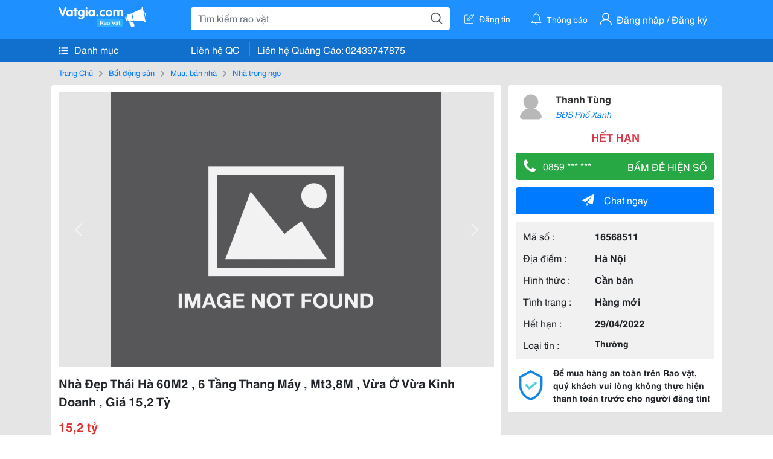

--- FILE ---
content_type: text/html; charset=UTF-8
request_url: https://vatgia.com/raovat/10497/16568511/nha-dep-thai-ha-60m2-6-tang-thang-may-mt3-8m-vua-o-vua-kinh-doanh-gia-15-2-ty.html
body_size: 5616
content:
<!DOCTYPE html>
<html lang="vi">
<head>
    <link rel="dns-prefetch" href="//cdnvg.scandict.com">
    <meta http-equiv="Content-Type" content="text/html; charset=utf-8" />
    <link href="/assets/image/raovat/favicon.ico" rel="icon" type="image/x-icon">
    <meta http-equiv="X-UA-Compatible" content="ie=edge">

    
    <meta name="apple-mobile-web-app-status-bar-style" content="#0c81f6"/>
<meta name="theme-color" content="#0c81f6"/>
<meta name="apple-mobile-web-app-capable" content="yes"/>
<meta name="mobile-web-app-capable" content="yes"/>
<meta name="viewport" content="width=device-width, initial-scale=1.0"/>
<meta property="og:url" content="https://vatgia.com/raovat/10497/16568511/nha-dep-thai-ha-60m2-6-tang-thang-may-mt3-8m-vua-o-vua-kinh-doanh-gia-15-2-ty.html"/>
<meta property="og:type" content="website"/>
<meta property="og:site_name" content="Vatgia.com"/>
<meta property="og:locale" content="vi_VN"/>
<meta property="og:title" content="Nhà Đẹp Thái Hà 60M2 , 6 Tầng Thang Máy , Mt3,8M , Vừa Ở Vừa Kinh Doanh , Giá 15,2 Tỷ"/>
<meta property="og:description" content="Nhà Trong Ngõ Nhà Đẹp Thái Hà 60M2 &Ndash; 6 Tầng Thang Máy &Ndash; Mt3,8M &Ndash; Vừa Ở Vừa Kinh Doanh &Ndash; Giá 15,2 Tỷ  Nhà Đẹp Oto Đỗ Cửa - Thang Máy Nhập Khẩu - Vừa Ở Vừa Kinh Doanh, Văn Phòng Hết Ý.  + Ngõ 41 Thái Hà Sầm Uất, Tụ Tập Rất Nhiều Toà Văn.... Thanh Tùng. 10-57 30/03/2022"/>
<meta property="og:image" content="https://cdnvg.scandict.com/pictures/fullsize/2022/03/30/1648612014-vlr.jpg"/>
<meta name="title" content="Nhà Đẹp Thái Hà 60M2 , 6 Tầng Thang Máy , Mt3,8M , Vừa Ở Vừa Kinh Doanh , Giá 15,2 Tỷ"/>
<meta name="keywords" content="nhà trong ngõ, nhà, đẹp, thái, hà, 60m2, , , 6, tầng..."/>
<meta name="description" content="Nhà Trong Ngõ Nhà Đẹp Thái Hà 60M2 &Ndash; 6 Tầng Thang Máy &Ndash; Mt3,8M &Ndash; Vừa Ở Vừa Kinh Doanh &Ndash; Giá 15,2 Tỷ  Nhà Đẹp Oto Đỗ Cửa - Thang Máy Nhập Khẩu - Vừa Ở Vừa Kinh Doanh, Văn Phòng Hết Ý.  + Ngõ 41 Thái Hà Sầm Uất, Tụ Tập Rất Nhiều Toà Văn.... Thanh Tùng. 10-57 30/03/2022"/>
<title>Nhà Đẹp Thái Hà 60M2 , 6 Tầng Thang Máy , Mt3,8M , Vừa Ở Vừa Kinh Doanh , Giá 15,2 Tỷ</title>

    
            <link rel="canonical" href="https://vatgia.com/raovat/10497/16568511/nha-dep-thai-ha-60m2-6-tang-thang-may-mt3-8m-vua-o-vua-kinh-doanh-gia-15-2-ty.html">
    
    
    
    <link rel="stylesheet" type="text/css" href="https://vatgia.com/assets/raovat/fonts/flaticon/flaticon.css">
    <link rel="stylesheet" type="text/css" href="https://vatgia.com/assets/css/bootstrap-4.5.0.css">
    <link rel="stylesheet" type="text/css" href="https://vatgia.com/assets/371000597101675/raovat/css/raovat.css">

        <script>
        window.vnpapp = "false";
        window.mobiledetect = "web";
        window.dataUser = "null";
        window.domain = "//vatgia.com";
        window.envAds = "ca-pub-2979760623205174";
        window.envAdsSlot = "8018923188";
        window.firebaseConfig = {
            apiKey: "AIzaSyBlmRLfyJCyqA8yu5x8bpFo0jwYX2yBpOg",
            authDomain: "vatgia-id.firebaseapp.com",
            databaseURL: "https://vatgia-id.firebaseio.com",
            projectId: "vatgia-id",
            storageBucket: "",
            messagingSenderId: "736117193883",
            appId: "1:736117193883:web:624a055c617b3dbe"
        }
        window.urlFacebookLogin = 'https://www.facebook.com/v4.0/dialog/oauth?response_type=code%2Cgranted_scopes&client_id=891255665928834&redirect_uri=https%3A%2F%2Fvatgia.com/home/&scope=public_profile%2Cemail&state=provider%3Dfacebook%26redirect%3D%2Fraovat';
        window.urlGoogleLogin = 'https://accounts.google.com/o/oauth2/v2/auth?scope=openid+https://www.googleapis.com/auth/userinfo.email+profile&response_type=code&redirect_uri=https%3A//vatgia.com/home/&client_id=736117193883-nj2eab6opd4bg8phsltf8likgal0jcbc.apps.googleusercontent.com&state=provider%3Dgoogle%26redirect%3D%2Fraovat';
    </script>

    <script type="application/ld+json">
						{
						  "@context": "https://schema.org",
						  "@type": "Organization",
						  "url": "https://vatgia.com",
						  "logo": "https://vatgia.com/css/logos/logo.png",
						  "name": "Vatgia.com",
						  "contactPoint": [{
						    "@type": "ContactPoint",
						    "telephone": "+84 02439747875",
						    "contactType": "Customer support",
						    "areaServed": "VI"
						  }],
						  "sameAs": ["https://www.facebook.com/vatgiafanpage"]
						}
						</script>

    <script type="application/ld+json">
						{
							"@context": "https://schema.org",
							"@type": "WebSite",
							"url": "https://vatgia.com",
							"potentialAction": {
								"@type": "SearchAction",
								"target": "https://vatgia.com/raovat/quicksearch.php?keyword={search_term_string}",
								"query-input": "required name=search_term_string"
							},
							"name" : "Vatgia.com",
            			"alternateName" : "Vatgia.com - Mua sắm hạnh phúc, kinh doanh hiệu quả"
						}
						</script>

            <script type="application/ld+json">{"@context": "http://schema.org", "@type": "BreadcrumbList", "itemListElement": [{
									"@type": "ListItem",
									"position": 1,
									"item": {
										"@id": "https://vatgia.com/raovat",
										"name": "Rao vặt"
									}
								},{
									"@type": "ListItem",
									"position": 2,
									"item": {
										"@id": "https://vatgia.com/raovat/2588/bat-dong-san.html",
										"name": "Bất động sản"
									}
								},{
									"@type": "ListItem",
									"position": 3,
									"item": {
										"@id": "https://vatgia.com/raovat/2589/mua-ban-nha.html",
										"name": "Mua, bán nhà"
									}
								},{
									"@type": "ListItem",
									"position": 4,
									"item": {
										"@id": "https://vatgia.com/raovat/10497/nha-trong-ngo.html",
										"name": "Nhà trong ngõ"
									}
								}]}</script>
    
    <script type="application/ld+json">
						{
						  "@context": "http://schema.org",
						  "@type": "Product",
						  "name": "Nhà Đẹp Thái Hà 60M2 , 6 Tầng Thang Máy , Mt3,8M , Vừa Ở Vừa Kinh Doanh , Giá 15,2 Tỷ",
						  "description": "Nhà Đẹp Thái Hà 60m2 &ndash; 6 Tầng Thang Máy &ndash; MT3,8m &ndash; Vừa Ở Vừa Kinh Doanh &ndash; Giá 15,2 Tỷ   Nhà đẹp oto đỗ cửa - thang máy nhập...",
						  "image": [
						    "https://cdnvg.scandict.com/pictures/fullsize/2022/03/30/1648612015-nno.jpg","https://cdnvg.scandict.com/pictures/fullsize/2022/03/30/1648612014-vlr.jpg","https://cdnvg.scandict.com/pictures/fullsize/2022/03/30/1648612014-bqz.jpg","https://cdnvg.scandict.com/pictures/fullsize/2022/03/30/1648612013-ebm.jpg","https://cdnvg.scandict.com/pictures/fullsize/2022/03/30/1648612012-jri.jpg","https://cdnvg.scandict.com/pictures/fullsize/2022/03/30/1648612011-wej.jpg"
						   ],
						  "brand": {
						    "@type": "Thing",
						    "name": "Nhà Đẹp Thái Hà 60M2 , 6 Tầng Thang Máy , Mt3,8M , Vừa Ở Vừa Kinh Doanh , Giá 15,2 Tỷ"
						  },
						  
						  "sku": "id16568511",
						  "mpn": "16568511",
						  "offers": {
		  	 "@type": "Offer",
		    "url": "https://vatgia.com/raovat/10497/16568511/nha-dep-thai-ha-60m2-6-tang-thang-may-mt3-8m-vua-o-vua-kinh-doanh-gia-15-2-ty.html",
		    "priceCurrency": "VND",
		    "price": "15200000000",
		    "priceValidUntil": "2027-01-19",
		    "availability": "http://schema.org/InStock",
		    "seller": {
			    "@type": "Person",
			    "name": "Thanh Tùng"
			}
	}

						}
						</script>

    
    </head>
<body>
        <div id="raovat" class="css_rv_web">
        
                    <header-web :ContactPhone-prop="[[&quot;Li\u00ean h\u1ec7 Qu\u1ea3ng C\u00e1o&quot;,&quot; 02439747875&quot;,&quot;02439747875&quot;]]"></header-web>
                

        
        <div id="body-raovat">
            <div class="detail_pc pb-12px" id="remove-ads">














    <div class="container" id="container-ads">
        <nav aria-label="breadcrumb" class="rv-breadcrumb-pc">
    <ol class="breadcrumb">
        <li class="breadcrumb-item">
            <a href="/raovat">Trang Chủ</a>
        </li>
                            
                <li class="breadcrumb-item">
                    <a href="/raovat/2588/bat-dong-san.html">Bất động sản</a>
                </li>
            
                                
                <li class="breadcrumb-item">
                    <a href="/raovat/2589/mua-ban-nha.html">Mua, bán nhà</a>
                </li>
            
                                
                <li class="breadcrumb-item">
                    <a href="/raovat/10497/nha-trong-ngo.html">Nhà trong ngõ</a>
                </li>
            
                        </ol>
</nav>
        <div class="info_detail">
            <div class="info-generality row">
                <div class="col-8 pr-0">
                    <div class="bg-white pt-12px px-12px boder-top-5px">
                        <div class="img-info">
                            
                            <slide-image-web :slide-prop="{&quot;imageThum&quot;:[&quot;https:\/\/cdnvg.scandict.com\/pictures\/thumb\/w750\/2022\/03\/1648612015-nno.jpg&quot;,&quot;https:\/\/cdnvg.scandict.com\/pictures\/thumb\/w750\/2022\/03\/1648612014-vlr.jpg&quot;,&quot;https:\/\/cdnvg.scandict.com\/pictures\/thumb\/w750\/2022\/03\/1648612014-bqz.jpg&quot;,&quot;https:\/\/cdnvg.scandict.com\/pictures\/thumb\/w750\/2022\/03\/1648612013-ebm.jpg&quot;,&quot;https:\/\/cdnvg.scandict.com\/pictures\/thumb\/w750\/2022\/03\/1648612012-jri.jpg&quot;,&quot;https:\/\/cdnvg.scandict.com\/pictures\/thumb\/w750\/2022\/03\/1648612011-wej.jpg&quot;],&quot;image&quot;:[&quot;https:\/\/cdnvg.scandict.com\/pictures\/thumb\/0x0\/2022\/03\/1648612015-nno.jpg&quot;,&quot;https:\/\/cdnvg.scandict.com\/pictures\/thumb\/0x0\/2022\/03\/1648612014-vlr.jpg&quot;,&quot;https:\/\/cdnvg.scandict.com\/pictures\/thumb\/0x0\/2022\/03\/1648612014-bqz.jpg&quot;,&quot;https:\/\/cdnvg.scandict.com\/pictures\/thumb\/0x0\/2022\/03\/1648612013-ebm.jpg&quot;,&quot;https:\/\/cdnvg.scandict.com\/pictures\/thumb\/0x0\/2022\/03\/1648612012-jri.jpg&quot;,&quot;https:\/\/cdnvg.scandict.com\/pictures\/thumb\/0x0\/2022\/03\/1648612011-wej.jpg&quot;]}"/>
                        </div>
                        <div class="title-price-product">
                            <h1 title="Nhà Đẹp Thái Hà 60M2 , 6 Tầng Thang Máy , Mt3,8M , Vừa Ở Vừa Kinh Doanh , Giá 15,2 Tỷ" class="title m-0 mt-12px">Nhà Đẹp Thái Hà 60M2 , 6 Tầng Thang Máy , Mt3,8M , Vừa Ở Vừa Kinh Doanh , Giá 15,2 Tỷ</h1>
                            <p class="price m-0 mt-12px">15,2 tỷ</p>
                            <p class="address m-0 mt-12px"><i class="flaticon-pin mr-1"></i>Thái Hà - Đống Đa</p>
                                                    </div>
                    </div>
                    <div class="describe-product bg-white pt-12px">
                        <div class="des pb-12px px-12px overflow-hidden">
                            
                            
                            <div class="keyword-suggest pt-12px pb-12px">
                                <span class="title mr-1">Từ khóa gợi ý:</span>
                                <span>
                                                                    </span>
                            </div>
                        </div>

                    </div>

                    
                                        <div class="comment-post mt-12px bg-white">
                        <div class="title-comment bg-white">
                            <p class="m-0 pb-2">Bình luận</p>
                        </div>

                        <comment-add
                            :idrv="16568511" user_rv="8106071" user_name="Thanh Tung" title_rv="Nhà Đẹp Thái Hà 60M2 , 6 Tầng Thang Máy , Mt3,8M , Vừa Ở Vừa Kinh Doanh , Giá 15,2 Tỷ"
                            ></comment-add>
                                                
                                                
                    </div>
                                        














                </div>
                <div class="info-product col-4 pl-12px sticky-top">
                    <div class="bg-white p-12px boder-top-5px">
                        <div class="d-flex info-human">
                            <div class="user">
                                <img class="w-100 h-100" src="/assets/image/raovat/no-avatar.png" alt="Thanh Tung" onerror="javascript:this.src='/assets/image/raovat/no-avatar.png'"/>
                            </div>
                            <div class="name pl-3">
                                <a class="text-decoration-none" href="/raovat/detail_user?iUse=8106071">
                                    Thanh Tùng
                                </a>

                                                                    <div class="stall text-truncate text-primary"><a class="text-decoration-none font-italic" href="/lucas1289">BĐS Phố Xanh</a></div>
                                                            </div>
                        </div>
                                                    <p class="mt-12px mb-0 text-center text-danger exprice-date">HẾT HẠN</p>
                        
                        
                        <div>
                                                        <button class="btn btn-success btn-block mt-12px btn-phone-detail" onclick="showPhone(this)">
                                <span class="float-left">
                                    <i class="flaticon-telephone-handle-silhouette mr-2"></i>
                                    0859 *** ***
                                </span>
                                <span class="float-right text-uppercase">Bấm để hiện số</span>
                            </button>
                            <div class="btn btn-outline-success show-phone-pc font-weight-bold text-center btn-block mt-12px d-none">
                                0859 693 399
                            </div>
                        </div>
                        <div class="btn-chat mt-12px">
                            <button type="button" class="btn btn-primary btn-chat-pc btn-block" onclick="create_chat_box({use_id: '8106071'})"><i class="flaticon-send mr-3"></i>Chat ngay</button>
                        </div>
                        <table class="table mt-12px mb-0 table-borderless tab-info-product pb-12px">
                            <tbody>
                                <tr>
                                    <td class="name">Mã số :</td>
                                    <td class="value"><strong>16568511</strong></td>
                                </tr>
                                <tr>
                                    <td class="name">Địa điểm :</td>
                                    <td class="value"><strong>Hà Nội</strong></td>
                                </tr>
                                <tr>
                                    <td class="name">Hình thức :</td>
                                    <td class="value"><strong>Cần bán</strong></td>
                                </tr>
                                <tr>
                                    <td class="name">Tình trạng :</td>
                                    <td class="value"><strong>Hàng mới</strong></td>
                                </tr>
                                <tr>
                                    <td class="name">Hết hạn :</td>
                                    <td class="value expire_date" title="Post 10:47 30/03/2022, Up 10:47 30/03/2022">
                                        <strong>29/04/2022</strong>
                                    </td>
                                </tr>
                                <tr>
                                    <td class="name">Loại tin :</td>
                                                                            <td class="value"><p class="m-0 text-normal">Thường</p></td>
                                                                    </tr>
                            </tbody>
                        </table>
                        <div class="warning d-flex">
                            <div class="img-warning">
                                <div class="w-100 h-100" style='background: url("/assets/image/raovat/warning.png"); background-size: cover; background-repeat: no-repeat;'></div>
                            </div>
                            <div class="text pl-12px">
                                <span>Để mua hàng an toàn trên Rao vặt, quý khách vui lòng không thực hiện thanh toán trước cho người đăng tin!</span>
                            </div>
                        </div>
                    </div>
                    <div class=" mt-3">
                        <div class="panama_root" data-slot="bottom" ></div>
                        <script lang="javascript">
                            (function() {
                                var ga = document.createElement('script');
                                ga.type = 'text/javascript';ga.async=true;ga.defer=true;
                                ga.src = '//panama.vn/ads/tracking.js?v=123&';
                                var s = document.getElementsByTagName('script');
                                s[0].parentNode.insertBefore(ga, s[0]);
                            })();
                        </script>
                    </div>
                </div>
            </div>
                    </div>
    </div>
    <div class="container mt-3">
        <div class="panama_root" data-slot="bottom"></div>
        <script lang="javascript">
            (function() {
                var ga = document.createElement('script');
                ga.type = 'text/javascript';ga.async=true;ga.defer=true;
                ga.src = '//panama.vn/ads/tracking.js?v=123&';
                var s = document.getElementsByTagName('script');
                s[0].parentNode.insertBefore(ga, s[0]);
            })();
        </script>
    </div>














</div>
        </div>
        

        
                <footer-raovat :ContactPhone-prop="[[&quot;Li\u00ean h\u1ec7 Qu\u1ea3ng C\u00e1o&quot;,&quot; 02439747875&quot;,&quot;02439747875&quot;]]"></footer-raovat>
        
        
    </div>

    
    <script src="https://vatgia.com/assets/7100988271006543/raovat/js/manifest.js?v=2.9.27"></script>
    <script src="https://vatgia.com/assets/21019764316998101/raovat/js/vendor.js?v=2.9.27"></script>
    <script src="https://vatgia.com/assets/181009657989767/raovat/js/main.js?v=2.9.27"></script>

            <script src="https://vatgia.com/assets/0358102102102310210198/raovat/js/header-web.js?v=2.9.27"></script>
    
    <script src="https://vatgia.com/assets//js/slideShow.js"></script>
    <script src="https://vatgia.com/assets/1004262442981003/raovat/js/raovat.js?v=2.9.27"></script>

    <script src="/assets/js/jquery-3.5.1.min.js"></script>

    <script>
    $(function () {
        $.ajax({
            type: "POST",
            url: "/api/v2/raovat/view",
            data: {
                id: 16568511
            },
            success: function (response) {
                var exp = response.data.exp * 1000;
                var time = new Date(exp);

                if(response.success == 1) {
                    document.cookie = ""+response.data.key_cookie+"="+response.data.exp+"; expires="+time+"; path=/";
                }
            }
        });
    });
    let showPhone = (e) => {
        let dom = document.querySelector('.show-phone-pc');
        e.remove();
        dom.classList.remove('d-none');

        $.ajax({
            type: "POST",
            url: "/api/v2/reports/aggregation/viewed_phonenumber",
            data: {
                raovat_viewed_phonenumber: 1
            },
            success: function (response) {
            }
        });
    }
    $(document).scroll(function () {
        var y = $(this).scrollTop();
        if (y > 100) {
            $('.info-product').addClass("fix-sticky-top");
        }
        else {
            $('.info-product').removeClass("fix-sticky-top");
        }
    });
</script>



    
    </body>
</html>


--- FILE ---
content_type: text/html; charset=utf-8
request_url: https://panama.vn/panama-embed?utm_source=vatgia.com&utm_medium=cpc&utm_campaign=panama_2025&slot=bottom
body_size: 32043
content:
<!DOCTYPE html>
<html lang="en">

<head>
    <meta charset="utf-8">
    <meta name="viewport" content="width=device-width, initial-scale=1">
    <meta name="csrf-token" content="7rdejgV5j3uovZxW29BPI4yBHA9VB4fRiPfT9nHR">
    <meta http-equiv="X-UA-Compatible" content="IE=edge">

    <title>Recommerce Module - Laravel</title>

    <meta name="description" content="">
    <meta name="keywords" content="">
    <meta name="author" content="">

    <!-- Fonts -->
    <link rel="preconnect" href="https://fonts.bunny.net">
    <link href="https://fonts.bunny.net/css?family=figtree:400,500,600&display=swap" rel="stylesheet" />

    

    <link rel="preload" as="style" href="https://panama.vn/build/assets/app-D_wrnQnu.css" /><link rel="stylesheet" href="https://panama.vn/build/assets/app-D_wrnQnu.css" />        <style>
        #product-list-container{
            /*background-image: url("/images/banner.jpg");*/
            /*background-repeat: no-repeat;*/
        }
        /* Ẩn thanh cuộn cho WebKit (Chrome, Safari, Opera, Edge Chromium) */
        .product #product-grid::-webkit-scrollbar {
            display: none;
        }
        #product-list-container .product {
            width: 100%;
        }
        /* Ẩn thanh cuộn cho Firefox */
        .product #product-grid {
            scrollbar-width: none;

        }
        .product #product-grid .product-card{
            max-width: 200px;
            width: 20%;
            min-width: 200px;
            border-left: 1px solid rgb(229 231 235);
            border-right: 1px solid rgb(229 231 235);
        }
        #product-list-container .information{
            width : 100%;
        }
        @media (min-width: 768px) {
            #product-list-container .information{
                /* Áp dụng calc(100% - 100px) khi màn hình từ 768px trở lên */
                width: 120px;
            }
            #product-list-container .product {
                width: calc(100% - 120px);
            }
        }

    </style>
</head>

<body>
    
    
    <div id="product-list-container"  class=" w-full md:bg-cover bg-auto bg-white">
        
        <div class="">
            <div class="relative border border-gray-300  shadow-md md:flex " >
                <div class="information w-full md:w-[120px] flex md:items-center md:justify-center px-2 pt-2 md:pb-2">
                    <div class=" h-max">
                        <a class=" md:mb-2 mb-px block" href="https://panama.vn" target="_blank">
                            <img src="https://panama.vn/images/logo/panama_vn.png" alt="Vatgia - Ứng dụng bán đồ cũ bằng AI" class="logo md:w-[120px] w-[65px]">
                        </a>
                        <p class="text-[12px] text-center text-gray-800 ml-[3px] md:ml-0">Chuyên gia AI Đồ Cũ – Mua Bán Đồ Second-hand.</p>
                    </div>

                </div>
                <div class="absolute top-0 right-1 group z-10">
                    <a href="https://panama.vn" target="_blank" >
                        <div class="flex items-center gap-1 bg-white border border-gray-200 rounded-full px-2 py-1 shadow-sm cursor-pointer">
                                 <span
                                         class="text-xs text-gray-600 whitespace-nowrap
                                           max-w-0 hidden group-hover:block
                                           font-semibold
                                           group-hover:max-w-[100px]
                                           group-hover:ml-1
                                           transition-all duration-300 ease-in-out">
                                    Panama.vn
                                </span>
                            <img
                                    src="https://panama.vn/images/icon/16x16.png"
                                    alt="icon"
                                    class="w-4 h-4"
                            />
                        </div>
                    </a>
                </div>
                <div class="relative product w-full md:w-[calc(100%-120px)]">
                
                
                
                
                
                    <div id="product-grid" class=" flex flex-nowrap overflow-x-auto h-full">
                                                                            
                            
                            
                            <div class="product-card p-2 bg-white flex-shrink-0 ">
                                
                                <a href="https://panama.vn/detail/1556?utm_source=vatgia.com&utm_medium=cpc&utm_campaign=panama_2025" class="w-full" target="_blank">
                                    <img class="object-cover w-full h-32 md:h-40" src="https://panama.vn/storage/products/2026/01/1768786514_386_8e334a1f.jpeg" alt="Vật phẩm trang trí phong thủy tinh tế, đẹp mắt" />
                                </a>
                                
                                <div class="">
                                    <a href="https://panama.vn/detail/1556?utm_source=vatgia.com&utm_medium=cpc&utm_campaign=panama_2025" title="Vật phẩm trang trí phong thủy tinh tế, đẹp mắt" target="_blank">
                                        <h5 class="text-base font-semibold tracking-tight text-gray-900 line-clamp-2 min-h-[3rem]">Vật phẩm trang trí phong thủy tinh tế, đẹp mắt</h5>
                                    </a>
                                    <p class="text-gray-700 mt-2">Khánh Hòa</p>
                                    
                                    <p class="text-sm md:text-base font-bold text-red-600 ">10.000.000 đ</p>

                                    
        
        
        
                                </div>
                            </div>
                            
                                                    
                            
                            
                            <div class="product-card p-2 bg-white flex-shrink-0 ">
                                
                                <a href="https://panama.vn/detail/1555?utm_source=vatgia.com&utm_medium=cpc&utm_campaign=panama_2025" class="w-full" target="_blank">
                                    <img class="object-cover w-full h-32 md:h-40" src="https://panama.vn/storage/products/2026/01/1768743842_392_568161fa.jpg" alt="Áo thể thao Adidas chính hãng, màu cam, size L" />
                                </a>
                                
                                <div class="">
                                    <a href="https://panama.vn/detail/1555?utm_source=vatgia.com&utm_medium=cpc&utm_campaign=panama_2025" title="Áo thể thao Adidas chính hãng, màu cam, size L" target="_blank">
                                        <h5 class="text-base font-semibold tracking-tight text-gray-900 line-clamp-2 min-h-[3rem]">Áo thể thao Adidas chính hãng, màu cam, size L</h5>
                                    </a>
                                    <p class="text-gray-700 mt-2">Ninh Bình</p>
                                    
                                    <p class="text-sm md:text-base font-bold text-red-600 ">100.000 đ</p>

                                    
        
        
        
                                </div>
                            </div>
                            
                                                    
                            
                            
                            <div class="product-card p-2 bg-white flex-shrink-0 ">
                                
                                <a href="https://panama.vn/detail/1554?utm_source=vatgia.com&utm_medium=cpc&utm_campaign=panama_2025" class="w-full" target="_blank">
                                    <img class="object-cover w-full h-32 md:h-40" src="https://panama.vn/storage/products/2026/01/1768743611_392_1d61ab34.jpg" alt="Áo thể thao Mizuno chất lượng cao, mới 95%" />
                                </a>
                                
                                <div class="">
                                    <a href="https://panama.vn/detail/1554?utm_source=vatgia.com&utm_medium=cpc&utm_campaign=panama_2025" title="Áo thể thao Mizuno chất lượng cao, mới 95%" target="_blank">
                                        <h5 class="text-base font-semibold tracking-tight text-gray-900 line-clamp-2 min-h-[3rem]">Áo thể thao Mizuno chất lượng cao, mới 95%</h5>
                                    </a>
                                    <p class="text-gray-700 mt-2">Ninh Bình</p>
                                    
                                    <p class="text-sm md:text-base font-bold text-red-600 ">100.000 đ</p>

                                    
        
        
        
                                </div>
                            </div>
                            
                                                    
                            
                            
                            <div class="product-card p-2 bg-white flex-shrink-0 ">
                                
                                <a href="https://panama.vn/detail/1553?utm_source=vatgia.com&utm_medium=cpc&utm_campaign=panama_2025" class="w-full" target="_blank">
                                    <img class="object-cover w-full h-32 md:h-40" src="https://panama.vn/storage/products/2026/01/1768742928_386_2e09d02d.jpeg" alt="Bộ lọ thủy tinh đựng thực phẩm cao cấp" />
                                </a>
                                
                                <div class="">
                                    <a href="https://panama.vn/detail/1553?utm_source=vatgia.com&utm_medium=cpc&utm_campaign=panama_2025" title="Bộ lọ thủy tinh đựng thực phẩm cao cấp" target="_blank">
                                        <h5 class="text-base font-semibold tracking-tight text-gray-900 line-clamp-2 min-h-[3rem]">Bộ lọ thủy tinh đựng thực phẩm cao cấp</h5>
                                    </a>
                                    <p class="text-gray-700 mt-2">Khánh Hòa</p>
                                    
                                    <p class="text-sm md:text-base font-bold text-red-600 ">20.000 đ</p>

                                    
        
        
        
                                </div>
                            </div>
                            
                                                    
                            
                            
                            <div class="product-card p-2 bg-white flex-shrink-0 ">
                                
                                <a href="https://panama.vn/detail/1552?utm_source=vatgia.com&utm_medium=cpc&utm_campaign=panama_2025" class="w-full" target="_blank">
                                    <img class="object-cover w-full h-32 md:h-40" src="https://panama.vn/storage/products/2026/01/1768741217_399_19d3e2fb.jpeg" alt="14ProMax 128G/256G bản QTe Esim LL" />
                                </a>
                                
                                <div class="">
                                    <a href="https://panama.vn/detail/1552?utm_source=vatgia.com&utm_medium=cpc&utm_campaign=panama_2025" title="14ProMax 128G/256G bản QTe Esim LL" target="_blank">
                                        <h5 class="text-base font-semibold tracking-tight text-gray-900 line-clamp-2 min-h-[3rem]">14ProMax 128G/256G bản QTe Esim LL</h5>
                                    </a>
                                    <p class="text-gray-700 mt-2">Hà Nội</p>
                                    
                                    <p class="text-sm md:text-base font-bold text-red-600 ">14.500.000 đ</p>

                                    
        
        
        
                                </div>
                            </div>
                            
                                                    
                            
                            
                            <div class="product-card p-2 bg-white flex-shrink-0 ">
                                
                                <a href="https://panama.vn/detail/1551?utm_source=vatgia.com&utm_medium=cpc&utm_campaign=panama_2025" class="w-full" target="_blank">
                                    <img class="object-cover w-full h-32 md:h-40" src="https://panama.vn/storage/products/2026/01/1768740651_399_2da9d6ac.jpeg" alt="14ProMax 128G Lock đã CNC EiD" />
                                </a>
                                
                                <div class="">
                                    <a href="https://panama.vn/detail/1551?utm_source=vatgia.com&utm_medium=cpc&utm_campaign=panama_2025" title="14ProMax 128G Lock đã CNC EiD" target="_blank">
                                        <h5 class="text-base font-semibold tracking-tight text-gray-900 line-clamp-2 min-h-[3rem]">14ProMax 128G Lock đã CNC EiD</h5>
                                    </a>
                                    <p class="text-gray-700 mt-2">Hà Nội</p>
                                    
                                    <p class="text-sm md:text-base font-bold text-red-600 ">11.700.000 đ</p>

                                    
        
        
        
                                </div>
                            </div>
                            
                                                    
                            
                            
                            <div class="product-card p-2 bg-white flex-shrink-0 ">
                                
                                <a href="https://panama.vn/detail/1550?utm_source=vatgia.com&utm_medium=cpc&utm_campaign=panama_2025" class="w-full" target="_blank">
                                    <img class="object-cover w-full h-32 md:h-40" src="https://panama.vn/storage/products/2026/01/1768656404_396_061f8623.jpg" alt="Pass bột trà xanh" />
                                </a>
                                
                                <div class="">
                                    <a href="https://panama.vn/detail/1550?utm_source=vatgia.com&utm_medium=cpc&utm_campaign=panama_2025" title="Pass bột trà xanh" target="_blank">
                                        <h5 class="text-base font-semibold tracking-tight text-gray-900 line-clamp-2 min-h-[3rem]">Pass bột trà xanh</h5>
                                    </a>
                                    <p class="text-gray-700 mt-2">TP HCM</p>
                                    
                                    <p class="text-sm md:text-base font-bold text-red-600 ">45.000 đ</p>

                                    
        
        
        
                                </div>
                            </div>
                            
                                                    
                            
                            
                            <div class="product-card p-2 bg-white flex-shrink-0 ">
                                
                                <a href="https://panama.vn/detail/1549?utm_source=vatgia.com&utm_medium=cpc&utm_campaign=panama_2025" class="w-full" target="_blank">
                                    <img class="object-cover w-full h-32 md:h-40" src="https://panama.vn/storage/products/2026/01/1768653908_395_9dca19f3.jpeg" alt="cần pas lại dép chưa mang lần nào sai 39" />
                                </a>
                                
                                <div class="">
                                    <a href="https://panama.vn/detail/1549?utm_source=vatgia.com&utm_medium=cpc&utm_campaign=panama_2025" title="cần pas lại dép chưa mang lần nào sai 39" target="_blank">
                                        <h5 class="text-base font-semibold tracking-tight text-gray-900 line-clamp-2 min-h-[3rem]">cần pas lại dép chưa mang lần nào sai 39</h5>
                                    </a>
                                    <p class="text-gray-700 mt-2">TP HCM</p>
                                    
                                    <p class="text-sm md:text-base font-bold text-red-600 ">100.000 đ</p>

                                    
        
        
        
                                </div>
                            </div>
                            
                                                    
                            
                            
                            <div class="product-card p-2 bg-white flex-shrink-0 ">
                                
                                <a href="https://panama.vn/detail/1548?utm_source=vatgia.com&utm_medium=cpc&utm_campaign=panama_2025" class="w-full" target="_blank">
                                    <img class="object-cover w-full h-32 md:h-40" src="https://panama.vn/storage/products/2026/01/1768653798_395_89afd31f.jpeg" alt="cần pas lại mũ bảo hiểm chưa dùng lần nào" />
                                </a>
                                
                                <div class="">
                                    <a href="https://panama.vn/detail/1548?utm_source=vatgia.com&utm_medium=cpc&utm_campaign=panama_2025" title="cần pas lại mũ bảo hiểm chưa dùng lần nào" target="_blank">
                                        <h5 class="text-base font-semibold tracking-tight text-gray-900 line-clamp-2 min-h-[3rem]">cần pas lại mũ bảo hiểm chưa dùng lần nào</h5>
                                    </a>
                                    <p class="text-gray-700 mt-2">TP HCM</p>
                                    
                                    <p class="text-sm md:text-base font-bold text-red-600 ">120.000 đ</p>

                                    
        
        
        
                                </div>
                            </div>
                            
                                                    
                            
                            
                            <div class="product-card p-2 bg-white flex-shrink-0 ">
                                
                                <a href="https://panama.vn/detail/1547?utm_source=vatgia.com&utm_medium=cpc&utm_campaign=panama_2025" class="w-full" target="_blank">
                                    <img class="object-cover w-full h-32 md:h-40" src="https://panama.vn/storage/products/2026/01/1768652250_394_8b6f80be.jpg" alt="Trọn bộ ghế nail, tủ trưng bày, giường gội" />
                                </a>
                                
                                <div class="">
                                    <a href="https://panama.vn/detail/1547?utm_source=vatgia.com&utm_medium=cpc&utm_campaign=panama_2025" title="Trọn bộ ghế nail, tủ trưng bày, giường gội" target="_blank">
                                        <h5 class="text-base font-semibold tracking-tight text-gray-900 line-clamp-2 min-h-[3rem]">Trọn bộ ghế nail, tủ trưng bày, giường gội</h5>
                                    </a>
                                    <p class="text-gray-700 mt-2">TP HCM</p>
                                    
                                    <p class="text-sm md:text-base font-bold text-red-600 ">10.000.000 đ</p>

                                    
        
        
        
                                </div>
                            </div>
                            
                                                    
                            
                            
                            <div class="product-card p-2 bg-white flex-shrink-0 ">
                                
                                <a href="https://panama.vn/detail/1546?utm_source=vatgia.com&utm_medium=cpc&utm_campaign=panama_2025" class="w-full" target="_blank">
                                    <img class="object-cover w-full h-32 md:h-40" src="https://panama.vn/storage/products/2026/01/1768631000_392_f4cf5787.jpg" alt="Áo khoác thể thao nam chính hãng first down" />
                                </a>
                                
                                <div class="">
                                    <a href="https://panama.vn/detail/1546?utm_source=vatgia.com&utm_medium=cpc&utm_campaign=panama_2025" title="Áo khoác thể thao nam chính hãng first down" target="_blank">
                                        <h5 class="text-base font-semibold tracking-tight text-gray-900 line-clamp-2 min-h-[3rem]">Áo khoác thể thao nam chính hãng first down</h5>
                                    </a>
                                    <p class="text-gray-700 mt-2">Ninh Bình</p>
                                    
                                    <p class="text-sm md:text-base font-bold text-red-600 ">189.000 đ</p>

                                    
        
        
        
                                </div>
                            </div>
                            
                                                    
                            
                            
                            <div class="product-card p-2 bg-white flex-shrink-0 ">
                                
                                <a href="https://panama.vn/detail/1545?utm_source=vatgia.com&utm_medium=cpc&utm_campaign=panama_2025" class="w-full" target="_blank">
                                    <img class="object-cover w-full h-32 md:h-40" src="https://panama.vn/storage/products/2026/01/1768630751_392_3499b5de.jpg" alt="Quần dài Uniqlo chính hãng" />
                                </a>
                                
                                <div class="">
                                    <a href="https://panama.vn/detail/1545?utm_source=vatgia.com&utm_medium=cpc&utm_campaign=panama_2025" title="Quần dài Uniqlo chính hãng" target="_blank">
                                        <h5 class="text-base font-semibold tracking-tight text-gray-900 line-clamp-2 min-h-[3rem]">Quần dài Uniqlo chính hãng</h5>
                                    </a>
                                    <p class="text-gray-700 mt-2">Ninh Bình</p>
                                    
                                    <p class="text-sm md:text-base font-bold text-red-600 ">150.000 đ</p>

                                    
        
        
        
                                </div>
                            </div>
                            
                                                    
                            
                            
                            <div class="product-card p-2 bg-white flex-shrink-0 ">
                                
                                <a href="https://panama.vn/detail/1544?utm_source=vatgia.com&utm_medium=cpc&utm_campaign=panama_2025" class="w-full" target="_blank">
                                    <img class="object-cover w-full h-32 md:h-40" src="https://panama.vn/storage/products/2026/01/1768614843_386_bcc822b7.jpeg" alt="Bình rượu Hàn Quốc" />
                                </a>
                                
                                <div class="">
                                    <a href="https://panama.vn/detail/1544?utm_source=vatgia.com&utm_medium=cpc&utm_campaign=panama_2025" title="Bình rượu Hàn Quốc" target="_blank">
                                        <h5 class="text-base font-semibold tracking-tight text-gray-900 line-clamp-2 min-h-[3rem]">Bình rượu Hàn Quốc</h5>
                                    </a>
                                    <p class="text-gray-700 mt-2">Khánh Hòa</p>
                                    
                                    <p class="text-sm md:text-base font-bold text-red-600 ">38.500.000 đ</p>

                                    
        
        
        
                                </div>
                            </div>
                            
                                                    
                            
                            
                            <div class="product-card p-2 bg-white flex-shrink-0 ">
                                
                                <a href="https://panama.vn/detail/1543?utm_source=vatgia.com&utm_medium=cpc&utm_campaign=panama_2025" class="w-full" target="_blank">
                                    <img class="object-cover w-full h-32 md:h-40" src="https://panama.vn/storage/products/2026/01/1768572014_388_0beb13ab.jpg" alt="Nệm lò xo cao cấp còn mới" />
                                </a>
                                
                                <div class="">
                                    <a href="https://panama.vn/detail/1543?utm_source=vatgia.com&utm_medium=cpc&utm_campaign=panama_2025" title="Nệm lò xo cao cấp còn mới" target="_blank">
                                        <h5 class="text-base font-semibold tracking-tight text-gray-900 line-clamp-2 min-h-[3rem]">Nệm lò xo cao cấp còn mới</h5>
                                    </a>
                                    <p class="text-gray-700 mt-2">Hà Nội</p>
                                    
                                    <p class="text-sm md:text-base font-bold text-red-600 ">1.500.000 đ</p>

                                    
        
        
        
                                </div>
                            </div>
                            
                                                    
                            
                            
                            <div class="product-card p-2 bg-white flex-shrink-0 ">
                                
                                <a href="https://panama.vn/detail/1542?utm_source=vatgia.com&utm_medium=cpc&utm_campaign=panama_2025" class="w-full" target="_blank">
                                    <img class="object-cover w-full h-32 md:h-40" src="https://panama.vn/storage/products/2026/01/1768549992_385_b75b85f3.jpeg" alt="Giày cao gót thời trang, mới tinh, phong cách sang trọng" />
                                </a>
                                
                                <div class="">
                                    <a href="https://panama.vn/detail/1542?utm_source=vatgia.com&utm_medium=cpc&utm_campaign=panama_2025" title="Giày cao gót thời trang, mới tinh, phong cách sang trọng" target="_blank">
                                        <h5 class="text-base font-semibold tracking-tight text-gray-900 line-clamp-2 min-h-[3rem]">Giày cao gót thời trang, mới tinh, phong cách sang trọng</h5>
                                    </a>
                                    <p class="text-gray-700 mt-2">Đồng Nai</p>
                                    
                                    <p class="text-sm md:text-base font-bold text-red-600 ">85.000 đ</p>

                                    
        
        
        
                                </div>
                            </div>
                            
                                            </div>

                    
                    <button id="next-button"
                            class="absolute top-1/2 cursor-pointer right-0 transform -translate-y-1/2 bg-gray-700 text-white p-2 rounded-full shadow-lg opacity-75 hover:opacity-100 z-10">
                        <svg class="w-4 h-4" fill="none" stroke="currentColor" viewBox="0 0 24 24" xmlns="http://www.w3.org/2000/svg"><path stroke-linecap="round" stroke-linejoin="round" stroke-width="2" d="M9 5l7 7-7 7"></path></svg>
                    </button>

                    
                    <button id="prev-button"
                            class="absolute top-1/2 -left-2 cursor-pointer transform -translate-y-1/2 bg-gray-700 text-white p-2 rounded-full shadow-lg opacity-75 hover:opacity-100 z-10 hidden">
                        <svg class="w-4 h-4" fill="none" stroke="currentColor" viewBox="0 0 24 24" xmlns="http://www.w3.org/2000/svg"><path stroke-linecap="round" stroke-linejoin="round" stroke-width="2" d="M15 19l-7-7 7-7"></path></svg>
                    </button>

                </div>
            </div>
        </div>
    </div>


    


        <script>
        document.addEventListener('DOMContentLoaded', function () {
            const grid = document.getElementById('product-grid');
            const nextButton = document.getElementById('next-button');
            const prevButton = document.getElementById('prev-button');

            let autoSlideTimer = null;
            const AUTO_SLIDE_DELAY = 2000; // 2s

            // =========================
            // Update trạng thái nút
            // =========================
            function updateButtons() {
                if (grid.scrollLeft > 0) {
                    prevButton.classList.remove('hidden');
                } else {
                    prevButton.classList.add('hidden');
                }

                if (grid.scrollWidth > grid.scrollLeft + grid.clientWidth + 5) {
                    nextButton.classList.remove('hidden');
                } else {
                    nextButton.classList.add('hidden');
                }
            }

            // =========================
            // Scroll sang phải
            // =========================
            function slideNext() {
                const scrollAmount = grid.clientWidth;

                // Nếu đã ở cuối → quay về đầu
                if (grid.scrollLeft + grid.clientWidth >= grid.scrollWidth - 5) {
                    grid.scrollTo({
                        left: 0,
                        behavior: 'smooth'
                    });
                } else {
                    grid.scrollBy({
                        left: scrollAmount,
                        behavior: 'smooth'
                    });
                }

                setTimeout(updateButtons, 400);
            }

            // =========================
            // Auto slide
            // =========================
            function startAutoSlide() {
                stopAutoSlide();
                autoSlideTimer = setInterval(slideNext, AUTO_SLIDE_DELAY);
            }

            function stopAutoSlide() {
                if (autoSlideTimer) {
                    clearInterval(autoSlideTimer);
                    autoSlideTimer = null;
                }
            }

            function resetAutoSlide() {
                stopAutoSlide();
                startAutoSlide();
            }

            // =========================
            // Nút Next
            // =========================
            nextButton.addEventListener('click', function () {
                stopAutoSlide();
                slideNext();
                resetAutoSlide();
            });

            // =========================
            // Nút Prev
            // =========================
            prevButton.addEventListener('click', function () {
                stopAutoSlide();
                grid.scrollBy({
                    left: -grid.clientWidth,
                    behavior: 'smooth'
                });
                setTimeout(updateButtons, 400);
                resetAutoSlide();
            });

            // =========================
            // Khi user scroll tay
            // =========================
            grid.addEventListener('scroll', function () {
                updateButtons();
                resetAutoSlide();
            });

            // =========================
            // Khởi tạo
            // =========================
            updateButtons();
            startAutoSlide();
        });
    </script>

</body>


--- FILE ---
content_type: text/html; charset=utf-8
request_url: https://panama.vn/panama-embed?utm_source=vatgia.com&utm_medium=cpc&utm_campaign=panama_2025&slot=bottom
body_size: 32042
content:
<!DOCTYPE html>
<html lang="en">

<head>
    <meta charset="utf-8">
    <meta name="viewport" content="width=device-width, initial-scale=1">
    <meta name="csrf-token" content="TJXfG4vY55Q7SN4X38TLpOJw08q3olQHdqqfe3rq">
    <meta http-equiv="X-UA-Compatible" content="IE=edge">

    <title>Recommerce Module - Laravel</title>

    <meta name="description" content="">
    <meta name="keywords" content="">
    <meta name="author" content="">

    <!-- Fonts -->
    <link rel="preconnect" href="https://fonts.bunny.net">
    <link href="https://fonts.bunny.net/css?family=figtree:400,500,600&display=swap" rel="stylesheet" />

    

    <link rel="preload" as="style" href="https://panama.vn/build/assets/app-D_wrnQnu.css" /><link rel="stylesheet" href="https://panama.vn/build/assets/app-D_wrnQnu.css" />        <style>
        #product-list-container{
            /*background-image: url("/images/banner.jpg");*/
            /*background-repeat: no-repeat;*/
        }
        /* Ẩn thanh cuộn cho WebKit (Chrome, Safari, Opera, Edge Chromium) */
        .product #product-grid::-webkit-scrollbar {
            display: none;
        }
        #product-list-container .product {
            width: 100%;
        }
        /* Ẩn thanh cuộn cho Firefox */
        .product #product-grid {
            scrollbar-width: none;

        }
        .product #product-grid .product-card{
            max-width: 200px;
            width: 20%;
            min-width: 200px;
            border-left: 1px solid rgb(229 231 235);
            border-right: 1px solid rgb(229 231 235);
        }
        #product-list-container .information{
            width : 100%;
        }
        @media (min-width: 768px) {
            #product-list-container .information{
                /* Áp dụng calc(100% - 100px) khi màn hình từ 768px trở lên */
                width: 120px;
            }
            #product-list-container .product {
                width: calc(100% - 120px);
            }
        }

    </style>
</head>

<body>
    
    
    <div id="product-list-container"  class=" w-full md:bg-cover bg-auto bg-white">
        
        <div class="">
            <div class="relative border border-gray-300  shadow-md md:flex " >
                <div class="information w-full md:w-[120px] flex md:items-center md:justify-center px-2 pt-2 md:pb-2">
                    <div class=" h-max">
                        <a class=" md:mb-2 mb-px block" href="https://panama.vn" target="_blank">
                            <img src="https://panama.vn/images/logo/panama_vn.png" alt="Vatgia - Ứng dụng bán đồ cũ bằng AI" class="logo md:w-[120px] w-[65px]">
                        </a>
                        <p class="text-[12px] text-center text-gray-800 ml-[3px] md:ml-0">Chuyên gia AI Đồ Cũ – Mua Bán Đồ Second-hand.</p>
                    </div>

                </div>
                <div class="absolute top-0 right-1 group z-10">
                    <a href="https://panama.vn" target="_blank" >
                        <div class="flex items-center gap-1 bg-white border border-gray-200 rounded-full px-2 py-1 shadow-sm cursor-pointer">
                                 <span
                                         class="text-xs text-gray-600 whitespace-nowrap
                                           max-w-0 hidden group-hover:block
                                           font-semibold
                                           group-hover:max-w-[100px]
                                           group-hover:ml-1
                                           transition-all duration-300 ease-in-out">
                                    Panama.vn
                                </span>
                            <img
                                    src="https://panama.vn/images/icon/16x16.png"
                                    alt="icon"
                                    class="w-4 h-4"
                            />
                        </div>
                    </a>
                </div>
                <div class="relative product w-full md:w-[calc(100%-120px)]">
                
                
                
                
                
                    <div id="product-grid" class=" flex flex-nowrap overflow-x-auto h-full">
                                                                            
                            
                            
                            <div class="product-card p-2 bg-white flex-shrink-0 ">
                                
                                <a href="https://panama.vn/detail/1556?utm_source=vatgia.com&utm_medium=cpc&utm_campaign=panama_2025" class="w-full" target="_blank">
                                    <img class="object-cover w-full h-32 md:h-40" src="https://panama.vn/storage/products/2026/01/1768786514_386_8e334a1f.jpeg" alt="Vật phẩm trang trí phong thủy tinh tế, đẹp mắt" />
                                </a>
                                
                                <div class="">
                                    <a href="https://panama.vn/detail/1556?utm_source=vatgia.com&utm_medium=cpc&utm_campaign=panama_2025" title="Vật phẩm trang trí phong thủy tinh tế, đẹp mắt" target="_blank">
                                        <h5 class="text-base font-semibold tracking-tight text-gray-900 line-clamp-2 min-h-[3rem]">Vật phẩm trang trí phong thủy tinh tế, đẹp mắt</h5>
                                    </a>
                                    <p class="text-gray-700 mt-2">Khánh Hòa</p>
                                    
                                    <p class="text-sm md:text-base font-bold text-red-600 ">10.000.000 đ</p>

                                    
        
        
        
                                </div>
                            </div>
                            
                                                    
                            
                            
                            <div class="product-card p-2 bg-white flex-shrink-0 ">
                                
                                <a href="https://panama.vn/detail/1555?utm_source=vatgia.com&utm_medium=cpc&utm_campaign=panama_2025" class="w-full" target="_blank">
                                    <img class="object-cover w-full h-32 md:h-40" src="https://panama.vn/storage/products/2026/01/1768743842_392_568161fa.jpg" alt="Áo thể thao Adidas chính hãng, màu cam, size L" />
                                </a>
                                
                                <div class="">
                                    <a href="https://panama.vn/detail/1555?utm_source=vatgia.com&utm_medium=cpc&utm_campaign=panama_2025" title="Áo thể thao Adidas chính hãng, màu cam, size L" target="_blank">
                                        <h5 class="text-base font-semibold tracking-tight text-gray-900 line-clamp-2 min-h-[3rem]">Áo thể thao Adidas chính hãng, màu cam, size L</h5>
                                    </a>
                                    <p class="text-gray-700 mt-2">Ninh Bình</p>
                                    
                                    <p class="text-sm md:text-base font-bold text-red-600 ">100.000 đ</p>

                                    
        
        
        
                                </div>
                            </div>
                            
                                                    
                            
                            
                            <div class="product-card p-2 bg-white flex-shrink-0 ">
                                
                                <a href="https://panama.vn/detail/1554?utm_source=vatgia.com&utm_medium=cpc&utm_campaign=panama_2025" class="w-full" target="_blank">
                                    <img class="object-cover w-full h-32 md:h-40" src="https://panama.vn/storage/products/2026/01/1768743611_392_1d61ab34.jpg" alt="Áo thể thao Mizuno chất lượng cao, mới 95%" />
                                </a>
                                
                                <div class="">
                                    <a href="https://panama.vn/detail/1554?utm_source=vatgia.com&utm_medium=cpc&utm_campaign=panama_2025" title="Áo thể thao Mizuno chất lượng cao, mới 95%" target="_blank">
                                        <h5 class="text-base font-semibold tracking-tight text-gray-900 line-clamp-2 min-h-[3rem]">Áo thể thao Mizuno chất lượng cao, mới 95%</h5>
                                    </a>
                                    <p class="text-gray-700 mt-2">Ninh Bình</p>
                                    
                                    <p class="text-sm md:text-base font-bold text-red-600 ">100.000 đ</p>

                                    
        
        
        
                                </div>
                            </div>
                            
                                                    
                            
                            
                            <div class="product-card p-2 bg-white flex-shrink-0 ">
                                
                                <a href="https://panama.vn/detail/1553?utm_source=vatgia.com&utm_medium=cpc&utm_campaign=panama_2025" class="w-full" target="_blank">
                                    <img class="object-cover w-full h-32 md:h-40" src="https://panama.vn/storage/products/2026/01/1768742928_386_2e09d02d.jpeg" alt="Bộ lọ thủy tinh đựng thực phẩm cao cấp" />
                                </a>
                                
                                <div class="">
                                    <a href="https://panama.vn/detail/1553?utm_source=vatgia.com&utm_medium=cpc&utm_campaign=panama_2025" title="Bộ lọ thủy tinh đựng thực phẩm cao cấp" target="_blank">
                                        <h5 class="text-base font-semibold tracking-tight text-gray-900 line-clamp-2 min-h-[3rem]">Bộ lọ thủy tinh đựng thực phẩm cao cấp</h5>
                                    </a>
                                    <p class="text-gray-700 mt-2">Khánh Hòa</p>
                                    
                                    <p class="text-sm md:text-base font-bold text-red-600 ">20.000 đ</p>

                                    
        
        
        
                                </div>
                            </div>
                            
                                                    
                            
                            
                            <div class="product-card p-2 bg-white flex-shrink-0 ">
                                
                                <a href="https://panama.vn/detail/1552?utm_source=vatgia.com&utm_medium=cpc&utm_campaign=panama_2025" class="w-full" target="_blank">
                                    <img class="object-cover w-full h-32 md:h-40" src="https://panama.vn/storage/products/2026/01/1768741217_399_19d3e2fb.jpeg" alt="14ProMax 128G/256G bản QTe Esim LL" />
                                </a>
                                
                                <div class="">
                                    <a href="https://panama.vn/detail/1552?utm_source=vatgia.com&utm_medium=cpc&utm_campaign=panama_2025" title="14ProMax 128G/256G bản QTe Esim LL" target="_blank">
                                        <h5 class="text-base font-semibold tracking-tight text-gray-900 line-clamp-2 min-h-[3rem]">14ProMax 128G/256G bản QTe Esim LL</h5>
                                    </a>
                                    <p class="text-gray-700 mt-2">Hà Nội</p>
                                    
                                    <p class="text-sm md:text-base font-bold text-red-600 ">14.500.000 đ</p>

                                    
        
        
        
                                </div>
                            </div>
                            
                                                    
                            
                            
                            <div class="product-card p-2 bg-white flex-shrink-0 ">
                                
                                <a href="https://panama.vn/detail/1551?utm_source=vatgia.com&utm_medium=cpc&utm_campaign=panama_2025" class="w-full" target="_blank">
                                    <img class="object-cover w-full h-32 md:h-40" src="https://panama.vn/storage/products/2026/01/1768740651_399_2da9d6ac.jpeg" alt="14ProMax 128G Lock đã CNC EiD" />
                                </a>
                                
                                <div class="">
                                    <a href="https://panama.vn/detail/1551?utm_source=vatgia.com&utm_medium=cpc&utm_campaign=panama_2025" title="14ProMax 128G Lock đã CNC EiD" target="_blank">
                                        <h5 class="text-base font-semibold tracking-tight text-gray-900 line-clamp-2 min-h-[3rem]">14ProMax 128G Lock đã CNC EiD</h5>
                                    </a>
                                    <p class="text-gray-700 mt-2">Hà Nội</p>
                                    
                                    <p class="text-sm md:text-base font-bold text-red-600 ">11.700.000 đ</p>

                                    
        
        
        
                                </div>
                            </div>
                            
                                                    
                            
                            
                            <div class="product-card p-2 bg-white flex-shrink-0 ">
                                
                                <a href="https://panama.vn/detail/1550?utm_source=vatgia.com&utm_medium=cpc&utm_campaign=panama_2025" class="w-full" target="_blank">
                                    <img class="object-cover w-full h-32 md:h-40" src="https://panama.vn/storage/products/2026/01/1768656404_396_061f8623.jpg" alt="Pass bột trà xanh" />
                                </a>
                                
                                <div class="">
                                    <a href="https://panama.vn/detail/1550?utm_source=vatgia.com&utm_medium=cpc&utm_campaign=panama_2025" title="Pass bột trà xanh" target="_blank">
                                        <h5 class="text-base font-semibold tracking-tight text-gray-900 line-clamp-2 min-h-[3rem]">Pass bột trà xanh</h5>
                                    </a>
                                    <p class="text-gray-700 mt-2">TP HCM</p>
                                    
                                    <p class="text-sm md:text-base font-bold text-red-600 ">45.000 đ</p>

                                    
        
        
        
                                </div>
                            </div>
                            
                                                    
                            
                            
                            <div class="product-card p-2 bg-white flex-shrink-0 ">
                                
                                <a href="https://panama.vn/detail/1549?utm_source=vatgia.com&utm_medium=cpc&utm_campaign=panama_2025" class="w-full" target="_blank">
                                    <img class="object-cover w-full h-32 md:h-40" src="https://panama.vn/storage/products/2026/01/1768653908_395_9dca19f3.jpeg" alt="cần pas lại dép chưa mang lần nào sai 39" />
                                </a>
                                
                                <div class="">
                                    <a href="https://panama.vn/detail/1549?utm_source=vatgia.com&utm_medium=cpc&utm_campaign=panama_2025" title="cần pas lại dép chưa mang lần nào sai 39" target="_blank">
                                        <h5 class="text-base font-semibold tracking-tight text-gray-900 line-clamp-2 min-h-[3rem]">cần pas lại dép chưa mang lần nào sai 39</h5>
                                    </a>
                                    <p class="text-gray-700 mt-2">TP HCM</p>
                                    
                                    <p class="text-sm md:text-base font-bold text-red-600 ">100.000 đ</p>

                                    
        
        
        
                                </div>
                            </div>
                            
                                                    
                            
                            
                            <div class="product-card p-2 bg-white flex-shrink-0 ">
                                
                                <a href="https://panama.vn/detail/1548?utm_source=vatgia.com&utm_medium=cpc&utm_campaign=panama_2025" class="w-full" target="_blank">
                                    <img class="object-cover w-full h-32 md:h-40" src="https://panama.vn/storage/products/2026/01/1768653798_395_89afd31f.jpeg" alt="cần pas lại mũ bảo hiểm chưa dùng lần nào" />
                                </a>
                                
                                <div class="">
                                    <a href="https://panama.vn/detail/1548?utm_source=vatgia.com&utm_medium=cpc&utm_campaign=panama_2025" title="cần pas lại mũ bảo hiểm chưa dùng lần nào" target="_blank">
                                        <h5 class="text-base font-semibold tracking-tight text-gray-900 line-clamp-2 min-h-[3rem]">cần pas lại mũ bảo hiểm chưa dùng lần nào</h5>
                                    </a>
                                    <p class="text-gray-700 mt-2">TP HCM</p>
                                    
                                    <p class="text-sm md:text-base font-bold text-red-600 ">120.000 đ</p>

                                    
        
        
        
                                </div>
                            </div>
                            
                                                    
                            
                            
                            <div class="product-card p-2 bg-white flex-shrink-0 ">
                                
                                <a href="https://panama.vn/detail/1547?utm_source=vatgia.com&utm_medium=cpc&utm_campaign=panama_2025" class="w-full" target="_blank">
                                    <img class="object-cover w-full h-32 md:h-40" src="https://panama.vn/storage/products/2026/01/1768652250_394_8b6f80be.jpg" alt="Trọn bộ ghế nail, tủ trưng bày, giường gội" />
                                </a>
                                
                                <div class="">
                                    <a href="https://panama.vn/detail/1547?utm_source=vatgia.com&utm_medium=cpc&utm_campaign=panama_2025" title="Trọn bộ ghế nail, tủ trưng bày, giường gội" target="_blank">
                                        <h5 class="text-base font-semibold tracking-tight text-gray-900 line-clamp-2 min-h-[3rem]">Trọn bộ ghế nail, tủ trưng bày, giường gội</h5>
                                    </a>
                                    <p class="text-gray-700 mt-2">TP HCM</p>
                                    
                                    <p class="text-sm md:text-base font-bold text-red-600 ">10.000.000 đ</p>

                                    
        
        
        
                                </div>
                            </div>
                            
                                                    
                            
                            
                            <div class="product-card p-2 bg-white flex-shrink-0 ">
                                
                                <a href="https://panama.vn/detail/1546?utm_source=vatgia.com&utm_medium=cpc&utm_campaign=panama_2025" class="w-full" target="_blank">
                                    <img class="object-cover w-full h-32 md:h-40" src="https://panama.vn/storage/products/2026/01/1768631000_392_f4cf5787.jpg" alt="Áo khoác thể thao nam chính hãng first down" />
                                </a>
                                
                                <div class="">
                                    <a href="https://panama.vn/detail/1546?utm_source=vatgia.com&utm_medium=cpc&utm_campaign=panama_2025" title="Áo khoác thể thao nam chính hãng first down" target="_blank">
                                        <h5 class="text-base font-semibold tracking-tight text-gray-900 line-clamp-2 min-h-[3rem]">Áo khoác thể thao nam chính hãng first down</h5>
                                    </a>
                                    <p class="text-gray-700 mt-2">Ninh Bình</p>
                                    
                                    <p class="text-sm md:text-base font-bold text-red-600 ">189.000 đ</p>

                                    
        
        
        
                                </div>
                            </div>
                            
                                                    
                            
                            
                            <div class="product-card p-2 bg-white flex-shrink-0 ">
                                
                                <a href="https://panama.vn/detail/1545?utm_source=vatgia.com&utm_medium=cpc&utm_campaign=panama_2025" class="w-full" target="_blank">
                                    <img class="object-cover w-full h-32 md:h-40" src="https://panama.vn/storage/products/2026/01/1768630751_392_3499b5de.jpg" alt="Quần dài Uniqlo chính hãng" />
                                </a>
                                
                                <div class="">
                                    <a href="https://panama.vn/detail/1545?utm_source=vatgia.com&utm_medium=cpc&utm_campaign=panama_2025" title="Quần dài Uniqlo chính hãng" target="_blank">
                                        <h5 class="text-base font-semibold tracking-tight text-gray-900 line-clamp-2 min-h-[3rem]">Quần dài Uniqlo chính hãng</h5>
                                    </a>
                                    <p class="text-gray-700 mt-2">Ninh Bình</p>
                                    
                                    <p class="text-sm md:text-base font-bold text-red-600 ">150.000 đ</p>

                                    
        
        
        
                                </div>
                            </div>
                            
                                                    
                            
                            
                            <div class="product-card p-2 bg-white flex-shrink-0 ">
                                
                                <a href="https://panama.vn/detail/1544?utm_source=vatgia.com&utm_medium=cpc&utm_campaign=panama_2025" class="w-full" target="_blank">
                                    <img class="object-cover w-full h-32 md:h-40" src="https://panama.vn/storage/products/2026/01/1768614843_386_bcc822b7.jpeg" alt="Bình rượu Hàn Quốc" />
                                </a>
                                
                                <div class="">
                                    <a href="https://panama.vn/detail/1544?utm_source=vatgia.com&utm_medium=cpc&utm_campaign=panama_2025" title="Bình rượu Hàn Quốc" target="_blank">
                                        <h5 class="text-base font-semibold tracking-tight text-gray-900 line-clamp-2 min-h-[3rem]">Bình rượu Hàn Quốc</h5>
                                    </a>
                                    <p class="text-gray-700 mt-2">Khánh Hòa</p>
                                    
                                    <p class="text-sm md:text-base font-bold text-red-600 ">38.500.000 đ</p>

                                    
        
        
        
                                </div>
                            </div>
                            
                                                    
                            
                            
                            <div class="product-card p-2 bg-white flex-shrink-0 ">
                                
                                <a href="https://panama.vn/detail/1543?utm_source=vatgia.com&utm_medium=cpc&utm_campaign=panama_2025" class="w-full" target="_blank">
                                    <img class="object-cover w-full h-32 md:h-40" src="https://panama.vn/storage/products/2026/01/1768572014_388_0beb13ab.jpg" alt="Nệm lò xo cao cấp còn mới" />
                                </a>
                                
                                <div class="">
                                    <a href="https://panama.vn/detail/1543?utm_source=vatgia.com&utm_medium=cpc&utm_campaign=panama_2025" title="Nệm lò xo cao cấp còn mới" target="_blank">
                                        <h5 class="text-base font-semibold tracking-tight text-gray-900 line-clamp-2 min-h-[3rem]">Nệm lò xo cao cấp còn mới</h5>
                                    </a>
                                    <p class="text-gray-700 mt-2">Hà Nội</p>
                                    
                                    <p class="text-sm md:text-base font-bold text-red-600 ">1.500.000 đ</p>

                                    
        
        
        
                                </div>
                            </div>
                            
                                                    
                            
                            
                            <div class="product-card p-2 bg-white flex-shrink-0 ">
                                
                                <a href="https://panama.vn/detail/1542?utm_source=vatgia.com&utm_medium=cpc&utm_campaign=panama_2025" class="w-full" target="_blank">
                                    <img class="object-cover w-full h-32 md:h-40" src="https://panama.vn/storage/products/2026/01/1768549992_385_b75b85f3.jpeg" alt="Giày cao gót thời trang, mới tinh, phong cách sang trọng" />
                                </a>
                                
                                <div class="">
                                    <a href="https://panama.vn/detail/1542?utm_source=vatgia.com&utm_medium=cpc&utm_campaign=panama_2025" title="Giày cao gót thời trang, mới tinh, phong cách sang trọng" target="_blank">
                                        <h5 class="text-base font-semibold tracking-tight text-gray-900 line-clamp-2 min-h-[3rem]">Giày cao gót thời trang, mới tinh, phong cách sang trọng</h5>
                                    </a>
                                    <p class="text-gray-700 mt-2">Đồng Nai</p>
                                    
                                    <p class="text-sm md:text-base font-bold text-red-600 ">85.000 đ</p>

                                    
        
        
        
                                </div>
                            </div>
                            
                                            </div>

                    
                    <button id="next-button"
                            class="absolute top-1/2 cursor-pointer right-0 transform -translate-y-1/2 bg-gray-700 text-white p-2 rounded-full shadow-lg opacity-75 hover:opacity-100 z-10">
                        <svg class="w-4 h-4" fill="none" stroke="currentColor" viewBox="0 0 24 24" xmlns="http://www.w3.org/2000/svg"><path stroke-linecap="round" stroke-linejoin="round" stroke-width="2" d="M9 5l7 7-7 7"></path></svg>
                    </button>

                    
                    <button id="prev-button"
                            class="absolute top-1/2 -left-2 cursor-pointer transform -translate-y-1/2 bg-gray-700 text-white p-2 rounded-full shadow-lg opacity-75 hover:opacity-100 z-10 hidden">
                        <svg class="w-4 h-4" fill="none" stroke="currentColor" viewBox="0 0 24 24" xmlns="http://www.w3.org/2000/svg"><path stroke-linecap="round" stroke-linejoin="round" stroke-width="2" d="M15 19l-7-7 7-7"></path></svg>
                    </button>

                </div>
            </div>
        </div>
    </div>


    


        <script>
        document.addEventListener('DOMContentLoaded', function () {
            const grid = document.getElementById('product-grid');
            const nextButton = document.getElementById('next-button');
            const prevButton = document.getElementById('prev-button');

            let autoSlideTimer = null;
            const AUTO_SLIDE_DELAY = 2000; // 2s

            // =========================
            // Update trạng thái nút
            // =========================
            function updateButtons() {
                if (grid.scrollLeft > 0) {
                    prevButton.classList.remove('hidden');
                } else {
                    prevButton.classList.add('hidden');
                }

                if (grid.scrollWidth > grid.scrollLeft + grid.clientWidth + 5) {
                    nextButton.classList.remove('hidden');
                } else {
                    nextButton.classList.add('hidden');
                }
            }

            // =========================
            // Scroll sang phải
            // =========================
            function slideNext() {
                const scrollAmount = grid.clientWidth;

                // Nếu đã ở cuối → quay về đầu
                if (grid.scrollLeft + grid.clientWidth >= grid.scrollWidth - 5) {
                    grid.scrollTo({
                        left: 0,
                        behavior: 'smooth'
                    });
                } else {
                    grid.scrollBy({
                        left: scrollAmount,
                        behavior: 'smooth'
                    });
                }

                setTimeout(updateButtons, 400);
            }

            // =========================
            // Auto slide
            // =========================
            function startAutoSlide() {
                stopAutoSlide();
                autoSlideTimer = setInterval(slideNext, AUTO_SLIDE_DELAY);
            }

            function stopAutoSlide() {
                if (autoSlideTimer) {
                    clearInterval(autoSlideTimer);
                    autoSlideTimer = null;
                }
            }

            function resetAutoSlide() {
                stopAutoSlide();
                startAutoSlide();
            }

            // =========================
            // Nút Next
            // =========================
            nextButton.addEventListener('click', function () {
                stopAutoSlide();
                slideNext();
                resetAutoSlide();
            });

            // =========================
            // Nút Prev
            // =========================
            prevButton.addEventListener('click', function () {
                stopAutoSlide();
                grid.scrollBy({
                    left: -grid.clientWidth,
                    behavior: 'smooth'
                });
                setTimeout(updateButtons, 400);
                resetAutoSlide();
            });

            // =========================
            // Khi user scroll tay
            // =========================
            grid.addEventListener('scroll', function () {
                updateButtons();
                resetAutoSlide();
            });

            // =========================
            // Khởi tạo
            // =========================
            updateButtons();
            startAutoSlide();
        });
    </script>

</body>


--- FILE ---
content_type: text/css
request_url: https://vatgia.com/assets/371000597101675/raovat/css/raovat.css
body_size: 26268
content:
.css_rv_web .home_pc{background:#e5e5e5}.css_rv_web .home_pc .rv_pc_category{background:#fff;border-radius:5px}.css_rv_web .home_pc .rv_pc_category .d-flex:last-child{margin-bottom:0!important}.css_rv_web .home_pc .rv_pc_category .card-category{width:208px;height:128px;margin-left:12px;border-radius:5px;overflow:hidden;box-shadow:0 4px 6px rgba(50,50,93,.11),0 1px 3px rgba(0,0,0,.08)}.css_rv_web .home_pc .rv_pc_category .card-category:hover{box-shadow:0 10px 20px -10px #111214;transform:translateY(-3px)}.css_rv_web .home_pc .rv_pc_category .card-category:first-child{margin-left:0}.css_rv_web .home_pc .rv_pc_category .card-category .title{top:0;bottom:auto;left:0;background:linear-gradient(180deg,rgba(0,0,0,.65) 0,transparent 60%,transparent)}.css_rv_web .home_pc .rv_pc_category .card-category .title span{color:#fff}.css_rv_web .home_pc .rv_body_page .view{padding-bottom:16px;display:block}.css_rv_web .home_pc .rv_body_page .view .view-all{width:-moz-max-content;width:max-content;border-radius:5px;padding-right:40px;padding-left:40px;margin:0 auto}.css_rv_web .home_pc .rv_body_page .title-list-item{border-radius:5px 5px 0 0}.css_rv_web .home_pc .rv_body_page .title-list-item .name{color:#333;padding:8px 0;font-size:18px}.css_rv_web .home_pc .rv_body_page .rv_list_left{background:#fff;border-radius:0 0 5px 5px;overflow:hidden}.css_rv_web .home_pc .rv_body_page .rv_list_left .rv_list_news{border-top:2px solid #e5e5e5!important;margin:0!important;padding:12px!important}.css_rv_web .home_pc .rv_body_page .rv_list_left .rv_list_news .img-post{border-radius:10px!important;overflow:hidden!important}.css_rv_web .home_pc .rv_body_page .rv_list_left .rv_list_news .position-address{bottom:0!important}.css_rv_web .home_pc .rv_body_page .rv_list_left .rv_list_news .info-flex{padding-top:0!important;padding-bottom:0!important;border-right:0!important}.css_rv_web .home_pc .rv_body_page .rv_list_left .rv_list_news .ribbon-vip{border-radius:5px}.css_rv_web .home_pc .rv_body_page .rv_list_left .rv_list_news .border-contact-normal{border-left:1px solid #e5e5e5}.css_rv_web .home_pc .rv_body_page .rv_list_left .rv_list_news .info-contact .d-table-cell{padding:0!important}.css_rv_web .home_pc .rv_body_page .rv_list_left .rv_list_news .info-contact .d-table-cell .location,.css_rv_web .home_pc .rv_body_page .rv_list_left .rv_list_news .info-contact .d-table-cell .phone-vip-news,.css_rv_web .home_pc .rv_body_page .rv_list_left .rv_list_news .info-contact .d-table-cell .time{margin-top:6px!important}.css_rv_web .home_pc .rv_body_page .rv_list_left .rv_list_news .info-post .des{margin-top:8px!important}.css_rv_web .home_pc .rv_body_page .rv_vip{background:#fff;border-radius:5px;overflow:hidden}.css_rv_web .home_pc .rv_body_page .rv_vip .title-vip{color:#333;padding:8px 0;font-size:18px;border-bottom:2px solid #eee}.css_rv_web .home_pc .rv_body_page .ads-google{border-top:2px solid #e5e5e5}.css_rv_web .category_pc{background:#e5e5e5}.css_rv_web .category_pc .filter-category{background:#fff;border-radius:5px 5px 0 0}.css_rv_web .category_pc .filter-category .title-filter{border-bottom:2px solid #e5e5e5}.css_rv_web .category_pc .filter-category .title-filter h1{font-size:18px;line-height:24px;color:#333}.css_rv_web .category_pc .rv_category_child{background:#fff;border-radius:5px 5px 0 0}.css_rv_web .category_pc .rv_category_child .title-child{color:#333;padding:7px 12px;font-size:18px;border-bottom:2px solid #eee}.css_rv_web .category_pc .rv_category_child .title-child p{-webkit-line-clamp:1;-webkit-box-orient:vertical;display:-webkit-box;overflow:hidden}.css_rv_web .category_pc .rv_category_child .list-category-child{max-height:400px;overflow-y:auto}.css_rv_web .category_pc .rv_category_child .list-category-child::-webkit-scrollbar{width:5px;height:12px}.css_rv_web .category_pc .rv_category_child .list-category-child::-webkit-scrollbar-track{background:#fff}.css_rv_web .category_pc .rv_category_child .list-category-child::-webkit-scrollbar-thumb{background:#ccc;border-radius:10px}.css_rv_web .category_pc .rv_category_child .list-category-child::-webkit-scrollbar-thumb:hover{background:#6d6c6c}.css_rv_web .category_pc .rv_category_child .list-category-child ul{margin-bottom:0}.css_rv_web .category_pc .rv_category_child .list-category-child ul a{color:#333}.css_rv_web .category_pc .rv_category_child .list-category-child ul a li{padding:8px 12px}.css_rv_web .category_pc .rv_category_child .list-category-child ul a li:hover{color:#fff;background:#0c81f6}.css_rv_web .category_pc .rv_vip{background:#fff;border-radius:5px 5px 0 0}.css_rv_web .category_pc .rv_vip .title-vip{color:#333;padding:8px 10px 6px;font-size:18px;border-bottom:2px solid #eee}.css_rv_web .category_pc .item-news-special{background:#e5e5e5}.css_rv_web .category_pc .item-news-special .item-special{background:#fff;overflow:hidden}.css_rv_web .category_pc .item-news-special .item-special .w-60{width:60%}.css_rv_web .category_pc .item-news-special .item-special .w-60 .info-news .title{color:#333;font-weight:600;-webkit-line-clamp:2;-webkit-box-orient:vertical;display:-webkit-box;overflow:hidden;height:42px;line-height:21px!important;font-size:16px}.css_rv_web .category_pc .item-news-special .item-special .w-60 .info-news .name-post{color:#5f5f5f;font-size:14px;margin-top:7px}.css_rv_web .category_pc .item-news-special .item-special .w-60 .info-news .name-post i:before{font-size:14px}.css_rv_web .category_pc .item-news-special .item-special .w-60 .info-news .price{color:#e32f2f;font-weight:600;font-size:18px;margin-top:7px}.css_rv_web .category_pc .item-news-special .item-special .w-60 .info-news .address{color:#5f5f5f;font-size:14px;-webkit-line-clamp:1;-webkit-box-orient:vertical;display:-webkit-box;overflow:hidden;margin-top:7px;margin-left:-8px}.css_rv_web .category_pc .item-news-special .item-special .w-60 .info-news .address i:before{font-size:14px}.css_rv_web .category_pc .item-news-special .item-special .w-60 .info-news .phone{color:#5f5f5f;font-size:14px;margin-top:7px}.css_rv_web .category_pc .item-news-special .item-special .w-60 .info-news .phone i:before{font-size:12px}.css_rv_web .category_pc .item-news-special .item-special .w-40{width:40%}.css_rv_web .category_pc .item-news-special .item-special .w-40 .slider-img{width:280px;height:160px}.css_rv_web .category_pc .item-news-special .item-special .w-40 .slider-img img{-o-object-fit:contain;object-fit:contain}.css_rv_web .category_pc .item-news-special .item-special .des-item{color:#666;-webkit-line-clamp:5;-webkit-box-orient:vertical;display:-webkit-box;overflow:hidden}.css_rv_web .detail_pc{background:#e5e5e5}.css_rv_web .detail_pc .action-post-pc{border:none;background:#e32f2f;color:#fff;float:right;margin-top:-52px;border-radius:50%;padding:6px 11px;box-shadow:0 2px 2px 0 rgba(0,0,0,.14),0 3px 1px -2px rgba(0,0,0,.12),0 1px 5px 0 rgba(0,0,0,.2)}.css_rv_web .detail_pc .action-post-pc-content{max-height:0;overflow:hidden;transition:max-height .2s ease-out}.css_rv_web .detail_pc .info_detail .boder-top-5px{border-radius:5px 5px 0 0}.css_rv_web .detail_pc .info_detail .info-generality .img-info{max-width:100%;background:#e5e5e5;height:455px}.css_rv_web .detail_pc .info_detail .info-generality .title-price-product .title{font-weight:600;font-size:20px}.css_rv_web .detail_pc .info_detail .info-generality .title-price-product .price{color:#e32f2f;font-weight:600;font-size:20px}.css_rv_web .detail_pc .info_detail .info-generality .title-price-product .address{color:#666;font-weight:600}.css_rv_web .detail_pc .info_detail .info-generality .title-price-product .address i{font-weight:400}.css_rv_web .detail_pc .info_detail .info-generality .title-price-product .address i:before{font-size:16px}.css_rv_web .detail_pc .info_detail .info-generality .describe-product .des{color:#333}.css_rv_web .detail_pc .info_detail .info-generality .describe-product .des ol,.css_rv_web .detail_pc .info_detail .info-generality .describe-product .des ul{padding-left:15px;list-style-position:outside}.css_rv_web .detail_pc .info_detail .info-generality .describe-product .des p{font-size:16px!important;height:unset!important;margin:5px 0}.css_rv_web .detail_pc .info_detail .info-generality .describe-product .des p span{word-break:break-word!important}.css_rv_web .detail_pc .info_detail .info-generality .describe-product .des img,.css_rv_web .detail_pc .info_detail .info-generality .describe-product .des p img{max-width:100%;height:auto!important;width:auto!important}.css_rv_web .detail_pc .info_detail .info-generality .describe-product .des table{margin:auto;border-collapse:collapse;overflow-x:auto;display:block;width:-moz-fit-content!important;width:fit-content!important;max-width:100%;box-shadow:0 0 1px 1px rgba(0,0,0,.1)}.css_rv_web .detail_pc .info_detail .info-generality .describe-product .des table td{border:1px solid #c8c8c8;padding:.5rem}.css_rv_web .detail_pc .info_detail .info-generality .describe-product .des div{max-width:100%!important;transform:unset!important;height:unset!important;overflow:unset!important}.css_rv_web .detail_pc .info_detail .info-generality .describe-product .properties .properties-table{margin:16px 0 0!important;display:table!important;width:100%!important;box-shadow:none}.css_rv_web .detail_pc .info_detail .info-generality .describe-product .properties .properties-table td{padding:8px 10px!important}.css_rv_web .detail_pc .info_detail .info-generality .describe-product .properties .properties-table .name{width:40%!important}.css_rv_web .detail_pc .info_detail .info-generality .describe-product .properties .properties-table .value{height:60%!important;font-weight:600}.css_rv_web .detail_pc .info_detail .info-product{height:100%}.css_rv_web .detail_pc .info_detail .info-product .warning{margin-top:12px}.css_rv_web .detail_pc .info_detail .info-product .warning .img-warning{width:50px;height:50px;margin-top:6px}.css_rv_web .detail_pc .info_detail .info-product .warning .text{width:calc(100% - 50px);font-weight:600;font-size:14px}.css_rv_web .detail_pc .info_detail .info-product .btn-contact-pc .btn-chat{width:calc(100% - 300px);margin-right:10px}.css_rv_web .detail_pc .info_detail .info-product .btn-contact-pc .btn-chat .btn-chat-pc{padding:10px;font-size:18px;height:46px}.css_rv_web .detail_pc .info_detail .info-product .btn-contact-pc .btn-chat .btn-chat-pc i:before{font-size:18px}.css_rv_web .detail_pc .info_detail .info-product .tab-info-product{background:#f1f1f1}.css_rv_web .detail_pc .info_detail .info-product .tab-info-product td{padding:12px 12px 0}.css_rv_web .detail_pc .info_detail .info-product .tab-info-product .name{width:40%}.css_rv_web .detail_pc .info_detail .info-product .tab-info-product .value{height:60%;padding-left:0;font-weight:600}.css_rv_web .detail_pc .info_detail .info-product .tab-info-product .text-type{font-size:14px;font-weight:600;display:initial;padding:2px 10px 4px}.css_rv_web .detail_pc .info_detail .info-product .tab-info-product .text-type i:before{font-size:14px}.css_rv_web .detail_pc .info_detail .info-product .tab-info-product .text-normal{font-size:14px;font-weight:600}.css_rv_web .detail_pc .info_detail .info-product .tab-info-product tbody tr:last-child td{padding-bottom:12px}.css_rv_web .detail_pc .info_detail .info-product .text-phone{font-weight:600;font-size:18px}.css_rv_web .detail_pc .info_detail .info-product .info-human .user{width:50px;height:50px}.css_rv_web .detail_pc .info_detail .info-product .info-human .user img{-o-object-fit:cover;object-fit:cover;border-radius:50%}.css_rv_web .detail_pc .info_detail .info-product .info-human .name{width:calc(100% - 50px)}.css_rv_web .detail_pc .info_detail .info-product .info-human .name a{color:#333;font-weight:600}.css_rv_web .detail_pc .info_detail .info-product .info-human .name .stall a{color:#0c81f6!important;font-weight:400!important;font-size:14px}.css_rv_web .detail_pc .comment-post{border-radius:5px 5px 0 0;padding:12px}.css_rv_web .detail_pc .comment-post .title-comment{color:#333;font-size:18px;border-bottom:2px solid #eee;border-radius:5px 5px 0 0}.css_rv_web .detail_pc .comment-post .err-cmt{color:#e32f2f;font-size:14px;margin-top:5px}.css_rv_web .detail_pc .comment-post .write-comment{padding-top:12px}.css_rv_web .detail_pc .comment-post .write-comment .validate-cmt{font-size:14px}.css_rv_web .detail_pc .comment-post .write-comment .input-cmt{width:100%;position:relative}.css_rv_web .detail_pc .comment-post .write-comment .input-cmt textarea{padding-right:40px;min-height:38px}.css_rv_web .detail_pc .comment-post .write-comment .input-cmt textarea:focus{box-shadow:none;border:1px solid #ced4da}.css_rv_web .detail_pc .comment-post .write-comment .input-cmt textarea:focus~.btn-send-cmt i{color:#385898}.css_rv_web .detail_pc .comment-post .write-comment .input-cmt textarea{overflow:hidden}.css_rv_web .detail_pc .comment-post .write-comment .btn-send-cmt{background:transparent;position:absolute;bottom:4px;right:12px;color:#bdc3c7;padding:0;border:none}.css_rv_web .detail_pc .comment-post .write-comment .btn-send-cmt i{width:21px;height:21px}.css_rv_web .detail_pc .comment-post .write-comment .btn-send-cmt i:hover{color:#385898}.css_rv_web .detail_pc .comment-post .write-comment .btn-send-cmt:focus{box-shadow:none}.css_rv_web .detail_pc .comment-post .content-comment .avatar-cmt{width:25px;height:25px;margin-right:12px}.css_rv_web .detail_pc .comment-post .content-comment .avatar-cmt img{border-radius:50%;-o-object-fit:cover;object-fit:cover}.css_rv_web .detail_pc .comment-post .content-comment .cmt{width:calc(100% - 37px)}.css_rv_web .detail_pc .comment-post .content-comment .cmt .name-cmt{font-weight:600;color:#333}.css_rv_web .detail_pc .comment-post .content-comment .content-cmt-pc{font-size:14px;color:#333}.css_rv_web .detail_pc .comment-post .content-comment .btn-action-cmt span{color:#288ad9;font-size:13px;cursor:pointer}.css_rv_web .detail_pc .comment-post .reply-cmt-pc{display:block;position:relative;margin:5px 0 0;padding:0 12px;clear:both;font-size:14px;color:#333;line-height:24px;background:#f8f8f8;border:1px solid #dfdfdf}.css_rv_web .detail_pc .comment-post .reply-cmt-pc:before{border-color:hsla(0,0%,93.3%,0) hsla(0,0%,93.3%,0) #f8f8f8!important;border-width:11px!important;margin-left:-11px;z-index:1}.css_rv_web .detail_pc .comment-post .reply-cmt-pc:after{border-color:hsla(0,0%,100%,0) hsla(0,0%,100%,0) #dfdfdf!important;border-width:10px!important;margin-left:-10px}.css_rv_web .detail_pc .comment-post .reply-cmt-pc:after,.css_rv_web .detail_pc .comment-post .reply-cmt-pc:before{top:-20px;left:18px;border:solid transparent;content:" ";height:0;width:0;position:absolute;pointer-events:none}.css_rv_web .detail_pc .comment-post .reply-cmt-pc .watch-more-cmt-child{margin-bottom:8px}.css_rv_web .detail_pc .comment-post .reply-cmt-pc .watch-more-cmt-child button{background:transparent;border:none;color:#0c81f6;font-size:14px}.css_rv_web .detail_pc .comment-post .reply-cmt-pc .content-comment{border-bottom:1px solid #dfdfdf}.css_rv_web .detail_pc .comment-post .watch-more-cmt button{background:transparent;border:none;color:#0c81f6;font-size:14px;width:100%}.css_rv_web .detail_pc .rv_vip{background:#fff;border-radius:5px 5px 0 0}.css_rv_web .detail_pc .rv_vip .title-vip{color:#333;padding:8px 0;font-size:18px;border-bottom:2px solid #eee}.css_rv_web .detail_pc .rv_vip .list_vip{padding-bottom:10px}.css_rv_web .detail_pc .noti-warning p{background:#fbefef;border:1px solid #f4d1d1;padding:8px 15px;color:#cb3c3d;font-weight:600}.css_rv_web .detail_pc .suggest-post{border-radius:5px 5px 0 0}.css_rv_web .detail_pc .suggest-post .title-suggest{padding:8px 12px;font-size:18px;border-bottom:2px solid #eee;border-radius:5px 5px 0 0}.css_rv_web .detail_pc .suggest-post .list-news-suggest .card-list-suggest{width:171px}.css_rv_web .detail_pc .suggest-post .list-news-suggest .card-list-suggest .img-suggest{width:171px;height:114px}.css_rv_web .detail_pc .suggest-post .list-news-suggest .card-list-suggest .img-suggest img{-o-object-fit:cover;object-fit:cover}.css_rv_web .detail_pc .suggest-post .list-news-suggest .card-list-suggest .info-suggest .title{color:#333;font-weight:600;margin-top:12px;font-size:14px}.css_rv_web .detail_pc .suggest-post .list-news-suggest .card-list-suggest .info-suggest .title p{-webkit-line-clamp:2;-webkit-box-orient:vertical;display:-webkit-box;overflow:hidden;height:42px}.css_rv_web .detail_pc .suggest-post .list-news-suggest .card-list-suggest .info-suggest .price{color:#e32f2f;font-weight:600;font-size:16px;margin-top:8px}.css_rv_web .detail_pc .exprice-date{font-size:18px;font-weight:600}.css_rv_web .detail_pc .keyword-suggest .title{font-size:13px}.css_rv_web .detail_pc .keyword-suggest .tag-suggest{background:#ececec;color:#242424;font-size:13px;padding:2px 5px;line-height:29px;white-space:nowrap;font-weight:600}.css_rv_web .result_search_pc{background:#e5e5e5}.css_rv_web .result_search_pc .statistical{padding:8px 12px}.css_rv_web .result_search_pc .statistical p{font-size:16px;color:#6c757d;display:inline}.css_rv_web .result_search_pc .statistical p span{font-weight:600;color:#333}.css_rv_web .result_search_pc .statistical h1{font-size:16px;font-weight:400;display:initial}.css_rv_web .result_search_pc .filter-result .rv_filter_bar{border-radius:5px 5px 0 0}.css_rv_web .result_search_pc .list-post-search .btn-more button{background:#0c81f6;border:none;color:#fff;padding:10px 50px;text-transform:uppercase;font-weight:600}.css_rv_web .result_search_pc .suggest-keyword .title{background:#fff;border-radius:5px 5px 0 0}.css_rv_web .result_search_pc .suggest-keyword .title p{padding:8px 12px;font-size:18px;border-bottom:2px solid #eee}.css_rv_web .result_search_pc .suggest-keyword .keyword{background:#fff}.css_rv_web .result_search_pc .suggest-keyword .keyword a{font-size:12px;color:rgba(0,0,0,.7);background:#f0f0f0;padding:5px 10px;border-radius:20px}.css_rv_web .result_search_pc .no-result p{font-size:40px;color:#666;height:300px;padding-top:50px}.css_rv_web .result_search_pc .item-news-special{background:#e5e5e5}.css_rv_web .result_search_pc .item-news-special .item-special{border-radius:5px 5px 0 0;background:#fff;overflow:hidden}.css_rv_web .result_search_pc .item-news-special .item-special .w-60{width:60%}.css_rv_web .result_search_pc .item-news-special .item-special .w-60 .info-news .title{color:#333;font-weight:600;-webkit-line-clamp:2;-webkit-box-orient:vertical;display:-webkit-box;overflow:hidden;height:42px;line-height:21px!important;font-size:16px}.css_rv_web .result_search_pc .item-news-special .item-special .w-60 .info-news .name-post{color:#5f5f5f;font-size:14px;margin-top:7px}.css_rv_web .result_search_pc .item-news-special .item-special .w-60 .info-news .name-post i:before{font-size:14px}.css_rv_web .result_search_pc .item-news-special .item-special .w-60 .info-news .price{color:#e32f2f;font-weight:600;font-size:18px;margin-top:7px}.css_rv_web .result_search_pc .item-news-special .item-special .w-60 .info-news .address{color:#5f5f5f;font-size:14px;-webkit-line-clamp:1;-webkit-box-orient:vertical;display:-webkit-box;overflow:hidden;margin-top:7px;margin-left:-8px}.css_rv_web .result_search_pc .item-news-special .item-special .w-60 .info-news .address i:before{font-size:14px}.css_rv_web .result_search_pc .item-news-special .item-special .w-60 .info-news .phone{color:#5f5f5f;font-size:14px;margin-top:7px}.css_rv_web .result_search_pc .item-news-special .item-special .w-60 .info-news .phone i:before{font-size:12px}.css_rv_web .result_search_pc .item-news-special .item-special .w-40{width:40%}.css_rv_web .result_search_pc .item-news-special .item-special .w-40 .slider-img{width:280px;height:160px}.css_rv_web .result_search_pc .item-news-special .item-special .w-40 .slider-img img{-o-object-fit:contain;object-fit:contain}.css_rv_web .result_search_pc .item-news-special .item-special .des-item{color:#666;-webkit-line-clamp:5;-webkit-box-orient:vertical;display:-webkit-box;overflow:hidden}.css_rv_web .category-keywords-pc{background:#e5e5e5}.css_rv_web .category-keywords-pc .breadcrumb_keywords{font-size:13px}.css_rv_web .category-keywords-pc .breadcrumb_keywords .breadcrumb{background-color:transparent;padding:8px 12px;margin-bottom:0;border-radius:0}.css_rv_web .category-keywords-pc .breadcrumb_keywords .breadcrumb .breadcrumb-item{padding-left:0}.css_rv_web .category-keywords-pc .breadcrumb_keywords .breadcrumb .breadcrumb-item:before{background:url(/assets/image/raovat/cd-custom-separator.svg) no-repeat 50%;margin:0 5px;content:"";height:16px;width:16px;vertical-align:-3px}.css_rv_web .category-keywords-pc .breadcrumb_keywords .breadcrumb .breadcrumb-item:first-child:before{content:"";margin-left:-5px}.css_rv_web .category-keywords-pc .filter-keywords{background:#fff}.css_rv_web .category-keywords-pc .filter-keywords .title-filter{border-bottom:2px solid #e5e5e5}.css_rv_web .category-keywords-pc .filter-keywords .title-filter h1{font-size:18px;line-height:24px;color:#333}.css_rv_web .category-keywords-pc .trending-keywords{background:#fff}.css_rv_web .category-keywords-pc .trending-keywords .title-filter{border-bottom:2px solid #e5e5e5}.css_rv_web .category-keywords-pc .trending-keywords .title-filter h1{font-size:18px;line-height:24px;color:#333}.css_rv_web .category-keywords-pc .trending-keywords .keywords{background:#24c1a0;padding:0 20px 3px;border-radius:20px}.css_rv_web .category-keywords-pc .trending-keywords .keywords a{color:#fff;font-size:14px}.css_rv_web .category-keywords-pc .infomation-keywords .title-filter{border-bottom:2px solid #e5e5e5}.css_rv_web .category-keywords-pc .infomation-keywords .title-filter h1{font-size:18px;line-height:24px;color:#333}.css_rv_web .category-keywords-pc .no-result-keywork p{font-size:30px;color:#666;height:300px;padding-top:9%!important}.css_rv_web .category-user-pc{background:#e5e5e5}.css_rv_web .category-user-pc .statistical{padding:8px 12px}.css_rv_web .category-user-pc .statistical p{font-size:16px;color:#6c757d;display:inline}.css_rv_web .category-user-pc .statistical p span{color:#333}.css_rv_web .category-user-pc .statistical h1{display:inline;font-size:16px}.css_rv_web .category-user-pc .filter-user{background:#fff;border-radius:5px 5px 0 0}.css_rv_web .category-user-pc .filter-user .title-filter{border-bottom:2px solid #e5e5e5}.css_rv_web .category-user-pc .filter-user .title-filter h1{font-size:18px;line-height:24px!important;color:#333;font-weight:400}.css_rv_web .category-user-pc .filter-user .title-filter h1 span{font-weight:600}.css_rv_web .category-user-pc .rv_category_child{background:#fff;border-radius:5px 5px 0 0}.css_rv_web .category-user-pc .rv_category_child .title-child{color:#333;padding:7px 12px;font-size:18px;border-bottom:2px solid #eee;font-weight:600}.css_rv_web .category-user-pc .rv_category_child .list-category-child{max-height:400px;overflow-y:auto}.css_rv_web .category-user-pc .rv_category_child .list-category-child::-webkit-scrollbar{width:10px;height:12px}.css_rv_web .category-user-pc .rv_category_child .list-category-child::-webkit-scrollbar-track{background:#fff}.css_rv_web .category-user-pc .rv_category_child .list-category-child::-webkit-scrollbar-thumb{background:#ccc;border-radius:10px}.css_rv_web .category-user-pc .rv_category_child .list-category-child::-webkit-scrollbar-thumb:hover{background:#6d6c6c}.css_rv_web .category-user-pc .rv_category_child .list-category-child ul{margin-bottom:0}.css_rv_web .category-user-pc .rv_category_child .list-category-child ul a{color:#333}.css_rv_web .category-user-pc .rv_category_child .list-category-child ul a li{padding:8px 12px}.css_rv_web .category-user-pc .rv_category_child .list-category-child ul a li:hover{color:#fff;background:#0c81f6}.css_rv_web .category-user-pc .rv_category_child .list-category-child .all-category-list{color:#0c81f6}.css_rv_web .category-user-pc .pagination li{width:35px;height:35px}.css_rv_web .category-user-pc .pagination li .page-link{padding:6px 12px!important}.css_rv_web .category-user-pc .pagination li .page-link:focus{box-shadow:none}.css_rv_web .rv_header_pc .header{background:#1e90ff;z-index:9999!important}.css_rv_web .rv_header_pc .header .logo{width:207px;cursor:pointer;height:auto}.css_rv_web .rv_header_pc .header .logo img{width:70%}.css_rv_web .rv_header_pc .rv-input-search .dropdown-search{width:429px}.css_rv_web .rv_header_pc .rv-input-search .dropdown-search .input-group input{padding:0 12px 3px;border:none}.css_rv_web .rv_header_pc .rv-input-search .dropdown-search .input-group input:focus{box-shadow:none}.css_rv_web .rv_header_pc .rv-input-search .dropdown-search .input-group .input-group-append{height:38px;cursor:pointer}.css_rv_web .rv_header_pc .rv-input-search .dropdown-search .input-group .input-group-append span{background:#fff;border:none}.css_rv_web .rv_header_pc .rv-input-search .dropdown-search .content-search{position:absolute;background:#fff;margin-top:1px;width:649px;z-index:10000;box-shadow:0 8px 17px 2px rgba(0,0,0,.14),0 3px 14px 2px rgba(0,0,0,.12),0 5px 5px -3px rgba(0,0,0,.2);min-height:391px;overflow:hidden;border-radius:4px}.css_rv_web .rv_header_pc .rv-input-search .dropdown-search .content-search .result-search p{font-size:12px;font-weight:600;background:#f5f6f7;line-height:30px;color:#90949c}.css_rv_web .rv_header_pc .rv-input-search .dropdown-search .content-search .result-search .list-item-search{list-style:none}.css_rv_web .rv_header_pc .rv-input-search .dropdown-search .content-search .result-search .list-item-search li{cursor:pointer;font-size:14px}.css_rv_web .rv_header_pc .rv-input-search .dropdown-search .content-search .result-search .list-item-search li:hover{background:#d6eaff}.css_rv_web .rv_header_pc .rv-input-search .dropdown-search .content-search .result-search .list-item-search li span{font-weight:550}.css_rv_web .rv_header_pc .rv-input-search .dropdown-search .content-search .result-search .list-item-search .focus{background:#ddd}.css_rv_web .rv_header_pc .rv-input-search .dropdown-search .content-search .result-search .list-item-search .not-result{text-align:center;font-size:20px;color:grey;line-height:50px}.css_rv_web .rv_header_pc .rv-input-search .dropdown-search .content-search .result-search .list-item-search .not-result:hover{background:#fff;cursor:text}.css_rv_web .rv_header_pc .rv-input-search .dropdown-search .content-search .result-search .list-item-search .text-item{padding:6px 12px;width:100%;color:#1d2129}.css_rv_web .rv_header_pc .rv-input-search .dropdown-search .content-search .result-search .list-item-search .text-item svg{width:12px;height:12px;fill:#7f8c8d;margin-right:2px}.css_rv_web .rv_header_pc .rv-input-search .dropdown-search .content-search .result-search .list-item-search .history-search .text-item{width:calc(100% - 32px);padding-right:0!important}.css_rv_web .rv_header_pc .rv-input-search .dropdown-search .content-search .result-search .list-item-search .history-search i{margin-right:8px}.css_rv_web .rv_header_pc .rv-input-search .dropdown-search .content-search .result-search .list-item-search .history-search i:before{font-size:14px;color:#1d2129}.css_rv_web .rv_header_pc .rv-input-search .dropdown-search .content-search .result-search .list-item-search .history-search .icon-del{text-align:center;width:32px;margin-top:5px}.css_rv_web .rv_header_pc .rv-input-search .dropdown-search .content-search .result-search .list-item-search .history-search .icon-del svg{width:10px;height:10px;fill:#83868e}.css_rv_web .rv_header_pc .rv-input-search .dropdown-search .content-search .last-item{color:#0c81f6;padding:6px 12px;position:absolute;bottom:0;left:0;width:100%;cursor:pointer;font-size:14px}.css_rv_web .rv_header_pc .rv-input-search .dropdown-search .content-search .last-item:hover{background:#d6eaff}.css_rv_web .rv_header_pc .btn-dangtin{width:calc(100% - 660px);cursor:pointer}.css_rv_web .rv_header_pc .btn-dangtin .btn-post{height:40px;float:right;padding:5px 12px 5px 0}.css_rv_web .rv_header_pc .btn-dangtin .info-user{margin-top:3px;width:170px}.css_rv_web .rv_header_pc .btn-dangtin .info-user .title-name-user{width:calc(100% - 30px);font-size:14px;padding-top:7px;padding-left:10px;color:#fff;-webkit-line-clamp:1;-webkit-box-orient:vertical;display:-webkit-box;overflow:hidden}.css_rv_web .rv_header_pc .btn-dangtin .info-user .img-user{width:30px;height:30px;margin-top:2px}.css_rv_web .rv_header_pc .btn-dangtin .info-user .img-user img{-o-object-fit:cover;object-fit:cover;border-radius:50%}.css_rv_web .rv_header_pc .btn-dangtin .info-user .rv-dropdown{position:relative;display:inline-block}.css_rv_web .rv_header_pc .btn-dangtin .info-user .dropdown-content{display:none;position:absolute;z-index:1021;width:191px;padding-top:5px;right:-12px}.css_rv_web .rv_header_pc .btn-dangtin .info-user .rv-dropdown:hover .dropdown-content{display:block}.css_rv_web .rv_header_pc .btn-dangtin .info-user .function{background-color:#fff;box-shadow:0 8px 16px 0 rgba(0,0,0,.2);border-radius:5px;overflow:hidden}.css_rv_web .rv_header_pc .btn-dangtin .info-user .function .page{color:#34495e;font-size:14px;padding:8px 1rem;line-height:20px}.css_rv_web .rv_header_pc .btn-dangtin .info-user .function .page:hover{background:#ecf0f1}.css_rv_web .rv_header_pc .btn-dangtin .info-user .function .page i:before{vertical-align:-6px}.css_rv_web .rv_header_pc .btn-dangtin .info-user .function .page .icon{width:30px}.css_rv_web .rv_header_pc .btn-dangtin .info-user .function .page .text{width:calc(100% - 30px)}.css_rv_web .rv_header_pc .btn-dangtin .info-user .function .logout{color:#34495e;font-size:14px;padding:8px 1rem;border-top:1px solid #bdc3c7;line-height:20px}.css_rv_web .rv_header_pc .btn-dangtin .info-user .function .logout:hover{background:#ecf0f1}.css_rv_web .rv_header_pc .btn-dangtin .info-user .function .logout i:before{vertical-align:-2px}.css_rv_web .rv_header_pc .btn-dangtin .info-user .function .logout .icon{width:30px}.css_rv_web .rv_header_pc .btn-dangtin .info-user .function .logout .text{width:calc(100% - 30px)}.css_rv_web .rv_header_pc .btn-dangtin .login-register button{font-size:14px;background:transparent;border:none;border-radius:4px;padding:0 12px 3px;color:#fff;cursor:pointer;height:30px;margin-top:5px}.css_rv_web .rv_header_pc .btn-dangtin .login-register button:focus{background:transparent!important}.css_rv_web .rv_header_pc .btn-dangtin .login-register button i:before{font-size:16px}.css_rv_web .rv_header_pc .btn-dangtin .drop-noti{position:relative}.css_rv_web .rv_header_pc .btn-dangtin .drop-noti:hover .drop-content{display:block}.css_rv_web .rv_header_pc .btn-dangtin .drop-noti .btn-notification{padding-top:4px;font-size:14px}.css_rv_web .rv_header_pc .btn-dangtin .drop-noti .drop-content{display:none;position:absolute;z-index:1021;padding-top:10px;width:316px}.css_rv_web .rv_header_pc .btn-dangtin .drop-noti .drop-content .content-noti{border-radius:5px;overflow:hidden;box-shadow:0 2px 5px 0 hsla(0,0%,71.8%,.4)}.css_rv_web .rv_header_pc .btn-dangtin .drop-noti .drop-content .content-noti .no-login-noti{background:#fff;text-align:center;font-size:14px;padding:20px 0}.css_rv_web .rv_header_pc .btn-dangtin .drop-noti .drop-content .content-noti .no-login-noti .login-noti{background:#ffc107;color:#fff;border:none;padding:8px 20px;border-radius:5px;box-shadow:0 4px 6px rgba(50,50,93,.11),0 1px 3px rgba(0,0,0,.08)}.css_rv_web .rv_header_pc .btn-dangtin .drop-noti .drop-content .content-noti .no-login-noti .login-noti:hover{background:rgba(255,193,7,.8)}.css_rv_web .rv_header_pc .btn-dangtin .drop-noti .drop-content .content-noti .noti-app{background:#fff;height:400px;overflow:auto;scrollbar-color:rgba(12,129,246,.6) #fff;scrollbar-width:thin}.css_rv_web .rv_header_pc .btn-dangtin .drop-noti .drop-content .content-noti .noti-app::-webkit-scrollbar{width:7px}.css_rv_web .rv_header_pc .btn-dangtin .drop-noti .drop-content .content-noti .noti-app::-webkit-scrollbar-thumb{background:rgba(12,129,246,.6);border-radius:20px}.css_rv_web .rv_header_pc .btn-dangtin .drop-noti .drop-content .content-noti .noti-app::-webkit-scrollbar-track{background:#fff;border-radius:20px}.css_rv_web .rv_header_pc .btn-dangtin .drop-noti .drop-content .content-noti .noti-app .noti-header{display:none!important}.css_rv_web .rv_header_pc .btn-dangtin .drop-noti .drop-content .content-noti .noti-app .item{border-bottom:1px solid rgba(0,0,0,.2);align-items:center}.css_rv_web .rv_header_pc .btn-dangtin .drop-noti .drop-content .content-noti .noti-app .item .avatar{width:40px;height:40px}.css_rv_web .rv_header_pc .btn-dangtin .drop-noti .drop-content .content-noti .noti-app .item .avatar img{width:100%;height:100%}.css_rv_web .rv_header_pc .btn-dangtin .drop-noti .drop-content .content-noti .noti-app .item .detail{width:calc(100% - 40px)}.css_rv_web .rv_header_pc .btn-dangtin .drop-noti .drop-content .content-noti .noti-app .item .detail .title{color:#333;font-weight:600;font-size:14px;-webkit-line-clamp:2;-webkit-box-orient:vertical;display:-webkit-box;overflow:hidden}.css_rv_web .rv_header_pc .btn-dangtin .drop-noti .drop-content .content-noti .noti-app .item .detail .content{color:#888;font-size:14px;-webkit-line-clamp:2;-webkit-box-orient:vertical;display:-webkit-box;overflow:hidden}.css_rv_web .rv_header_pc .navbar-header{background:#116fcd;height:40px}.css_rv_web .rv_header_pc .navbar-header .menu-left{width:219px}.css_rv_web .rv_header_pc .navbar-header .menu-left .btn-category{height:40px}.css_rv_web .rv_header_pc .navbar-header .menu-left .btn-category .ldc-dropdown{height:100%}.css_rv_web .rv_header_pc .navbar-header .menu-left .btn-category button{text-align:left;width:219px;height:40px;background:transparent;border:none;padding:0 12px 1px;color:#fff}.css_rv_web .rv_header_pc .navbar-header .menu-left .btn-category button i{vertical-align:-1px}.css_rv_web .rv_header_pc .navbar-header .menu-left .btn-category button i:before{font-size:16px;margin-right:6px}.css_rv_web .rv_header_pc .navbar-header .menu-left .name-category-pc{font-size:14px!important}.css_rv_web .rv_header_pc .navbar-header .contact-ads{width:calc(100% - 407px);padding-top:7px}.css_rv_web .rv_header_pc .navbar-header .contact-ads .conact-phone{border-left:1px solid #1e90ff}.css_rv_web .rv_header_pc .navbar-header .icon-img-menu{width:18px;height:18px;margin-top:-8px;margin-right:8px}.css_rv_web .rv_header_pc .menu-left .btn-category{z-index:9998;position:relative}.css_rv_web .rv_header_pc .menu-left .btn-category .background{position:absolute;background:rgba(0,0,0,.5) none repeat scroll 0 0;z-index:1;height:150vh}.css_rv_web .rv_header_pc .menu-left .btn-category .menu{height:auto;position:absolute;z-index:2}.css_rv_web .rv_header_pc .menu-left .btn-category .menu .list-category{background:#fff;margin-top:12px;border-radius:8px;overflow:hidden}.css_rv_web .rv_header_pc .menu-left .btn-category .menu .list-category ul{list-style:none}.css_rv_web .rv_header_pc .menu-left .btn-category .menu .list-category ul li .name:after{content:"";transform:rotate(-90deg);border-top:5px solid #ccc;border-left:5px solid transparent;border-right:5px solid transparent;float:right;margin-top:10px;margin-right:-3px}.css_rv_web .rv_header_pc .menu-left .btn-category .menu .list-category ul li:hover .list-category-child{display:block}.css_rv_web .rv_header_pc .menu-left .btn-category .menu .list-category ul li:hover .name-category{background:#0c81f6}.css_rv_web .rv_header_pc .menu-left .btn-category .menu .list-category ul li:hover .name-list-category .name{cursor:pointer;color:#fff}.css_rv_web .rv_header_pc .menu-left .btn-category .menu .list-category ul li:hover .name-list-category .name:after{border-top:5px solid #fff}.css_rv_web .rv_header_pc .menu-left .btn-category .menu .list-category ul li:hover .icon-img-menu{filter:invert(1)}.css_rv_web .rv_header_pc .menu-left .btn-category .menu .list-category .name-category{width:219px;padding:6px 12px}.css_rv_web .rv_header_pc .menu-left .btn-category .menu .list-category .name-category:hover{background:#0c81f6;color:#fff}.css_rv_web .rv_header_pc .menu-left .btn-category .menu .list-category .name-category .name-list-category .name{font-size:14px;color:#333}.css_rv_web .rv_header_pc .menu-left .btn-category .menu .list-category .name-category .name-list-category .name i:before{font-size:14px;margin-right:12px}.css_rv_web .rv_header_pc .menu-left .btn-category .menu .list-category .name-category .name-list-category .name:hover{color:#fff}.css_rv_web .rv_header_pc .menu-left .btn-category .menu .list-category-child{top:0;left:219px;display:none;width:659px;height:594px;padding:12px 0 0 12px}.css_rv_web .rv_header_pc .menu-left .btn-category .menu .list-category-child .border-list-news{background:#fff;border-radius:8px;overflow:hidden;height:594px}.css_rv_web .rv_header_pc .menu-left .btn-category .menu .list-category-child .title-child{border-bottom:1px solid #0c81f6;height:37px}.css_rv_web .rv_header_pc .menu-left .btn-category .menu .list-category-child .title{font-weight:600;font-size:16px}.css_rv_web .rv_header_pc .menu-left .btn-category .menu .list-category-child .watch-all{color:#0c81f6;padding:6px 12px;font-size:12px}.css_rv_web .rv_header_pc .menu-left .btn-category .menu .list-category-child .name-list-child{padding:6px 12px;font-size:14px}.css_rv_web .rv_header_pc .menu-left .btn-category .menu .list-category-child .name-list-child a{color:#333}.css_rv_web .rv_header_pc .menu-left .btn-category .menu .list-category-child .name-list-child:hover a{color:#0c81f6}.css_rv_web .footer_pc{background:#fff}.css_rv_web .footer_pc .title-info{color:#333;font-weight:600}.css_rv_web .footer_pc .list-footer{list-style:none}.css_rv_web .footer_pc .list-footer li{font-size:14px;margin-bottom:9px}.css_rv_web .footer_pc .list-footer li a{color:#666}.css_rv_web .footer_pc .img-footer{width:100px}.css_rv_web .footer_pc .img-footer img{-o-object-fit:cover;object-fit:cover}.css_rv_web .footer_pc .logo{width:200px}.css_rv_web .footer_pc .company{font-size:13px;color:#666;margin-bottom:5px}.css_rv_web .footer_pc .company i:before{font-size:16px}.css_rv_web .footer_pc .info,.css_rv_web .footer_pc .logo-company{width:31%}.css_rv_web .footer_pc .info-company{width:38%}.css_rv_web .footer_pc .info-company .info-s{font-size:16px}.css_rv_web .rv_filter_bar{background:#fff;border-bottom:2px solid #eee}.css_rv_web .rv_filter_bar .ldc-select-dropdown{border-radius:10px!important;overflow:hidden}.css_rv_web .rv_filter_bar .basic-one{width:232px}.css_rv_web .rv_filter_bar .basic-one .ldc-select .ldc-input{color:#6e7070!important;border:none;background-color:#ecf0f1;background-image:url(/assets/image/raovat/down.png);background-position-x:95%;background-position-y:center;background-repeat:no-repeat;background-size:20px;border-radius:5px}.css_rv_web .rv_filter_bar .filter-advanced .advanced-one{width:50%}.css_rv_web .rv_filter_bar .filter-advanced .advanced-one .ldc-select .ldc-input{border:none;background-color:#ecf0f1;background-image:url(/assets/image/raovat/down.png);background-position-x:97%;background-position-y:center;background-repeat:no-repeat;background-size:20px;border-radius:5px}.css_rv_web .rv_filter_bar .filter-advanced .advanced-two{width:50%}.css_rv_web .rv_filter_bar .filter-advanced .advanced-two .title-price{border:none;border-radius:4px;background-color:#ecf0f1;color:#6e7070;margin-left:12px;padding:7px 12px;cursor:pointer;height:40px;border-radius:5px}.css_rv_web .rv_filter_bar .filter-advanced .advanced-two .title-price i{line-height:24px;padding-right:2px}.css_rv_web .rv_filter_bar .filter-advanced .advanced-two .ldc-dropdown-content{width:350px!important;margin-left:11px;margin-top:5px;border-radius:5px;padding:0}.css_rv_web .rv_filter_bar .filter-advanced .advanced-two .ldc-dropdown-content .filter-price{padding:12px}.css_rv_web .rv_filter_bar .filter-advanced .advanced-two .ldc-dropdown-content .filter-price .ldc-range-input{width:94%}.css_rv_web .rv_filter_bar .filter-advanced .advanced-two .ldc-dropdown-content .filter-price .ldc-range-input::-webkit-slider-runnable-track{height:8px;background:#e32f2f;border-radius:4px}.css_rv_web .rv_filter_bar .filter-advanced .advanced-two .ldc-dropdown-content .filter-price .ldc-range-input::-moz-range-track{height:8px;background:#e32f2f;border-radius:4px}.css_rv_web .rv_filter_bar .filter-advanced .advanced-two .ldc-dropdown-content .filter-price .ldc-range-input::-webkit-slider-thumb{height:24px;width:24px;margin-top:-8px;background:#fff;border:4px solid #e32f2f;border-radius:25px}.css_rv_web .rv_filter_bar .filter-advanced .advanced-two .ldc-dropdown-content .filter-price .ldc-range-input::-moz-range-thumb{height:14px;width:14px;margin-top:-8px;background:#fff;border:5px solid #e32f2f;border-radius:25px}.css_rv_web .rv_filter_bar .filter-advanced .advanced-two .ldc-dropdown-content .filter-price .ldc-range-max-min{color:#e32f2f}.css_rv_web .rv_filter_bar .filter-advanced .advanced-two .ldc-dropdown-content .filter-price .ldc-min-max{color:#e32f2f;text-align:center}.css_rv_web .rv_filter_bar .filter-advanced .advanced-two .ldc-dropdown-content .filter-price .ldc-min-max span{display:none}.css_rv_web .rv_filter_bar .filter-advanced .advanced-two .ldc-dropdown-content .btn-filter-price button{background:#0c81f6;color:#fff;text-transform:uppercase;width:100%;border:none;padding:8px 10px;border-radius:5px}.css_rv_web .rv_filter_bar .filter-advanced .advanced-two .ldc-dropdown-content .note-price{font-size:12px;color:#999}.css_rv_web .rv_filter_bar .filter-basic .ldc-input{padding:0 12px!important}.css_rv_web .rv_filter_bar .filter-basic .ldc-select-scrollbar ul{margin-bottom:0!important}.css_rv_web .rv_filter_bar .filter-advanced .ldc-input,.css_rv_web .rv_filter_bar .filter-basic .ldc-select-scrollbar ul li{padding:0 12px!important}.css_rv_web .rv_filter_bar .filter-advanced .ldc-select-scrollbar ul{margin-bottom:0!important}.css_rv_web .rv_filter_bar .filter-advanced .ldc-select-scrollbar ul li{padding:0 12px!important}.css_rv_web .slide-web,.css_rv_web .slide-web .slide-detail{height:100%!important}.css_rv_web .slide-web .slide-detail:hover{cursor:zoom-in}.css_rv_web .slide-web .slide-detail .slider-item{display:flex;align-items:center;justify-content:center}.css_rv_web .slide-web .slide-detail img{max-width:100%;max-height:100%;-o-object-fit:cover;object-fit:cover}.css_rv_web .slide-web .slide-detail button{background:transparent!important}.css_rv_web .slide-web .slide-detail .slider-btn{height:50px!important;background:transparent!important;bottom:0;margin-top:auto;margin-bottom:auto;border-radius:50%}.css_rv_web .slide-web .slide-detail .slider-btn-right{padding-right:4px;padding-top:2px;margin-right:10px}.css_rv_web .slide-web .slide-detail .slider-btn-left{padding-left:4px;padding-top:2px;margin-left:10px}.css_rv_web .slide-web .slide-room{position:fixed;top:0;left:0;width:100vw;height:100vh;background:rgba(0,0,0,.9098039216);z-index:10000;padding:20px 0}.css_rv_web .slide-web .slide-room .out{transform:rotate(45deg);width:0;top:0;right:60px;cursor:pointer;z-index:30000}.css_rv_web .slide-web .slide-room .out i:before{font-size:30px;color:#bdc3c7}.css_rv_web .slide-web .slide-room .slide-detail{cursor:default}.css_rv_web .slide-web .slide-room .slide-detail .slider-item{overflow:auto;width:100%;height:100%}.css_rv_web .slide-web .slide-room .slide-detail img{cursor:default;transition:.2s;max-width:100%}.css_rv_web .slide-web .slide-room .slide-detail img.zoom{transform:scale(2);cursor:default;transition:.2s}.css_rv_web .btn-contact-pc .wp-300px{width:300px;padding:10px;height:46px}.css_rv_web .btn-contact-pc .wp-300px i:before{font-size:15px}.css_rv_web .show-phone-pc{font-size:20px;padding:6px 12px 7px}.css_rv_web .btn-phone-detail{padding:6px 12px 7px}.css_rv_web .btn-phone-detail .float-right{margin-top:4px}.css_rv_web .btn-chat button{padding:6px 12px 7px}.css_rv_web .btn-chat button i:before{vertical-align:-1px}.css_rv_web .action-post button{font-size:14px}.css_rv_web .action-post button i:before{font-size:16px}.css_rv_web .action-post .w-20{width:134.6px}.css_rv_web .action-post .btn-action-pc{margin-top:12px;margin-left:12px}.css_rv_web .action-post .btn-action-pc:nth-child(5n+1){margin-left:0!important}.css_rv_web .filter-search{background:#fff}.css_rv_web .filter-search .body-filter .basic-one{width:232px}.css_rv_web .filter-search .body-filter .basic-one .ldc-select .ldc-input{color:#000!important;border:1px solid #cacaca;background-image:url(/assets/image/raovat/down.png);background-position-x:95%;background-position-y:center;background-repeat:no-repeat;background-size:20px}.css_rv_web .filter-search .body-filter .filter-advanced .advanced-one{width:50%}.css_rv_web .filter-search .body-filter .filter-advanced .advanced-one .ldc-select .ldc-input{color:#000!important;border:1px solid #cacaca;background-image:url(/assets/image/raovat/down.png);background-position-x:97%;background-position-y:center;background-repeat:no-repeat;background-size:20px}.css_rv_web .filter-search .body-filter .filter-advanced .advanced-two{width:50%}.css_rv_web .filter-search .body-filter .filter-advanced .advanced-two .title-price{border:1px solid #cacaca;border-radius:4px;color:#333;margin-left:8px;padding:7px 12px;cursor:pointer}.css_rv_web .filter-search .body-filter .filter-advanced .advanced-two .title-price i{line-height:24px;padding-right:2px}.css_rv_web .filter-search .body-filter .filter-advanced .advanced-two .ldc-dropdown-content{width:350px!important;margin-left:8px;margin-top:5px;border-radius:4px;padding:0}.css_rv_web .filter-search .body-filter .filter-advanced .advanced-two .ldc-dropdown-content .filter-price{padding:10px}.css_rv_web .filter-search .body-filter .filter-advanced .advanced-two .ldc-dropdown-content .filter-price .ldc-range-input{width:94%}.css_rv_web .filter-search .body-filter .filter-advanced .advanced-two .ldc-dropdown-content .filter-price .ldc-range-input::-webkit-slider-runnable-track{height:8px;background:#e32f2f;border-radius:4px}.css_rv_web .filter-search .body-filter .filter-advanced .advanced-two .ldc-dropdown-content .filter-price .ldc-range-input::-moz-range-track{height:8px;background:#e32f2f;border-radius:4px}.css_rv_web .filter-search .body-filter .filter-advanced .advanced-two .ldc-dropdown-content .filter-price .ldc-range-input::-webkit-slider-thumb{height:24px;width:24px;margin-top:-8px;background:#fff;border:4px solid #e32f2f;border-radius:25px}.css_rv_web .filter-search .body-filter .filter-advanced .advanced-two .ldc-dropdown-content .filter-price .ldc-range-input::-moz-range-thumb{height:14px;width:14px;margin-top:-8px;background:#fff;border:5px solid #e32f2f;border-radius:25px}.css_rv_web .filter-search .body-filter .filter-advanced .advanced-two .ldc-dropdown-content .filter-price .ldc-range-max-min{color:#e32f2f}.css_rv_web .filter-search .body-filter .filter-advanced .advanced-two .ldc-dropdown-content .filter-price .ldc-min-max{color:#e32f2f;text-align:center}.css_rv_web .filter-search .body-filter .filter-advanced .advanced-two .ldc-dropdown-content .filter-price .ldc-min-max span{display:none}.css_rv_web .filter-search .body-filter .filter-advanced .advanced-two .ldc-dropdown-content .btn-filter-price button{background:#0c81f6;color:#fff;text-transform:uppercase;width:100%;border:none;padding:10px}.css_rv_web .user-detail .information{top:0;border-radius:5px}.css_rv_web .user-detail .information .banner{height:200px}.css_rv_web .user-detail .information .banner img{border-radius:5px 5px 0 0}.css_rv_web .user-detail .information .banner .icon{border-radius:100%;background:hsla(0,0%,80%,.631372549);border:.5px solid #fff;top:5px;right:5px;cursor:pointer;width:25px;height:25px;display:flex;justify-content:center;align-items:center}.css_rv_web .user-detail .information .info-human{margin-top:-45px;position:relative}.css_rv_web .user-detail .information .info-human .user{width:100px;height:100px}.css_rv_web .user-detail .information .info-human .user img{-o-object-fit:cover;object-fit:cover;border-radius:50%;border:2px solid #f0dfdf}.css_rv_web .user-detail .information .name{font-size:18px;font-weight:600}.css_rv_web .user-detail .information .info .item{color:#595959;display:flex;font-size:14px}.css_rv_web .user-detail .information .info .item svg{margin-top:3px;margin-right:5px}.css_rv_web .user-detail .raovat-user{border-radius:5px}.css_rv_web .user-detail .raovat-user .grid{display:grid;grid-template-columns:repeat(4,minmax(0,1fr));gap:1rem}.css_rv_web .user-detail .raovat-user .grid .item .image{height:200px;width:100%}.css_rv_web .user-detail .raovat-user .grid .item .image img{width:100%;height:100%;-o-object-fit:cover;object-fit:cover}.css_rv_web .user-detail .raovat-user .grid .item .name{font-size:14px;overflow:hidden;display:-webkit-box;-webkit-box-orient:vertical;-webkit-line-clamp:2;height:42px}.css_rv_web .user-detail .raovat-user .grid .item .name a:hover{text-decoration:unset}.css_rv_web .user-detail .raovat-user .grid .item .price{color:#e32f2f;font-weight:600}.css_rv_web .user-detail .view{bottom:-20px;text-align:center;width:100%;cursor:pointer;color:#0a7af3}.css_rv_web .rv-item-list:first-child{margin-top:0!important}.css_rv_web .rv_list_news:first-child{margin:0!important}.css_rv_web .rv_list_news .card-list-news a{color:#333}.css_rv_web .rv_list_news .card-list-news{background:#fff}.css_rv_web .rv_list_news .card-list-news .card-body-news{height:120px;overflow:hidden}.css_rv_web .rv_list_news .card-list-news .card-body-news .img-post{width:120px;height:120px}.css_rv_web .rv_list_news .card-list-news .card-body-news .img-post img{-o-object-fit:cover;object-fit:cover}.css_rv_web .rv_list_news .card-list-news .card-body-news .info-flex{width:calc(100% - 270px);border-right:1px solid #e5e5e5}.css_rv_web .rv_list_news .card-list-news .card-body-news .info-flex .info-post .title{color:#333;font-weight:600;-webkit-line-clamp:2;-webkit-box-orient:vertical;display:-webkit-box;overflow:hidden;font-size:15px;line-height:21px!important}.css_rv_web .rv_list_news .card-list-news .card-body-news .info-flex .info-post .price{color:#e32f2f;font-weight:600;font-size:18px}.css_rv_web .rv_list_news .card-list-news .card-body-news .info-flex .info-post .des{color:#888;font-size:13px;-webkit-line-clamp:2;-webkit-box-orient:vertical;display:-webkit-box;overflow:hidden;margin-top:2px;line-height:19px}.css_rv_web .rv_list_news .card-list-news .card-body-news .info-flex .position-address{bottom:8px;left:12px;-webkit-line-clamp:1;-webkit-box-orient:vertical;display:-webkit-box;overflow:hidden;width:92%}.css_rv_web .rv_list_news .card-list-news .card-body-news .info-flex .position-address .address{color:#5f5f5f;font-size:14px;-webkit-line-clamp:1;-webkit-box-orient:vertical}.css_rv_web .rv_list_news .card-list-news .card-body-news .info-flex .position-address .address i{border-left:1px solid #5f5f5f}.css_rv_web .rv_list_news .card-list-news .card-body-news .info-flex .position-address .address i:before{font-size:14px}.css_rv_web .rv_list_news .card-list-news .card-body-news .info-flex .position-address .name-post{color:#5f5f5f;font-size:14px}.css_rv_web .rv_list_news .card-list-news .card-body-news .info-flex .position-address .name-post i:before{font-size:14px}.css_rv_web .rv_list_news .card-list-news .card-body-news .contact{font-size:14px;width:150px}.css_rv_web .rv_list_news .card-list-news .card-body-news .contact .info-contact{height:86px;display:table;width:100%}.css_rv_web .rv_list_news .card-list-news .card-body-news .contact .name{color:#0c81f6;-webkit-line-clamp:2;-webkit-box-orient:vertical;display:-webkit-box;height:50px;overflow:hidden}.css_rv_web .rv_list_news .card-list-news .card-body-news .contact .name-vip-news{color:#0c81f6;-webkit-line-clamp:2;-webkit-box-orient:vertical;display:-webkit-box;height:75px;overflow:hidden;border-bottom:1px solid #e5e5e5}.css_rv_web .rv_list_news .card-list-news .card-body-news .contact .name-vip-news-s{color:#0c81f6;-webkit-line-clamp:1;-webkit-box-orient:vertical;display:-webkit-box;height:25px;overflow:hidden;border-top:1px solid #e5e5e5;margin-top:70px!important;padding-top:2px}.css_rv_web .rv_list_news .card-list-news .card-body-news .contact .phone-vip-news{color:#28a745}.css_rv_web .rv_list_news .card-list-news .card-body-news .contact .phone-vip-news i:before{font-size:12px}.css_rv_web .rv_list_news .card-list-news .card-body-news .contact .phone{color:#28a745}.css_rv_web .rv_list_news .card-list-news .card-body-news .contact .phone i:before{font-size:12px}.css_rv_web .rv_list_news .card-list-news .card-body-news .contact .ribbon-vip{color:#fff;text-align:center;font-size:16px;font-weight:600;width:150px;padding:5px 0}.css_rv_web .rv_list_news .card-list-news .card-body-news .contact .location,.css_rv_web .rv_list_news .card-list-news .card-body-news .contact .time{color:#555;-webkit-line-clamp:1;-webkit-box-orient:vertical;display:-webkit-box;overflow:hidden}.css_rv_web .rv_list_news .card-list-news .card-body-news .contact .location i:before,.css_rv_web .rv_list_news .card-list-news .card-body-news .contact .time i:before{font-size:14px}.css_rv_web .rv_list_news .card-list-news .card-body-news .w-flex-me{width:calc(100% - 150px)}.css_rv_web .rv_list_news .card-list-news .card-body-news .height-upvip{height:115px}.css_rv_web .rv_list_news .card-list-news .card-body-news .wpv-135px{width:135px}.css_rv_web .rv_list_news .ssvip-danger .pin-vip{position:absolute;bottom:7px;right:0;padding-right:12px}.css_rv_web .rv_list_news .ssvip-danger .flaticon-pin-1:before{font-size:14px}.css_rv_web .rv_list_news .btn-more button{background:#0c81f6;border:none;color:#fff;padding:10px 25px;text-transform:uppercase;font-weight:600}.css_rv_web .rv_right_card_news{width:329px;border-bottom:1px solid #e5e5e5}.css_rv_web .rv_right_card_news:last-child{border-bottom:none}.css_rv_web .rv_right_card_news .body_card .img-vip-card{width:80px;height:80px;box-shadow:0 4px 6px rgba(50,50,93,.11),0 1px 3px rgba(0,0,0,.08);border-radius:10px;overflow:hidden}.css_rv_web .rv_right_card_news .body_card .img-vip-card img{-o-object-fit:cover;object-fit:cover}.css_rv_web .rv_right_card_news .body_card .info-right-card{width:calc(100% - 80px)}.css_rv_web .rv_right_card_news .body_card .info-right-card .title-rv-vip{color:#333;font-size:15px;-webkit-line-clamp:2;-webkit-box-orient:vertical;display:-webkit-box;height:45px;overflow:hidden}.css_rv_web .rv_right_card_news .body_card .info-right-card .price-rv-vip{color:#e32f2f;font-weight:600;font-size:14px}.css_rv_web .rv_right_card_news .body_card .info-right-card .time{color:#555;font-size:14px}.css_rv_web .rv_right_card_news .body_card .info-right-card .time i:before{font-size:14px}.css_rv_web .rv_right_card_news .body_card .info-right-card .location{color:#555;font-size:14px;float:right;margin-top:3px}.css_rv_web .rv_right_card_news .body_card .info-right-card .location i:before{font-size:13px}.css_rv_web #del-post{padding-top:12%}.css_rv_web #del-post .rv-modal-content{width:40%}.css_rv_web #del-post .rv-modal-content .header .title-modal{font-weight:600;text-align:center}.css_rv_web #del-post .rv-modal-content .body{text-align:center}.css_rv_web #del-post .rv-modal-content .footer button{border-radius:0;padding:15px 0}.css_rv_web #del-post .rv-modal-content .footer button:focus{box-shadow:none}.css_rv_web #del-post .rv-modal-content .footer .btn-cancel{border-radius:0 0 0 .25rem}.css_rv_web #del-post .rv-modal-content .footer .btn-confirm{border-radius:0 0 .25rem 0}.css_rv_web .no-result-category-user{background:#e5e5e5}.css_rv_web .no-result-category-user p{font-size:40px;color:#666;height:300px;padding-top:5%}.css_rv_web .list-post-category-web,.css_rv_web .list-post-search-web{margin-bottom:12px}.css_rv_web .keyword-footer{font-size:12px}.css_rv_web .keyword-footer .content-keyword{border-bottom:1px solid #e5e5e5}.css_rv_web .keyword-footer .content-keyword p{font-weight:600}.css_rv_web .keyword-footer .content-keyword .w-20{width:20%}.css_rv_web .keyword-footer .content-keyword .key-word{margin-bottom:5px}.css_rv_web .keyword-footer .content-keyword .key-word a{-webkit-line-clamp:1;-webkit-box-orient:vertical;display:-webkit-box;overflow:hidden}.css_rv_web .rv-breadcrumb-pc{font-size:13px}.css_rv_web .rv-breadcrumb-pc .breadcrumb{background-color:transparent;padding:8px 12px;margin-bottom:0;border-radius:0}.css_rv_web .rv-breadcrumb-pc .breadcrumb .breadcrumb-item{padding-left:0}.css_rv_web .rv-breadcrumb-pc .breadcrumb .breadcrumb-item:before{background:url(/assets/image/raovat/cd-custom-separator.svg) no-repeat 50%;margin:0 5px;content:"";width:16px}.css_rv_web .rv-breadcrumb-pc .breadcrumb .breadcrumb-item:first-child:before{content:"";margin-left:-5px;height:0!important;width:0!important}.css_rv_web .rv-breadcrumb-pc .breadcrumb .breadcrumb-item a{padding-bottom:2px}.css_rv_web .news_user_up_vip .card-list-news{background:#fff}.css_rv_web .news_user_up_vip .card-list-news .card-body-news{height:120px;overflow:hidden}.css_rv_web .news_user_up_vip .card-list-news .card-body-news .img-post{width:120px;height:120px}.css_rv_web .news_user_up_vip .card-list-news .card-body-news .img-post img{-o-object-fit:cover;object-fit:cover}.css_rv_web .news_user_up_vip .card-list-news .card-body-news .info-flex{width:calc(100% - 270px);border-right:1px solid #e5e5e5}.css_rv_web .news_user_up_vip .card-list-news .card-body-news .info-flex .info-post .title{color:#333;font-weight:600;-webkit-line-clamp:2;-webkit-box-orient:vertical;display:-webkit-box;overflow:hidden;font-size:15px;line-height:21px!important}.css_rv_web .news_user_up_vip .card-list-news .card-body-news .info-flex .info-post .price{color:#e32f2f;font-weight:600;font-size:18px}.css_rv_web .news_user_up_vip .card-list-news .card-body-news .info-flex .info-post .des{color:#888;font-size:13px;-webkit-line-clamp:2;-webkit-box-orient:vertical;display:-webkit-box;overflow:hidden;margin-top:2px;line-height:19px}.css_rv_web .news_user_up_vip .card-list-news .card-body-news .info-flex .position-address{bottom:8px;left:12px;-webkit-line-clamp:1;-webkit-box-orient:vertical;display:-webkit-box;overflow:hidden;width:92%}.css_rv_web .news_user_up_vip .card-list-news .card-body-news .info-flex .position-address .address{color:#5f5f5f;font-size:14px;-webkit-line-clamp:1;-webkit-box-orient:vertical}.css_rv_web .news_user_up_vip .card-list-news .card-body-news .info-flex .position-address .address i{border-left:1px solid #5f5f5f}.css_rv_web .news_user_up_vip .card-list-news .card-body-news .info-flex .position-address .address i:before{font-size:14px}.css_rv_web .news_user_up_vip .card-list-news .card-body-news .info-flex .position-address .name-post{color:#5f5f5f;font-size:14px}.css_rv_web .news_user_up_vip .card-list-news .card-body-news .info-flex .position-address .name-post i:before{font-size:14px}.css_rv_web .news_user_up_vip .card-list-news .card-body-news .contact{font-size:14px;width:150px}.css_rv_web .news_user_up_vip .card-list-news .card-body-news .contact .info-contact{height:86px;display:table;width:100%}.css_rv_web .news_user_up_vip .card-list-news .card-body-news .contact .name{color:#0c81f6;-webkit-line-clamp:2;-webkit-box-orient:vertical;display:-webkit-box;height:50px;overflow:hidden}.css_rv_web .news_user_up_vip .card-list-news .card-body-news .contact .phone{color:#28a745}.css_rv_web .news_user_up_vip .card-list-news .card-body-news .contact .phone i:before{font-size:12px}.css_rv_web .news_user_up_vip .card-list-news .card-body-news .contact .location,.css_rv_web .news_user_up_vip .card-list-news .card-body-news .contact .time{color:#555;-webkit-line-clamp:1;-webkit-box-orient:vertical;display:-webkit-box;overflow:hidden}.css_rv_web .news_user_up_vip .card-list-news .card-body-news .contact .location i:before,.css_rv_web .news_user_up_vip .card-list-news .card-body-news .contact .time i:before{font-size:14px}.css_rv_web .news_user_up_vip .card-list-news .card-body-news .w-flex-me{width:calc(100% - 150px)}.css_rv_web .news_user_up_vip .card-list-news .card-body-news .height-upvip{height:115px}.css_rv_web .news_user_up_vip .card-list-news .card-body-news .wpv-135px{width:135px}.css_rv_web .news_user_up_vip .btn-upvip{background:rgba(0,0,0,.4);height:120px;width:100%;top:0}.css_rv_web .news_user_up_vip .btn-upvip button{font-size:14px;width:130px;color:#fff!important}.css_rv_web .news_user_up_vip .btn-upvip button i{margin-right:8px}.css_rv_web .news_user_up_vip .btn-upvip button i:before{font-size:16px}.css_rv_web .news_user_up_vip .btn-upvip .mt-45px{margin-top:45px}.css_rv_web .fix-sticky-top{padding-top:63px!important}.css_rv_app .rv_home_page .title_category{color:#0c81f6}.css_rv_app .rv_home_page .title_category span{vertical-align:1px}.css_rv_app .rv_home_page .rv_menu_category .rv_item .rv_inline{backface-visibility:hidden;box-shadow:0 4px 6px rgba(50,50,93,.11),0 1px 3px rgba(0,0,0,.08);border-radius:.3rem!important}.css_rv_app .rv_home_page .rv_menu_category .rv_item .rv_inline .rv_link_reset img{height:118px;-o-object-fit:cover;object-fit:cover;box-sizing:border-box}.css_rv_app .rv_home_page .rv_menu_category .rv_item .rv_inline .rv_link_reset .rv_overlay{padding:0 0 14px 12px;background:linear-gradient(180deg,transparent,#636e72) no-repeat bottom;font-size:16px;font-weight:500;border-radius:0 0 5px 5px;text-shadow:0 1px 4px #000}.css_rv_app .rv_home_page .rv_menu_category .rv_item .rv_inline .rv_link_reset .rv_position_bottom{bottom:0;left:0;right:0}.css_rv_app .rv_home_page .rv_menu_category .rv_grid_item{margin-left:-10px}.css_rv_app .rv_home_page .rv_menu_category .rv_grid_item .rv_first_column{box-sizing:border-box;padding-left:12px}.css_rv_app .rv_home_page .rv_menu_category .rv_grid_item .rv_first_column:nth-child(3n+1){width:100%!important}.css_rv_app .rv_home_page .rv_menu_category .rv_grid_item .rv_first_column .rv_panel{box-sizing:border-box}.css_rv_app .rv_home_page .rv_menu_category .rv_grid_item .rv_first_column .rv_panel .rv_link_reset img{height:118px;-o-object-fit:cover;object-fit:cover;box-sizing:border-box}.css_rv_app .rv_home_page .rv_menu_category .rv_grid_item .rv_first_column .rv_panel .rv_link_reset .rv_overlay{padding:0 0 14px 12px;background:linear-gradient(180deg,transparent,#636e72) no-repeat bottom;font-size:16px;font-weight:500;border-radius:0 0 5px 5px;text-shadow:0 1px 4px #000}.css_rv_app .rv_home_page .rv_menu_category .rv_grid_item .rv_first_column .rv_panel .rv_link_reset .rv_position_bottom{bottom:0;left:0;right:0}.css_rv_app .rv_home_page .rv-newfeed .title-newfeed{border-top:1px solid #b2bec3;border-bottom:1px solid #b2bec3;color:#666;font-weight:600;padding:10px}.css_rv_app .rv_category_content{background:#e5e5e5;overflow-x:hidden}.css_rv_app .rv_category_content .rv_breadcrumb .breadcrumb-rv{list-style:none;white-space:nowrap;overflow-x:auto;padding:5px 10px}.css_rv_app .rv_category_content .rv_breadcrumb .breadcrumb-rv li{display:inline;font-size:12px}.css_rv_app .rv_category_content .rv_breadcrumb .breadcrumb-rv li+li:before{padding:8px;background:url(/assets/image/raovat/cd-custom-separator.svg) no-repeat 50%;margin:0 5px;content:"";height:16px;width:16px}.css_rv_app .rv_category_content .rv_breadcrumb .breadcrumb-rv li a{color:#0c81f6}.css_rv_app .rv_category_content .rv_breadcrumb .breadcrumb-rv .active{color:#6c757d}.css_rv_app .rv_category_content .title_category{display:flex;justify-content:space-between}.css_rv_app .rv_category_content .title_category h1{color:#333;font-size:18px;font-weight:600}.css_rv_app .rv_category_content .rv_list .no_kq{text-align:center;color:#666;margin:20px 0;font-size:24px}.css_rv_app .rv_category_content .item-news-special{margin:0 0 5px;background:#fff}.css_rv_app .rv_category_content .item-news-special .img-news-special{height:200px}.css_rv_app .rv_category_content .item-news-special .img-news-special img{-o-object-fit:contain;object-fit:contain}.css_rv_app .rv_category_content .item-news-special .title{font-weight:600;line-height:21px;-webkit-line-clamp:2;-webkit-box-orient:vertical;display:-webkit-box;overflow:hidden;color:#333;font-size:16px}.css_rv_app .rv_category_content .item-news-special .price{font-weight:600;color:#e32f2f}.css_rv_app .rv_category_content .item-news-special .ribbon-vip{font-size:13px;padding:2px 0;width:100px;text-align:center;color:#fff;border-radius:5px}.css_rv_app .rv_category_content .item-news-special .ribbon-vip i:before{font-size:14px}.css_rv_app .rv_category_content .item-news-special .ribbon-nomarl{font-weight:600}.css_rv_app .rv_category_content .item-news-special .des-item{color:#333;font-size:14px;-webkit-line-clamp:5;-webkit-box-orient:vertical;display:-webkit-box;overflow:hidden}.css_rv_app .rv_category_content .item-news-special .info-seller .address .value{-webkit-line-clamp:1;-webkit-box-orient:vertical;display:-webkit-box;overflow:hidden}.css_rv_app .rv_category_content .item-news-special .info-seller .address .value i{display:none}.css_rv_app .rv_category_content .item-news-special .info-seller .name .value{-webkit-line-clamp:1;-webkit-box-orient:vertical;display:-webkit-box;overflow:hidden}.css_rv_app .rv_category_content .item-news-special .info-seller .icon{width:120px}.css_rv_app .rv_category_content .item-news-special .info-seller td{padding:5px 0 0;color:#5f5f5f;font-size:14px}.css_rv_app .rv_category_content .item-news-special .info-seller td i:before{font-size:14px}.css_rv_app .rv_category_content .item-news-special .action{border-top:1px solid #bdc3c7}.css_rv_app .rv_category_content .item-news-special .action .call{color:#28a745;font-size:14px;padding:8px 10px;font-weight:600}.css_rv_app .rv_category_content .item-news-special .action .call i:before{font-size:14px;font-weight:400}.css_rv_app .rv_category_content .item-news-special .action .btn-detail{color:#007bff;font-size:14px;padding:8px 10px;font-weight:600}.css_rv_app .rv_category_content .item-news-special .action .btn-detail i:before{font-size:14px;font-weight:400}.css_rv_app .rv_detail_page{background:#e5e5e5}.css_rv_app .rv_detail_page .rv_breadcrumb .breadcrumb-rv{list-style:none;white-space:nowrap;overflow-x:auto;padding:5px 10px;overflow-y:hidden}.css_rv_app .rv_detail_page .rv_breadcrumb .breadcrumb-rv li{display:inline;font-size:12px}.css_rv_app .rv_detail_page .rv_breadcrumb .breadcrumb-rv li+li:before{padding:8px;background:url(/assets/image/raovat/cd-custom-separator.svg) no-repeat 50%;margin:0 5px;content:"";height:16px;width:16px}.css_rv_app .rv_detail_page .rv_breadcrumb .breadcrumb-rv li a{color:#0c81f6}.css_rv_app .rv_detail_page .rv_breadcrumb .breadcrumb-rv .active{color:#6c757d}.css_rv_app .rv_detail_page .slide-app{height:250px}.css_rv_app .rv_detail_page .slide-app .out{right:35px!important}.css_rv_app .rv_detail_page .rv_info_seller .title{font-size:16px;color:#333;font-weight:600;word-break:break-word}.css_rv_app .rv_detail_page .rv_info_seller .price{font-weight:600;font-size:18px;color:#e32f2f;margin-top:5px}.css_rv_app .rv_detail_page .rv_info_seller .location-rv{margin-top:5px;font-size:14px;font-weight:600}.css_rv_app .rv_detail_page .rv_info_seller .location-rv i{margin-right:5px;font-weight:400}.css_rv_app .rv_detail_page .rv_info_seller .location-rv i:before{font-size:15px}.css_rv_app .rv_detail_page .rv_info_seller .rv_grid_info{border-top:1px solid #e5e5e5;border-bottom:1px solid #e5e5e5}.css_rv_app .rv_detail_page .rv_info_seller .rv_grid_info .avatar img{width:50px;height:50px;border-radius:50%;box-shadow:0 3px 8px #ccc;-o-object-fit:contain;object-fit:contain}.css_rv_app .rv_detail_page .rv_info_seller .rv_grid_info .info a .name{font-size:16px;color:#333;font-weight:600}.css_rv_app .rv_detail_page .rv_info_seller .rv_grid_info .info a .phone{color:#828282;margin-top:5px;font-weight:600}.css_rv_app .rv_detail_page .rv_info_seller .rv_grid_info .info a .phone i{margin-right:5px}.css_rv_app .rv_detail_page .rv_info_seller .rv_grid_info .info a .phone i:before{font-size:13px}.css_rv_app .rv_detail_page .information_sp{padding:10px 0}.css_rv_app .rv_detail_page .information_sp .detail_info_sp{font-weight:600}.css_rv_app .rv_detail_page .info-detail-news{margin:10px 0}.css_rv_app .rv_detail_page .info-detail-news .w-33{padding:10px 0;width:33.3333333333%;text-align:center}.css_rv_app .rv_detail_page .info-detail-news .w-33:first-child,.css_rv_app .rv_detail_page .info-detail-news .w-33:nth-child(2),.css_rv_app .rv_detail_page .info-detail-news .w-33:nth-child(3){border-bottom:1px solid #e5e5e5}.css_rv_app .rv_detail_page .info-detail-news .w-33:first-child,.css_rv_app .rv_detail_page .info-detail-news .w-33:nth-child(4){border-right:1px solid #e5e5e5}.css_rv_app .rv_detail_page .info-detail-news .w-33:nth-child(3),.css_rv_app .rv_detail_page .info-detail-news .w-33:nth-child(6){border-left:1px solid #e5e5e5}.css_rv_app .rv_detail_page .info-detail-news .text-type{font-size:12px;font-weight:600;display:initial;padding:1px 10px 2px}.css_rv_app .rv_detail_page .info-detail-news .text-type i:before{font-size:12px}.css_rv_app .rv_detail_page .info-detail-news .name{font-size:14px;color:#333}.css_rv_app .rv_detail_page .info-detail-news .value{font-size:14px;font-weight:600;color:#666}.css_rv_app .rv_detail_page .warning{border-top:1px solid #e5e5e5;border-bottom:1px solid #e5e5e5}.css_rv_app .rv_detail_page .warning .img-warning img{width:40px;height:auto}.css_rv_app .rv_detail_page .warning .text span{font-size:14px;color:#3b4145;line-height:13px}.css_rv_app .rv_detail_page .action-post{padding:0 10px 10px}.css_rv_app .rv_detail_page .action-post .btn-action .col-6{padding:0}.css_rv_app .rv_detail_page .action-post .btn-action .col-6:nth-child(odd){padding-right:10px}.css_rv_app .rv_detail_page .action-post .btn-action i:before{width:100%;display:block}.css_rv_app .rv_detail_page .action-post .btn-action span{font-size:14px}.css_rv_app .rv_detail_page .rv_content .content .des-detail p{font-size:16px!important;height:unset!important;margin:5px 0}.css_rv_app .rv_detail_page .rv_content .content .des-detail p span{word-break:break-word!important;height:auto!important}.css_rv_app .rv_detail_page .rv_content .content .des-detail span{height:auto!important}.css_rv_app .rv_detail_page .rv_content .content .des-detail table{margin:auto;border-collapse:collapse;overflow-x:auto;display:block;width:-moz-fit-content!important;width:fit-content!important;max-width:100%;box-shadow:0 0 1px 1px rgba(0,0,0,.1)}.css_rv_app .rv_detail_page .rv_content .content .des-detail table td{border:1px solid #c8c8c8;padding:.5rem}.css_rv_app .rv_detail_page .rv_content .content .des-detail table td p{width:200px}.css_rv_app .rv_detail_page .rv_content .content .des-detail div{max-width:100%!important;height:unset!important;overflow:unset!important;transform:unset!important}.css_rv_app .rv_detail_page .rv_content .content img{max-width:100%!important;-o-object-fit:cover;object-fit:cover;height:auto!important;width:auto!important}.css_rv_app .rv_detail_page .rv_content .content ol,.css_rv_app .rv_detail_page .rv_content .content ul{padding-left:15px;list-style-position:outside}.css_rv_app .rv_detail_page .human_tab .title-human{border-top:1px solid #b2bec3;border-bottom:1px solid #b2bec3;color:#666;font-weight:600;padding:10px}.css_rv_app .rv_detail_page .comment-post{padding:10px;border-top:1px solid #b2bec3}.css_rv_app .rv_detail_page .comment-post .title-comment{color:#333;font-size:18px}.css_rv_app .rv_detail_page .comment-post .err-cmt{color:#e32f2f;font-size:14px;margin-top:5px}.css_rv_app .rv_detail_page .comment-post .write-comment{padding-top:10px}.css_rv_app .rv_detail_page .comment-post .write-comment .validate-cmt{font-size:14px}.css_rv_app .rv_detail_page .comment-post .write-comment .input-cmt{width:100%;position:relative}.css_rv_app .rv_detail_page .comment-post .write-comment .input-cmt textarea{padding-right:40px;min-height:38px}.css_rv_app .rv_detail_page .comment-post .write-comment .input-cmt textarea:focus{box-shadow:none;border:1px solid #ced4da}.css_rv_app .rv_detail_page .comment-post .write-comment .input-cmt textarea:focus~.btn-send-cmt i{color:#385898}.css_rv_app .rv_detail_page .comment-post .write-comment .input-cmt textarea{overflow:hidden}.css_rv_app .rv_detail_page .comment-post .write-comment .btn-send-cmt{background:transparent;position:absolute;bottom:4px;right:12px;color:#bdc3c7;padding:0;border:none}.css_rv_app .rv_detail_page .comment-post .write-comment .btn-send-cmt i{width:21px;height:21px}.css_rv_app .rv_detail_page .comment-post .write-comment .btn-send-cmt i:hover{color:#385898}.css_rv_app .rv_detail_page .comment-post .write-comment .btn-send-cmt:focus{box-shadow:none}.css_rv_app .rv_detail_page .comment-post .content-comment .avatar-cmt{width:25px;height:25px;margin-right:12px}.css_rv_app .rv_detail_page .comment-post .content-comment .avatar-cmt img{border-radius:50%;-o-object-fit:cover;object-fit:cover}.css_rv_app .rv_detail_page .comment-post .content-comment .cmt{width:calc(100% - 37px)}.css_rv_app .rv_detail_page .comment-post .content-comment .cmt .name-cmt{font-weight:600;color:#333}.css_rv_app .rv_detail_page .comment-post .content-comment .content-cmt-pc{font-size:14px;color:#333;word-break:break-word}.css_rv_app .rv_detail_page .comment-post .content-comment .btn-action-cmt span{color:#288ad9;font-size:13px;cursor:pointer}.css_rv_app .rv_detail_page .comment-post .reply-cmt-pc{display:block;position:relative;margin:5px 0 0;padding:0 12px;clear:both;font-size:14px;color:#333;line-height:24px;background:#f8f8f8;border:1px solid #dfdfdf}.css_rv_app .rv_detail_page .comment-post .reply-cmt-pc:before{border-color:hsla(0,0%,93.3%,0) hsla(0,0%,93.3%,0) #f8f8f8!important;border-width:11px!important;margin-left:-11px;z-index:1}.css_rv_app .rv_detail_page .comment-post .reply-cmt-pc:after{border-color:hsla(0,0%,100%,0) hsla(0,0%,100%,0) #dfdfdf!important;border-width:10px!important;margin-left:-10px}.css_rv_app .rv_detail_page .comment-post .reply-cmt-pc:after,.css_rv_app .rv_detail_page .comment-post .reply-cmt-pc:before{top:-20px;left:18px;border:solid transparent;content:" ";height:0;width:0;position:absolute;pointer-events:none}.css_rv_app .rv_detail_page .comment-post .reply-cmt-pc .watch-more-cmt-child{margin-bottom:8px}.css_rv_app .rv_detail_page .comment-post .reply-cmt-pc .watch-more-cmt-child button{background:transparent;border:none;color:#0c81f6;font-size:14px}.css_rv_app .rv_detail_page .comment-post .reply-cmt-pc .content-comment{border-bottom:1px solid #dfdfdf}.css_rv_app .rv_detail_page .comment-post .watch-more-cmt button{background:transparent;border:none;color:#0c81f6;font-size:14px;width:100%}.css_rv_app .rv_detail_page .exprice-date{font-size:16px;font-weight:600}.css_rv_app .rv_detail_page .keyword-suggest{background:#fff}.css_rv_app .rv_detail_page .keyword-suggest .title{font-size:13px}.css_rv_app .rv_detail_page .keyword-suggest .tag-suggest{background:#ececec;color:#242424;font-size:13px;padding:2px 5px;line-height:29px;white-space:nowrap}.css_rv_app .rv_detail_page .keyword-suggest .tag-suggest p{font-weight:600}.css_rv_app .result_page .rv_optional{border-bottom:1px solid #bdc3c7}.css_rv_app .result_page .rv_breadcrumb{border-bottom:1px solid #e5e5e5}.css_rv_app .result_page .rv_breadcrumb .breadcrumb-rv{list-style:none;white-space:nowrap;overflow-x:auto;padding:5px 10px;overflow-y:hidden}.css_rv_app .result_page .rv_breadcrumb .breadcrumb-rv li{display:inline;font-size:12px}.css_rv_app .result_page .rv_breadcrumb .breadcrumb-rv li+li:before{padding:8px;background:url(/assets/image/raovat/cd-custom-separator.svg) no-repeat 50%;margin:0 5px;content:"";height:16px;width:16px}.css_rv_app .result_page .rv_breadcrumb .breadcrumb-rv li a{color:#0c81f6}.css_rv_app .result_page .rv_breadcrumb .breadcrumb-rv .active{color:#6c757d}.css_rv_app .result_page .not-result-search{padding:0 15px;font-size:22px;text-align:center;font-weight:550;color:grey;margin:50px 0}.css_rv_app .result_page .header-result{background:#0c81f6}.css_rv_app .result_page .header-result .back i:before{font-size:21px}.css_rv_app .result_page .header-result .input-result{border:none;width:100%;padding:10px;height:40px;border-radius:.25rem}.css_rv_app .result_page .header-result .btn-search{background:transparent;border:none}.css_rv_app .result_page .header-result .btn-search i:before{font-size:24px}.css_rv_app .result_page .border-title-header .title-result-h1{font-size:16px}.css_rv_app .result_page .human_tab .title-human,.css_rv_app .result_page .key_suggest_tab .title-suggest{border-top:1px solid #b2bec3;border-bottom:1px solid #b2bec3;color:#666;font-weight:600;padding:10px}.css_rv_app .result_page .key_suggest_tab .keyword a{font-size:14px;color:rgba(0,0,0,.7);background:#f0f0f0;padding:5px 10px;border-radius:20px}.css_rv_app .result_page .item-news-special{margin:0;background:#fff;border-bottom:5px solid #e5e5e5}.css_rv_app .result_page .item-news-special .img-news-special{height:200px}.css_rv_app .result_page .item-news-special .img-news-special img{-o-object-fit:contain;object-fit:contain}.css_rv_app .result_page .item-news-special .title{font-weight:600;line-height:21px;-webkit-line-clamp:2;-webkit-box-orient:vertical;display:-webkit-box;overflow:hidden;color:#333;font-size:16px}.css_rv_app .result_page .item-news-special .price{font-weight:600;color:#e32f2f}.css_rv_app .result_page .item-news-special .des-item{color:#333;font-size:14px;-webkit-line-clamp:5;-webkit-box-orient:vertical;display:-webkit-box;overflow:hidden}.css_rv_app .result_page .item-news-special .info-seller .address .value{-webkit-line-clamp:1;-webkit-box-orient:vertical;display:-webkit-box;overflow:hidden}.css_rv_app .result_page .item-news-special .info-seller .address .value i{display:none}.css_rv_app .result_page .item-news-special .info-seller .name .value{-webkit-line-clamp:1;-webkit-box-orient:vertical;display:-webkit-box;overflow:hidden}.css_rv_app .result_page .item-news-special .info-seller .icon{width:120px}.css_rv_app .result_page .item-news-special .info-seller td{padding:5px 0 0;color:#5f5f5f;font-size:14px}.css_rv_app .result_page .item-news-special .info-seller td i:before{font-size:14px}.css_rv_app .result_page .item-news-special .action{border-top:1px solid #bdc3c7}.css_rv_app .result_page .item-news-special .action .call{color:#28a745;font-size:14px;padding:8px 10px;font-weight:600}.css_rv_app .result_page .item-news-special .action .call i:before{font-size:14px;font-weight:400}.css_rv_app .result_page .item-news-special .action .btn-detail{color:#007bff;font-size:14px;padding:8px 10px;font-weight:600}.css_rv_app .result_page .item-news-special .action .btn-detail i:before{font-size:14px;font-weight:400}.css_rv_app .category-keywords-mobile{background:#e5e5e5}.css_rv_app .category-keywords-mobile .rv_breadcrumb .breadcrumb-rv{list-style:none;white-space:nowrap;overflow-x:auto;padding:5px 10px}.css_rv_app .category-keywords-mobile .rv_breadcrumb .breadcrumb-rv li{display:inline;font-size:12px}.css_rv_app .category-keywords-mobile .rv_breadcrumb .breadcrumb-rv li+li:before{padding:8px;background:url(/assets/image/raovat/cd-custom-separator.svg) no-repeat 50%;margin:0 5px;content:"";height:16px;width:16px}.css_rv_app .category-keywords-mobile .rv_breadcrumb .breadcrumb-rv li a{color:#0c81f6}.css_rv_app .category-keywords-mobile .rv_breadcrumb .breadcrumb-rv .active{color:#6c757d}.css_rv_app .category-keywords-mobile .title-keywords{font-weight:600;font-size:16px}.css_rv_app .category-keywords-mobile .line-height{background:#bdc3c7;height:1px}.css_rv_app .category-keywords-mobile .infomation-keywords .title-info-keywords{font-weight:600;font-size:18px}.css_rv_app .category-keywords-mobile .no-result-keyword{margin-bottom:1px}.css_rv_app .category-user-mobile .title-keywords{border-bottom:1px solid #bdc3c7}.css_rv_app .category-user-mobile .title-keywords h1{display:inline}.css_rv_app .category-user-mobile .title-info-member{font-size:16px}.css_rv_app .category-user-mobile .pagination li{width:35px;height:35px}.css_rv_app .category-user-mobile .pagination li .page-link{padding:6px 12px!important}.css_rv_app .category-user-mobile .pagination li .page-link:focus{box-shadow:none}.css_rv_app .header-ravat-app{background:#0c81f6}.css_rv_app .header-ravat-app .menu{cursor:pointer;fill:#fff;margin-top:-2px;width:40px}.css_rv_app .header-ravat-app .logo{cursor:pointer}.css_rv_app .header-ravat-app .logo h1{margin-bottom:0;font-size:0}.css_rv_app .header-ravat-app .logo h1 img{width:120px}.css_rv_app .header-ravat-app .post{margin-top:-1px;cursor:pointer;width:40px}.css_rv_app .header-ravat-app .post button{color:#fff;background:transparent;border:none}.css_rv_app .header-ravat-app .search-rv{position:relative}.css_rv_app .header-ravat-app .search-rv .input-group-text{background:#fff;cursor:pointer;padding:0 10px 3px;border:none;border-radius:0 4px 4px 0}.css_rv_app .header-ravat-app .search-rv input{border:none;padding:0 0 3px 10px;border-radius:4px 0 0 4px}.css_rv_app .header-ravat-app .search-rv input:focus{box-shadow:none!important;outline:none!important}.css_rv_app .search-box-app{z-index:99999;position:fixed;top:0;width:100%;background:#fff;height:100vh}.css_rv_app .search-box-app .search-box{background:#0c81f6}.css_rv_app .search-box-app .search-box .search-rv .input-group-text{background:#fff;cursor:pointer;padding:0 10px 3px;border:none;border-radius:0 4px 4px 0}.css_rv_app .search-box-app .search-box .search-rv .input-group-prepend{height:38px}.css_rv_app .search-box-app .search-box .search-rv .input-group-prepend .flaticon-plus{transform:rotate(45deg)}.css_rv_app .search-box-app .search-box .search-rv input{border:none;padding:0 0 3px 10px;border-radius:4px 0 0 4px}.css_rv_app .search-box-app .search-box .search-rv input:focus{box-shadow:none!important;outline:none!important}.css_rv_app .search-box-app .search-box .back-home{position:relative;margin-top:3px;width:40px;cursor:pointer}.css_rv_app .search-box-app .search-box .back-home i:before{color:#fff}.css_rv_app .search-box-app .content-search{min-height:200px;max-height:calc(100vh - 60px);padding-bottom:100px;overflow-y:auto}.css_rv_app .search-box-app .content-search .item-list{padding:5px 0 10px;border-top:1px solid #eff0f5;cursor:pointer}.css_rv_app .search-box-app .content-search .item-list .text span{font-weight:550;font-size:14px}.css_rv_app .search-box-app .content-search .item-list .text-history{font-size:14px}.css_rv_app .search-box-app .content-search .item-list .icon-item{height:20px}.css_rv_app .search-box-app .content-search .item-list .icon-item svg{fill:#787878}.css_rv_app .search-box-app .content-search .over-item{overflow-y:auto;height:calc(100vh - 100px)}.css_rv_app .search-box-app .div-search-block{animation:divsearchblock .3s cubic-bezier(0,0,.2,1) 0ms}@keyframes divsearchblock{0%{height:96px}to{height:58px}}.css_rv_app .search-box-app .back-search-block{animation:backsearchblock .3s cubic-bezier(0,0,.2,1) 0ms}@keyframes backsearchblock{0%{left:-10%}to{left:0}}.css_rv_app .search-box-app .input-search-block{animation:inputsearchblock .3s cubic-bezier(0,0,.2,1) 0ms}@keyframes inputsearchblock{0%{top:38px;width:calc(100% - 56px);margin-left:0;right:36px}to{top:10px;width:calc(100% - 56px);margin-left:36px;right:10px}}.css_rv_app .fix-top-search{position:fixed!important;top:0;width:calc(100% - 88px);margin-left:35px}.css_rv_app .fixtop-search{animation:fixtopsearch .3s cubic-bezier(0,0,.2,1) 0ms}@keyframes fixtopsearch{0%{top:0;width:100%;left:0}to{top:-44px;width:calc(100% - 68px);left:35px}}.css_rv_app .remove-fixtop-search{animation:removefixtopsearch .3s cubic-bezier(0,0,.2,1) 0ms}@keyframes removefixtopsearch{0%{top:-44px;width:calc(100% - 68px);left:35px}to{top:1px;width:100%;left:0}}.css_rv_app .fix-top-header{animation:fixtopheader .3s cubic-bezier(0,0,.2,1) 0ms}@keyframes fixtopheader{0%{height:96px}to{height:58px}}.css_rv_app .remove-fix-top-header{animation:removefixtopheader .3s cubic-bezier(0,0,.2,1) 0ms}@keyframes removefixtopheader{0%{height:58px}to{height:97px}}.css_rv_app .fixtop-header{height:58px}.css_rv_app .fix-top-icon{animation:fixtopicon .3s cubic-bezier(0,0,.2,1) 0ms}@keyframes fixtopicon{0%{margin-top:-2px}to{margin-top:5px}}.css_rv_app .remove-fix-top-icon{animation:removefixtopicon .3s cubic-bezier(0,0,.2,1) 0ms}@keyframes removefixtopicon{0%{margin-top:5px}to{margin-top:-2px}}.css_rv_app .icon-menu-app-fix-top{margin-top:5px!important}.css_rv_app .rv_footer{background:#e5e5e5;border-top:1px solid #e5e5e5}.css_rv_app .rv_footer .support{margin-bottom:2px;padding:5px 0;color:#333;font-size:16px}.css_rv_app .rv_footer .support i:before{font-size:13px}.css_rv_app .rv_footer .phone_support{color:#333;font-size:14px;margin-bottom:1px}.css_rv_app .rv_footer .phone_support a .phone .title{width:70%;color:#333}.css_rv_app .rv_footer .phone_support a .phone .number{width:30%;color:#0c81f6}.css_rv_app .rv_footer .copyright{padding-top:20px}.css_rv_app .rv_footer .copyright .info,.css_rv_app .rv_footer .copyright .slogan{font-size:12px;color:#666}.css_rv_app .rv_footer .copyright .logo{padding-bottom:20px;margin-top:10px}.css_rv_app .rv_footer .copyright .logo img{width:90px}.css_rv_app .advanced-filtering{position:fixed;top:0;left:0;width:100%;height:100vh;z-index:1500;background:#f1f1f1}.css_rv_app .advanced-filtering .header{height:50px;background:#0c81f6;position:relative}.css_rv_app .advanced-filtering .header .title{padding-top:12px}.css_rv_app .advanced-filtering .header .title .name{font-size:18px}.css_rv_app .advanced-filtering .header .btn-close{font-size:36px;position:absolute;right:0;top:-5px}.css_rv_app .advanced-filtering .header .btn-close span{padding-right:15px}.css_rv_app .advanced-filtering .body .select-sort .ldc-input{color:#666!important;background-image:url(/assets/image/raovat/down.png);background-position:97%;background-position-x:97%;background-position-y:center;background-repeat:no-repeat;background-size:20px}.css_rv_app .advanced-filtering .body .filter-price .ldc-range-input{width:92%}.css_rv_app .advanced-filtering .body .filter-price .ldc-range-input::-webkit-slider-runnable-track{height:8px;background:#e32f2f;border-radius:4px}.css_rv_app .advanced-filtering .body .filter-price .ldc-range-input::-moz-range-track{height:8px;background:#e32f2f;border-radius:4px}.css_rv_app .advanced-filtering .body .filter-price .ldc-range-input::-webkit-slider-thumb{height:24px;width:24px;margin-top:-8px;background:#fff;border:4px solid #e32f2f;border-radius:25px}.css_rv_app .advanced-filtering .body .filter-price .ldc-range-input::-moz-range-thumb{height:14px;width:14px;margin-top:-8px;background:#fff;border:5px solid #e32f2f;border-radius:25px}.css_rv_app .advanced-filtering .body .filter-price .ldc-min-max,.css_rv_app .advanced-filtering .body .filter-price .ldc-range-max-min{color:#e32f2f}.css_rv_app .advanced-filtering .footer button{border-radius:0}.css_rv_app .slide-web,.css_rv_app .slide-web .slide-detail{height:100%!important}.css_rv_app .slide-web .slide-detail:hover{cursor:zoom-in}.css_rv_app .slide-web .slide-detail .slider-item{display:flex;align-items:center;justify-content:center}.css_rv_app .slide-web .slide-detail img{max-width:100%;max-height:100%;-o-object-fit:cover;object-fit:cover}.css_rv_app .slide-web .slide-detail button{background:transparent!important}.css_rv_app .slide-web .slide-detail .slider-btn{height:50px!important;background:transparent!important;bottom:0;margin-top:auto;margin-bottom:auto;border-radius:50%}.css_rv_app .slide-web .slide-detail .slider-btn-right{padding-right:4px;padding-top:2px;margin-right:10px}.css_rv_app .slide-web .slide-detail .slider-btn-left{padding-left:4px;padding-top:2px;margin-left:10px}.css_rv_app .slide-web .slide-room{position:fixed;top:0;left:0;width:100vw;height:100vh;background:rgba(0,0,0,.9098039216);z-index:10000;padding:20px 0}.css_rv_app .slide-web .slide-room .out{transform:rotate(45deg);width:0;top:0;right:60px;cursor:pointer;z-index:30000}.css_rv_app .slide-web .slide-room .out i:before{font-size:30px;color:#bdc3c7}.css_rv_app .slide-web .slide-room .slide-detail{cursor:default}.css_rv_app .slide-web .slide-room .slide-detail .slider-item{overflow:auto;width:100%;height:100%}.css_rv_app .slide-web .slide-room .slide-detail img{cursor:default;transition:.2s;max-width:100%}.css_rv_app .slide-web .slide-room .slide-detail img.zoom{transform:scale(2);cursor:default;transition:.2s}.css_rv_app .slide-app .picture.bot{margin:0 auto;display:block;height:250px}@media (max-width:414px){.css_rv_app .slide-detail{height:250px!important}}@media (max-width:320px){.css_rv_app .slide-detail{height:200px!important}}.css_rv_app .contact-detail-mobile{z-index:1}.css_rv_app .contact-detail-mobile .contact{border-top:1px solid #e5e5e5;padding:15px 10px}.css_rv_app .contact-detail-mobile .contact .phone p{background:#2ab354;border-radius:5px}.css_rv_app .contact-detail-mobile .contact .sms p{background:#0c81f6;border-radius:5px}.css_rv_app .contact-detail-mobile .list-phone-contact{background:transparent!important;padding:10px 10px 5px}.css_rv_app .contact-detail-mobile .list-phone-contact .phone-list{box-shadow:0 1.6px 3.6px rgba(0,0,0,.13),0 .3px .9px rgba(0,0,0,.11);border-radius:5px;color:#666;padding:15px 10px}.css_rv_app .contact-detail-mobile .list-phone-contact .phone-list i:before{font-size:14px}.css_rv_app .action-post{border-top:1px solid #b2bec3}.css_rv_app .action-post .ml0-mobile{margin-left:0!important}.css_rv_app .action-post .ml12px-mobile{margin-left:12px!important}.css_rv_app .action-post .w-20{width:48%}.css_rv_app .action-post .btn-action-mobile{margin-top:10px}.css_rv_app .action-post .btn-action-mobile:nth-child(2n){margin-left:10px}@media (min-width:768px){.css_rv_app .w-20{width:31%!important}.css_rv_app .btn-action-mobile{margin:10px 10px 0 0!important}}@media (min-width:1024px){.css_rv_app .w-20{width:32%!important}.css_rv_app .btn-action-mobile{margin:10px 10px 0 0!important}}@media (max-width:329px){.css_rv_app .w-20{width:47%!important}}.css_rv_app .rv_search .header-search{background:#0c81f6}.css_rv_app .rv_search .header-search .back i:before{font-size:21px}.css_rv_app .rv_search .header-search .ldc-input input{border:none}.css_rv_app .rv_search .header-search .btn-search{background:transparent;border:none}.css_rv_app .rv_search .header-search .btn-search i:before{font-size:24px}.css_rv_app .rv_search .body-search .result{color:#666;font-size:14px;font-weight:600}.css_rv_app .rv_search .body-search .result .kq{color:#0c81f6}.css_rv_app .rv_search .body-search .list-suggest li{cursor:pointer}.css_rv_app .rv_search .body-search .list-suggest li:nth-child(odd){background:#ecf0f1}.css_rv_app .rv_search .body-search .no-result{font-size:30px;color:#d3d3d3;margin-top:25%}.css_rv_app .rv_optional{margin-bottom:6px}.css_rv_app .rv_optional .rv_country{width:50%;position:relative}.css_rv_app .rv_optional .rv_country label{width:100%;height:45px;line-height:42px;border:1px solid #cacaca;border-radius:4px;text-align:left;padding-left:20px;font-size:16px;margin-bottom:0}.css_rv_app .rv_optional .rv_country .select-coutry-app{width:100%;background:transparent;border:none;padding:0;position:absolute}.css_rv_app .rv_optional .rv_country svg{position:absolute;width:15px;height:15px;top:16px;right:10px;fill:#cacaca}.css_rv_app .rv_optional .rv_filter{width:50%}.css_rv_app .rv_optional .rv_filter .btn-filter{padding:0 5px;height:45px;line-height:45px;color:#333!important;font-size:16px;background:#fff;border:1px solid #cacaca;border-radius:4px}.css_rv_app .rv_optional .rv_filter .btn-filter i:before{font-size:14px}.css_rv_app .rv_optional .filter-advanced-app{position:fixed;top:0;left:0;background:rgba(108,117,125,.4705882353);width:100vw;height:100vh;z-index:1040}.css_rv_app .rv_optional .filter-advanced-app .model-advanced{position:fixed;left:0;bottom:10px;width:100%;padding:0 15px}.css_rv_app .rv_optional .filter-advanced-app .model-advanced .cancel{text-align:center;color:#414141;padding:12px 0;background:#fff;border-radius:8px;font-weight:550}.css_rv_app .rv_optional .filter-advanced-app .model-advanced .apply{margin-bottom:10px;text-align:center;color:#00f;padding:12px 0;background:#fff;border-radius:8px;font-weight:550}.css_rv_app .rv_optional .filter-advanced-app .model-advanced .content-model{padding:10px 15px 15px;margin-bottom:10px;background:#fff;border-radius:8px}.css_rv_app .rv_optional .filter-advanced-app .model-advanced .content-model .title-filter{font-size:14px;text-align:center;border-bottom:1px solid #ddd;padding-bottom:5px;margin-bottom:10px}.css_rv_app .rv_optional .filter-advanced-app .model-advanced .content-model .item-advamced{margin-bottom:10px;position:relative;border:1px solid #cacaca;display:flex;justify-content:space-between;padding:12px 10px;border-radius:4px}.css_rv_app .rv_optional .filter-advanced-app .model-advanced .content-model .item-advamced .label{font-weight:550}.css_rv_app .rv_optional .filter-advanced-app .model-advanced .content-model .item-advamced .select-advanced{width:100%;height:45px;line-height:45px;border:1px solid #cacaca;border-radius:5px;padding-left:15px;color:#666}.css_rv_app .rv_optional .filter-advanced-app .model-advanced .content-model .item-advamced .select-advanced.active{color:#222}.css_rv_app .rv_optional .filter-advanced-app .model-advanced .content-model .item-advamced.price-fillter-app{border:none;margin-bottom:0}.css_rv_app .rv_optional .filter-advanced-app .model-advanced .content-model .item-advamced .ldc-range{width:100%;position:relative}.css_rv_app .rv_optional .filter-advanced-app .model-advanced .content-model .item-advamced .ldc-range .ldc-min-max .mr-2{font-weight:550}.css_rv_app .rv_optional .filter-advanced-app .model-advanced .content-model .item-advamced .ldc-range .ldc-min-max .show-price,.css_rv_app .rv_optional .filter-advanced-app .model-advanced .content-model .item-advamced .ldc-range .ldc-range-max-min{color:#db0000}.css_rv_app .select-app{position:fixed;bottom:0;left:0;background:rgba(108,117,125,.4705882353);width:100vw;height:100vh;z-index:1050;-webkit-touch-callout:none;-webkit-user-select:none;-moz-user-select:none;user-select:none}.css_rv_app .select-app .content-select-app{position:fixed;bottom:10px;left:0;max-height:80vh;padding:0 15px;width:100%}.css_rv_app .select-app .content-select-app .title-select-app{position:relative;text-align:center;font-size:14px;background:#fff;border-radius:8px 8px 0 0;padding-top:15px;border-bottom:1px solid #ddd;padding-bottom:5px}.css_rv_app .select-app .content-select-app .title-select-app .cancel-select-app{position:absolute;right:15px;top:15px;color:#00f}.css_rv_app .select-app .content-select-app ul{width:100%;max-height:calc(80vh - 50px);overflow-y:auto;list-style:none;background:#fff;padding:15px;margin-bottom:0;border-radius:0 0 8px 8px}.css_rv_app .select-app .content-select-app ul li{padding:8px 10px;text-align:center;font-size:16px}.css_rv_app .select-app .content-select-app ul li.active{background:#ccc;border-radius:5px}.css_rv_app .ldc-loading-app{position:fixed;z-index:100001;width:100vw;height:100vh;top:0;left:0;background:rgba(0,0,0,.2)}.css_rv_app .ldc-loading-app .ldc-loading-spinner{position:absolute;width:400px;max-width:280px;background:#fff;padding:40px;border-radius:5px;display:flex;left:50%;top:50%;transform:translate(-50%,-50%)}.css_rv_app .ldc-loading-app .ldc-loading-spinner .ldc-loading-text{width:calc(100% - 71px);margin-left:20px;font-size:25px;margin-top:7px}@keyframes ldio-z40hp98rclp{0%{transform:rotate(0)}to{transform:rotate(1turn)}}.css_rv_app .ldc-loading-app .ldc-loading-spinner .ldio-z40hp98rclp div{box-sizing:border-box!important}.css_rv_app .ldc-loading-app .ldc-loading-spinner .ldio-z40hp98rclp>div{position:absolute;width:89px;height:89px;top:5.5px;left:5.5px;border-radius:50%;border-color:#a1a0a0 transparent;border-style:solid;border-width:7px;animation:ldio-z40hp98rclp .625s linear infinite}.css_rv_app .ldc-loading-app .ldc-loading-spinner .ldio-z40hp98rclp>div:nth-child(2){border-color:transparent}.css_rv_app .ldc-loading-app .ldc-loading-spinner .ldio-z40hp98rclp>div:nth-child(2) div{position:absolute;width:100%;height:100%;transform:rotate(45deg)}.css_rv_app .ldc-loading-app .ldc-loading-spinner .ldio-z40hp98rclp>div:nth-child(2) div:after,.css_rv_app .ldc-loading-app .ldc-loading-spinner .ldio-z40hp98rclp>div:nth-child(2) div:before{content:"";display:block;position:absolute;width:7px;height:7px;top:-7px;left:34px;background:#a1a0a0;border-radius:50%;box-shadow:0 82px 0 0 #a1a0a0}.css_rv_app .ldc-loading-app .ldc-loading-spinner .ldio-z40hp98rclp>div:nth-child(2) div:after{left:-7px;top:34px;box-shadow:82px 0 0 0 #a1a0a0}.css_rv_app .ldc-loading-app .ldc-loading-spinner .loadingio-spinner-dual-ring-nbhwvia8z6{width:51px;height:51px;display:inline-block;overflow:hidden;background:hsla(0,0%,100%,0)}.css_rv_app .ldc-loading-app .ldc-loading-spinner .ldio-z40hp98rclp{width:100%;height:100%;position:relative;transform:translateZ(0) scale(.51);backface-visibility:hidden;transform-origin:0 0}.css_rv_app .ldc-loading-app .ldc-loading-spinner .ldio-z40hp98rclp div{box-sizing:content-box}.css_rv_app .cateogry-child-app .title-child{background:#fff;padding:10px 10px 0}.css_rv_app .cateogry-child-app .title-child div{border:1px solid #cacaca;text-align:center;height:45px;line-height:42px;border-radius:4px}.css_rv_app .cateogry-child-app .prop-up-category{width:100vh;height:100vh;position:fixed;z-index:1040;left:0;top:0;background:rgba(108,117,125,.4705882353)}.css_rv_app .cateogry-child-app .prop-up-category .model-prop-up{position:fixed;width:100vw;margin:0 auto;max-height:80vh;padding:0 15px;top:50%;transform:translateY(-50%)}.css_rv_app .cateogry-child-app .prop-up-category .model-prop-up .content{background:#fff;padding:15px;border-radius:8px}.css_rv_app .cateogry-child-app .prop-up-category .model-prop-up .content .title-child-category{font-size:14px;color:#414141;border-bottom:1px solid #ddd;text-align:center;padding-bottom:5px;position:relative}.css_rv_app .cateogry-child-app .prop-up-category .model-prop-up .content .title-child-category .cancel{position:absolute;right:5px;top:0;color:#0032fe}.css_rv_app .cateogry-child-app .prop-up-category .model-prop-up .content ul{max-height:calc(80vh - 60px);overflow-y:auto;list-style:none;margin:0}.css_rv_app .cateogry-child-app .prop-up-category .model-prop-up .content ul li{padding:10px 15px;border-bottom:1px solid #ddd}.css_rv_app .cateogry-child-app .prop-up-category .model-prop-up .content ul li:last-child{border-bottom:none}.css_rv_app .menu-rv-app-new{position:fixed;bottom:0;left:0;z-index:100000;width:100vw;height:100%;background:#fff}.css_rv_app .menu-rv-app-new .login{background:url(/assets/image/raovat/bg-menu.svg);background-repeat:no-repeat;background-position:50%;background-size:cover;padding:10px}.css_rv_app .menu-rv-app-new .login .not-login{color:#fff}.css_rv_app .menu-rv-app-new .login .not-login .info-user{width:calc(100% - 40px);padding-left:40px}.css_rv_app .menu-rv-app-new .login .not-login .info-user .icon{height:40px}.css_rv_app .menu-rv-app-new .login .not-login .info-user .icon i:before{font-size:40px}.css_rv_app .menu-rv-app-new .login .not-login .info-user .text{color:#f1f1f1;margin-top:13px;font-size:14px}.css_rv_app .menu-rv-app-new .login .logged{color:#fff}.css_rv_app .menu-rv-app-new .login .logged .info-user{width:calc(100% - 40px);padding-left:40px}.css_rv_app .menu-rv-app-new .login .logged .img-user{width:40px;height:40px;margin-top:5px}.css_rv_app .menu-rv-app-new .login .logged .img-user img{-o-object-fit:cover;object-fit:cover;border-radius:50%}.css_rv_app .menu-rv-app-new .login .logged .text .user{color:#f1f1f1;font-weight:600;margin-top:8px!important;font-size:14px}.css_rv_app .menu-rv-app-new .login .action-menu{margin-top:15px}.css_rv_app .menu-rv-app-new .login .action-menu .item-action .name{font-size:14px}.css_rv_app .menu-rv-app-new .login .close-sidebar{width:40px;margin-top:-10px}.css_rv_app .menu-rv-app-new .login .close-sidebar p{transform:rotate(45deg)}.css_rv_app .menu-rv-app-new .search-category{background:transparent;padding:10px 10px 5px}.css_rv_app .menu-rv-app-new .search-category .input-search{background:rgba(0,0,0,.1);border-radius:10px;overflow:hidden}.css_rv_app .menu-rv-app-new .search-category .input-group-prepend .input-group-text{background:transparent;border:none;padding-left:10px;height:40px}.css_rv_app .menu-rv-app-new .search-category input{background:transparent;border:none;padding-left:0;padding-right:10px;padding-bottom:8px;height:40px}.css_rv_app .menu-rv-app-new .search-category input:focus{box-shadow:none;border:none}.css_rv_app .menu-rv-app-new .search-category svg{width:18px;height:18px}.css_rv_app .menu-rv-app-new .list-category{position:relative;padding:0;margin-left:10px;margin-right:10px;overflow-y:auto;background:#fff;height:calc(100% - 225px);border-radius:10px}.css_rv_app .menu-rv-app-new .list-category ul{list-style:none}.css_rv_app .menu-rv-app-new .list-category ul .back-menu{width:40px;margin-top:-3px}.css_rv_app .menu-rv-app-new .list-category ul .back-menu svg{fill:#0c81f6}.css_rv_app .menu-rv-app-new .list-category ul .all-category-parent{width:calc(100% - 40px);color:#0c81f6;text-align:right}.css_rv_app .menu-rv-app-new .list-category ul .all-category{color:#0c81f6}.css_rv_app .menu-rv-app-new .list-category ul li{display:flex;justify-content:space-between;padding:10px;width:100%;border-bottom:1px solid #e5e5e5}.css_rv_app .menu-rv-app-new .list-category ul li .name{width:calc(100% - 35px);display:flex}.css_rv_app .menu-rv-app-new .list-category ul li .name .icon{margin-right:10px}.css_rv_app .menu-rv-app-new .list-category ul li .name .name-category{line-height:30px;font-size:16px;color:#000;width:calc(100% - 55px);-webkit-line-clamp:1;-webkit-box-orient:vertical;display:-webkit-box;height:30px;overflow:hidden}.css_rv_app .menu-rv-app-new .list-category ul li .name .name-category-child{width:100%!important}.css_rv_app .menu-rv-app-new .list-category ul li .right-arrow{line-height:30px}.css_rv_app .menu-rv-app-new .list-category ul li .right-arrow i:before{font-size:16px;color:#ccc}.css_rv_app .menu-rv-app-new .list-category ul li i:before{color:#000;font-weight:400}.css_rv_app .menu-rv-app-new .logout button{height:40px;width:100%;background:#fff;border-radius:0;color:#dc3545;border:none;border-top:1px solid rgba(0,0,0,.2);text-align:left;padding:10px 10px 10px 20px}.css_rv_app .block-menu-app{animation:blockmenuapp .4s cubic-bezier(0,0,.2,1) 0ms}@keyframes blockmenuapp{0%{left:-100%}to{left:0}}.css_rv_app .none-menu-app{animation:nonemenuapp .4s cubic-bezier(0,0,.2,1) 0ms}@keyframes nonemenuapp{0%{left:0}to{left:-100%}}.css_rv_app .none-login-app{animation:noneloginapp .4s cubic-bezier(0,0,.2,1) 0ms}@keyframes noneloginapp{0%{right:0}to{right:-100%}}.css_rv_app .none-body-app{animation:nonebodyapp .4s cubic-bezier(0,0,.2,1) 0ms}@keyframes nonebodyapp{0%{left:0}to{left:100%}}.css_rv_app .block-body-app{animation:blockbodyapp .4s cubic-bezier(0,0,.2,1) 0ms}@keyframes blockbodyapp{0%{left:100%}to{left:0}}.css_rv_app .loading-menu-app{position:absolute!important;width:100%;height:100%}.css_rv_app .loading-menu-app .ldc-loading-spinner{padding:30px}.css_rv_app .login-app-new{position:fixed;top:0;width:100%;height:100%;z-index:11000;overflow-y:scroll;background-color:#fff}.css_rv_app .login-app-new .bg-login{background-image:url(/assets/image/raovat/bg-login.png)}.css_rv_app .login-app-new .login-header{color:#000;padding:10px 10px 0}.css_rv_app .login-app-new .login-header .back-login{width:40px;height:40px;margin-left:20px}.css_rv_app .login-app-new .login-header .back-login svg{fill:#000}.css_rv_app .login-app-new .login-header .title-login{width:calc(100% - 40px);text-align:center;margin-left:-20px}.css_rv_app .login-app-new .login-header .title-login p{margin-top:2px}.css_rv_app .login-app-new .img-logo img{width:195px}.css_rv_app .login-app-new .title-welcome{margin-top:20px}.css_rv_app .login-app-new .text-title-login{font-size:22px;font-weight:600;color:#333}.css_rv_app .login-app-new .des-login{color:#666}.css_rv_app .login-app-new .content-login{background:#fff;border-radius:10px;padding:20px;margin:10px}.css_rv_app .login-app-new .content-login .form-login .input-material{padding-bottom:5px}.css_rv_app .login-app-new .content-login .form-login .input-material input{font-size:1rem;font-weight:400;width:100%;filter:none;border-radius:0}.css_rv_app .login-app-new .content-login .form-login .input-material input:focus{outline:none}.css_rv_app .login-app-new .content-login .form-login .input-material input:-webkit-autofill{box-shadow:inset 200px 200px 100px #fff}.css_rv_app .login-app-new .content-login .form-login .input-material .input{margin:20px auto}.css_rv_app .login-app-new .content-login .form-login .input-material .input.material-floater{position:relative}.css_rv_app .login-app-new .content-login .form-login .input-material .input.material-floater input{border:none;border-bottom:1px solid #999;background:none;padding-bottom:5px}.css_rv_app .login-app-new .content-login .form-login .input-material .input.material-floater label[floater]{top:1px;position:absolute;color:#777;transition:.25s;pointer-events:none;font-size:1rem;font-weight:400}.css_rv_app .login-app-new .content-login .form-login .input-material .input.material-floater input:focus~label[floater]{color:#007bff;font-size:12px;top:-14px}.css_rv_app .login-app-new .content-login .form-login .input-material .input.material-floater input:not(:focus):valid~label[floater]{color:#777;font-size:12px;top:-14px}.css_rv_app .login-app-new .content-login .form-login .input-material .input.material-floater input:focus+[bar]:after,.css_rv_app .login-app-new .content-login .form-login .input-material .input.material-floater input:focus+[bar]:before{width:50%}.css_rv_app .login-app-new .content-login .form-login .input-material .input.material-floater [bar]{position:relative;width:100%;display:block;top:-1px}.css_rv_app .login-app-new .content-login .form-login .input-material .input.material-floater [bar]:after,.css_rv_app .login-app-new .content-login .form-login .input-material .input.material-floater [bar]:before{background:#007bff;content:"";height:2px;width:0;position:absolute;transition:.5s ease}.css_rv_app .login-app-new .content-login .form-login .input-material .input.material-floater [bar]:after{left:50%}.css_rv_app .login-app-new .content-login .form-login .input-material .input.material-floater [bar]:before{right:50%}.css_rv_app .login-app-new .content-login .form-login .input-material .input.valiadate-input-login input{border-bottom:2px solid #dc3545!important}.css_rv_app .login-app-new .content-login .form-login .input-material .input.valiadate-input-login label{color:#dc3545!important}.css_rv_app .login-app-new .content-login .form-login .input-material .mess-validate{bottom:5px;font-size:14px;color:#dc3545}.css_rv_app .login-app-new .content-login .btn-login{padding:10px 0;margin-top:5px;box-shadow:0 8px 25px -8px #1f74ff}.css_rv_app .login-app-new .content-login .btn-login:focus{box-shadow:none}.css_rv_app .login-app-new .content-login .login-social{margin-top:40px}.css_rv_app .login-app-new .content-login .login-social .title-social{color:#888}.css_rv_app .login-app-new .content-login .login-social .button-social{margin-top:20px}.css_rv_app .login-app-new .content-login .login-social .button-social .fb{margin-right:10px}.css_rv_app .login-app-new .content-login .login-social .button-social .fb button{width:42px;height:42px;background:#3b5998;border-radius:50%;border:none}.css_rv_app .login-app-new .content-login .login-social .button-social .fb button svg{width:22px;height:22px;fill:#fff}.css_rv_app .login-app-new .content-login .login-social .button-social .gg button{background:#dc3545;border-radius:50%;border:none;padding:6px;width:42px;height:42px}.css_rv_app .login-app-new .content-login .login-social .button-social .gg button svg{width:25px;height:25px;fill:#fff}.css_rv_app .login-app-new .footer-login{margin-top:10px;color:#333}.css_rv_app .login-app-new .footer-login a{text-decoration:underline;color:#333}@media (max-width:321px){.css_rv_app .footer-login{margin-bottom:20px!important}}.css_rv_app .noti-app .noti-header{height:50px;background:#0c81f6}.css_rv_app .noti-app .noti-header .noti-back{width:40px;padding:10px}.css_rv_app .noti-app .noti-header .title{width:calc(100% - 40px);margin-left:-20px}.css_rv_app .noti-app .noti-header .title p{line-height:50px;font-size:18px}.css_rv_app .noti-app .noti-body{margin-top:50px}.css_rv_app .noti-app .noti-body .list .item{border-bottom:1px solid rgba(0,0,0,.2)}.css_rv_app .noti-app .noti-body .list .item .avatar{width:50px;height:50px}.css_rv_app .noti-app .noti-body .list .item .detail{width:calc(100% - 50px)}.css_rv_app .noti-app .noti-body .list .item .detail .title{color:#333;font-weight:600;font-size:14px;-webkit-line-clamp:2;-webkit-box-orient:vertical;display:-webkit-box;overflow:hidden}.css_rv_app .noti-app .noti-body .list .item .detail .content{color:#666;font-size:14px;-webkit-line-clamp:2;-webkit-box-orient:vertical;display:-webkit-box;overflow:hidden}.css_rv_app .tab-footer-mobile{background:#fff;box-shadow:0 0 12px rgba(0,0,0,.08);border:1px solid rgba(0,0,0,.1);height:50px}.css_rv_app .tab-footer-mobile .w-20{width:20%}.css_rv_app .tab-footer-mobile .w-20 .icon{color:rgba(0,0,0,.5);margin-top:1px}.css_rv_app .tab-footer-mobile .w-20 .text{font-size:12px;color:rgba(0,0,0,.5);line-height:0;margin-top:5px}.css_rv_app .tab-footer-mobile .btn-center .icon{background:#0c81f6;color:#fff;width:50px;height:50px;border-radius:8px;transform:rotate(45deg);padding:10px 0;box-shadow:0 0 25px -8px #1f74ff;margin-top:-25px}.css_rv_app .tab-footer-mobile .btn-center .icon-add{transform:rotate(45deg)}.css_rv_app .tab-footer-mobile .btn-center .icon-add i{font-weight:600}.css_rv_app .tab-footer-mobile .active-bar p{color:#0c81f6!important}.css_rv_app .menu-rv-app{position:absolute;top:0;left:0;background:rgba(124,119,119,.2705882353);z-index:100;height:100vh;width:100%;display:flex}.css_rv_app .menu-rv-app .content-menu-rv{width:80%;height:100%;background:#fff;box-shadow:0 8px 10px -5px rgba(0,0,0,.2),0 16px 24px 2px rgba(0,0,0,.14),0 6px 30px 5px rgba(0,0,0,.12);position:relative}.css_rv_app .menu-rv-app .content-menu-rv .out{position:absolute;background:#0c81f6;width:2.35rem;height:2.1rem;top:1.35rem;right:-2.3rem;color:#fff;border-radius:0 2rem 2rem 0;line-height:39px}.css_rv_app .menu-rv-app .content-menu-rv .out div{transform:rotate(45deg)}.css_rv_app .menu-rv-app .content-menu-rv .out i{margin-left:5px}.css_rv_app .menu-rv-app .content-menu-rv .login{height:80px;background-color:#0c81f6;line-height:70px}.css_rv_app .menu-rv-app .content-menu-rv .login .loading{margin:0 auto}.css_rv_app .menu-rv-app .content-menu-rv .login .not-logged{color:#fff;padding:0 15px;display:flex;cursor:pointer}.css_rv_app .menu-rv-app .content-menu-rv .login .not-logged .avata{float:left;margin-right:15px;margin-top:5px}.css_rv_app .menu-rv-app .content-menu-rv .login .not-logged .avata [class^=flaticon-]:before{font-size:35px}.css_rv_app .menu-rv-app .content-menu-rv .login .not-logged .text{float:left;line-height:normal;margin-top:21px;white-space:nowrap;overflow:hidden;font-size:12px}.css_rv_app .menu-rv-app .content-menu-rv .login .not-logged .text div:first-child{font-size:16px}.css_rv_app .menu-rv-app .content-menu-rv .login .logged{display:flex;cursor:pointer;line-height:normal;padding:10px 15px 0}.css_rv_app .menu-rv-app .content-menu-rv .login .logged .avatar-img{float:left;margin-right:15px;height:50px;width:50px;margin-top:2px}.css_rv_app .menu-rv-app .content-menu-rv .login .logged .avatar-img img{-o-object-fit:cover;object-fit:cover;box-shadow:0 3px 8px #ccc;border-radius:4px}.css_rv_app .menu-rv-app .content-menu-rv .login .logged .info{float:left;color:#fff;white-space:nowrap;overflow:hidden;padding-top:5px;width:170px}.css_rv_app .menu-rv-app .content-menu-rv .login .logged .info div:first-child{font-size:16px;margin-bottom:5px}.css_rv_app .menu-rv-app .content-menu-rv .login .logged .info div:last-child{font-size:14px}.css_rv_app .menu-rv-app .content-menu-rv .login .logged .logout{width:calc(100% - 220px);text-align:right;margin-top:18px;color:#fff}.css_rv_app .menu-rv-app .content-menu-rv .login .logged .logout i:before{font-size:25px}.css_rv_app .menu-rv-app .content-menu-rv .search-menu{padding:5px 8px;box-shadow:0 15px 30px -8px rgba(0,0,0,.08)}.css_rv_app .menu-rv-app .content-menu-rv .search-menu input{height:40px}.css_rv_app .menu-rv-app .content-menu-rv .search-menu input:focus{box-shadow:none}.css_rv_app .menu-rv-app .content-menu-rv .list-menu{overflow-y:auto;height:calc(100vh - 138px);position:relative;background:#fff}.css_rv_app .menu-rv-app .content-menu-rv .list-menu .icon-menu:before{font-size:14px;color:#333;float:right;margin-right:5px;margin-top:5px}.css_rv_app .menu-rv-app .content-menu-rv .list-menu .menu-child{position:absolute;top:0;left:0;width:100%;background:#fff;height:100%}.css_rv_app .menu-rv-app .content-menu-rv .list-menu .menu-child .li-return{color:#0c81f6;cursor:pointer}.css_rv_app .menu-rv-app .content-menu-rv .list-menu .menu-parent{position:absolute;top:0;left:0;width:100%;background:#fff;height:100%}.css_rv_app .menu-rv-app .content-menu-rv .list-menu .menu-parent .li-return{color:#0c81f6}.css_rv_app .menu-rv-app .content-menu-rv .list-menu .list-group-item{border-left:0!important;border-right:0!important}.css_rv_app .menu-rv-app .content-menu-rv .list-menu .list-group-item:first-child,.css_rv_app .menu-rv-app .content-menu-rv .list-menu .list-group-item:last-child{border-radius:0}.css_rv_app .menu-rv-app .content-menu-rv .list-menu-search{overflow-y:auto;height:calc(100vh - 138px);position:relative;background:#fff}.css_rv_app .menu-rv-app .content-menu-rv .img-footer-menu{width:160px;padding:5px 0 10px 6px}.css_rv_app .menu-rv-app .out-menu{width:20%;height:100vh;background:transparent}.css_rv_app .user-detail .information{border-radius:5px}.css_rv_app .user-detail .information .banner{height:200px}.css_rv_app .user-detail .information .banner img{border-radius:5px 5px 0 0}.css_rv_app .user-detail .information .banner .camera{top:5px;right:5px;cursor:pointer}.css_rv_app .user-detail .information .info-human{margin-top:-45px;position:relative}.css_rv_app .user-detail .information .info-human .user{width:100px;height:100px}.css_rv_app .user-detail .information .info-human .user img{-o-object-fit:cover;object-fit:cover;border-radius:50%}.css_rv_app .user-detail .information .name{font-size:18px;font-weight:600}.css_rv_app .user-detail .information .info .item{color:#595959;display:flex;flex-wrap:wrap;align-items:center;font-size:14px}.css_rv_app .user-detail .information .info .item svg{margin-right:5px}.css_rv_app .user-detail .raovat-user{border-radius:5px}.css_rv_app .user-detail .raovat-user .grid{display:grid;grid-template-columns:repeat(2,minmax(0,1fr));gap:1rem}.css_rv_app .user-detail .raovat-user .grid .item .image{height:200px;width:100%}.css_rv_app .user-detail .raovat-user .grid .item .image img{width:100%;height:100%;-o-object-fit:cover;object-fit:cover}.css_rv_app .user-detail .raovat-user .grid .item .name{font-size:14px;overflow:hidden;display:-webkit-box;-webkit-box-orient:vertical;-webkit-line-clamp:2;height:42px}.css_rv_app .user-detail .raovat-user .grid .item .name a:hover{text-decoration:unset}.css_rv_app .user-detail .raovat-user .grid .item .price{color:#e32f2f;font-weight:600}.css_rv_app .user-detail .view{bottom:-40px;text-align:center;width:100%;cursor:pointer;color:#0a7af3}.css_rv_app .overflow-ads-mobile{overflow:hidden;width:100vw}.css_rv_app .overflow-ads-mobile .ads-search{margin-left:-135px;width:calc(100vw + 135px)}.css_rv_app .rv_card_mobile_list{border-bottom:5px solid #e5e5e5}.css_rv_app .rv_card_mobile_list .list .img{height:100px;width:100px;-webkit-line-clamp:2;-webkit-box-orient:vertical;box-shadow:0 4px 6px rgba(50,50,93,.11),0 1px 3px rgba(0,0,0,.08);border-radius:10px}.css_rv_app .rv_card_mobile_list .list .img img{-o-object-fit:cover;object-fit:cover;color:#666}.css_rv_app .rv_card_mobile_list .list .detail{position:relative;width:calc(100% - 100px)}.css_rv_app .rv_card_mobile_list .list .detail .title-item-mobile{font-size:14px;color:#333;-webkit-line-clamp:2;-webkit-box-orient:vertical;display:-webkit-box;white-space:unset;height:36px;overflow:hidden;font-weight:600;line-height:18px!important}.css_rv_app .rv_card_mobile_list .list .detail .des{font-size:13px;-webkit-line-clamp:3;-webkit-box-orient:vertical;display:-webkit-box;overflow:hidden;color:#666;line-height:18px}.css_rv_app .rv_card_mobile_list .info{border-top:1px solid #dfe6e9}.css_rv_app .rv_card_mobile_list .info .w-33{width:33.3333333333%}.css_rv_app .rv_card_mobile_list .info .price{color:#e32f2f;font-size:14px;font-weight:600}.css_rv_app .rv_card_mobile_list .info .location{font-size:14px;-webkit-line-clamp:1;-webkit-box-orient:vertical;display:-webkit-box;overflow:hidden}.css_rv_app .rv_card_mobile_list .info .location i:before{font-size:14px}.css_rv_app .rv_card_mobile_list .info .time{text-align:right;font-size:14px}.css_rv_app .rv_card_mobile_list .info .time i:before{font-size:14px}.css_rv_app .rv_card_mobile_list .info .ribbon-vip{font-size:13px;padding:2px 0;width:100px;text-align:center;color:#fff;float:right;border-radius:5px}.css_rv_app .rv_card_mobile_list .info .ribbon-vip i:before{font-size:14px}@media only screen and (max-width:350px){.css_rv_app .rv_card_mobile_list .info .time{font-size:12px!important}}.css_rv_app .rv_btn_more{font-size:16px;text-align:center;color:#333;text-transform:uppercase;padding:10px 0;width:100%;background:#fff;border:0;margin-bottom:6px}.css_rv_app .no-result-category-user{background:#e5e5e5}.css_rv_app .no-result-category-user p{font-size:25px;color:#666;height:300px;padding-top:25%}.css_rv_app .bottom-top-filter{animation:bottomtopfilter .4s cubic-bezier(0,0,.2,1) 0ms}@keyframes bottomtopfilter{0%{bottom:-100%}to{bottom:10px}}.css_rv_app .none-bottom-top-filter{animation:nonebottomtopfilter .4s cubic-bezier(0,0,.2,1) 0ms}@keyframes nonebottomtopfilter{0%{bottom:10px}to{bottom:-100%}}.css_rv_app .background-none{background:hsla(0,0%,100%,0)!important}.css_rv_app .keyword-footer{font-size:12px;background:#e5e5e5;overflow:hidden;height:153px}.css_rv_app .keyword-footer .content-keyword .flex-wrap-mobile{flex-wrap:wrap}.css_rv_app .keyword-footer .content-keyword{border-bottom:1px solid #e5e5e5}.css_rv_app .keyword-footer .content-keyword p{font-weight:600}.css_rv_app .keyword-footer .content-keyword .w-20{width:50%;margin-right:0!important}.css_rv_app .keyword-footer .content-keyword .key-word{margin-bottom:10px}.css_rv_app .keyword-footer .content-keyword .key-word a{-webkit-line-clamp:1;-webkit-box-orient:vertical;display:-webkit-box;overflow:hidden}.css_rv_app .show-more-less{color:#666;text-align:center;font-size:14px;background:#e5e5e5;border:none;padding-bottom:8px}@font-face{font-family:HelveticaWorld;src:url(/assets/fonts/helveticaworld/HelveticaWorld-Regular.eot);src:url(/assets/fonts/helveticaworld/HelveticaWorld-Regular.eot?#iefix) format("embedded-opentype"),url(/assets/fonts/helveticaworld/HelveticaWorld-Regular.otf) format("opentype"),url(/assets/fonts/helveticaworld/HelveticaWorld-Regular.ttf) format("truetype"),url(/assets/fonts/helveticaworld/HelveticaWorld-Regular.woff) format("woff"),url(/assets/fonts/helveticaworld/HelveticaWorld-Regular.woff2) format("woff2");font-weight:400;font-style:normal;font-display:swap}@font-face{font-family:HelveticaWorld;src:url(/assets/fonts/helveticaworld/HelveticaWorld-Bold.eot);src:url(/assets/fonts/helveticaworld/HelveticaWorld-Bold.eot?#iefix) format("embedded-opentype"),url(/assets/fonts/helveticaworld/HelveticaWorld-Bold.otf) format("opentype"),url(/assets/fonts/helveticaworld/HelveticaWorld-Bold.ttf) format("truetype"),url(/assets/fonts/helveticaworld/HelveticaWorld-Bold.woff) format("woff"),url(/assets/fonts/helveticaworld/HelveticaWorld-Bold.woff2) format("woff2");font-weight:600;font-style:normal;font-display:swap}.ldc-alert-box{position:fixed;top:0;bottom:0;left:0;right:0;text-align:center;z-index:10001;width:100%;height:100vh;background:rgba(165,163,163,.4588235294);display:flex;align-items:center;justify-content:center}.ldc-alert-box .ldc-alert-content{display:inline-block;width:420px;max-width:95%;vertical-align:middle;background-color:#fff;border-radius:4px;border:1px solid #ebeef5;font-size:18px;box-shadow:0 2px 12px 0 rgba(0,0,0,.1);text-align:left;overflow:hidden;backface-visibility:hidden;padding:15px}.ldc-alert-box .ldc-alert-content .ldc-alert-title{font-size:18px;line-height:1;color:#303133;margin-bottom:10px}.ldc-alert-box .ldc-alert-content .ldc-alert-message{color:#606266;font-size:14px;margin-bottom:15px}.ldc-alert-box .ldc-alert-content .ldc-alert-button{text-align:right}.ldc-alert-box .ldc-alert-content .ldc-alert-button button{line-height:1;white-space:nowrap;cursor:pointer;background:#fff;border:1px solid #dcdfe6;color:#606266;-webkit-appearance:none;text-align:center;box-sizing:border-box;outline:none;margin:0;transition:.1s;font-weight:500;padding:12px 20px;font-size:14px;border-radius:4px}.ldc-alert-box .ldc-alert-content .ldc-alert-button .ldc-alert-success{color:#fff;background-color:#67c23a;border-color:#67c23a}.ldc-alert-box .ldc-alert-content .ldc-alert-button .ldc-alert-warning{color:#fff;background-color:#e6a23c;border-color:#e6a23c}.ldc-alert-box .ldc-alert-content .ldc-alert-button .ldc-alert-error{color:#fff;background-color:#f56c6c;border-color:#f56c6c}.ldc-alert-box .ldc-alert-content .ldc-alert-button .ldc-alert-info{color:#fff;background-color:#909399;border-color:#909399}.ldc-block-confirm{animation:ldc-confirm-block .4s cubic-bezier(0,0,.2,1) 0ms}@keyframes ldc-confirm-block{0%{transform:translateY(-100%)}to{transform:translate(0)}}.ldc-none-confirm{animation:ldc-confirm-none .4s cubic-bezier(0,0,.2,1) 0ms}@keyframes ldc-confirm-none{0%{transform:translate(0);opacity:1}to{transform:translateY(-100%);opacity:0}}.ldc-background-none{background:hsla(0,0%,100%,0)!important}.ldc-dropdown{position:relative}.ldc-dropdown .ldc-dropdown-content{position:absolute;max-height:300px;left:0;padding:10px;border-radius:0 0 4px 4px;box-shadow:0 2px 12px 0 rgba(0,0,0,.1);border:1px solid #ebeef5;z-index:2009;background:#fff}.ldc-dropdown .ldc-dropdown-block{animation:ldc-dropdown-block 225ms cubic-bezier(0,0,.2,1) 0ms}@keyframes ldc-dropdown-block{0%{transform:scaleY(0) translateY(-100%);opacity:0}50%{opacity:0}to{transform:scaleY(1) translate(0);opacity:1}}.ldc-loading{position:absolute;z-index:2000;background-color:hsla(0,0%,100%,.9);margin:0;top:0;right:0;bottom:0;left:0;transition:opacity .3s}.ldc-loading .ldc-loading-spinner{top:50%;margin-top:-21px;width:100%;text-align:center;position:absolute}.ldc-loading .ldc-loading-spinner .ldc-circular{height:42px;width:42px;animation:loading-rotate 2s linear infinite}@keyframes loading-rotate{to{transform:rotate(1turn)}}.ldc-loading .ldc-loading-spinner .ldc-circular .ldc-path{animation:loading-dash 1.5s ease-in-out infinite;stroke-dasharray:90,150;stroke-dashoffset:0;stroke-width:2;stroke:#409eff;stroke-linecap:round}@keyframes loading-dash{0%{stroke-dasharray:1,200;stroke-dashoffset:0}50%{stroke-dasharray:90,150;stroke-dashoffset:-40px}to{stroke-dasharray:90,150;stroke-dashoffset:-120px}}.ldc-animations-blockMessage{animation:animations-blockMessage .4s cubic-bezier(0,0,.2,1) 0ms}@keyframes animations-blockMessage{0%{transform:translate(-50%,-100%)}to{transform:translate(-50%)}}.ldc-animations-noneMessage{animation:animations-noneMessage .4s cubic-bezier(0,0,.2,1) 0ms}@keyframes animations-noneMessage{0%{transform:translate(-50%);opacity:1}to{transform:translate(-50%,-100%);opacity:0}}.ldc-message{position:relative;width:380px;box-sizing:border-box;border-radius:4px;border:1px solid #ebeef5;position:fixed;left:50%;transform:translateX(-50%);background-color:#edf2fc;transition:opacity .3s,transform .4s,top .4s;overflow:hidden;padding:15px 15px 15px 20px;display:flex;align-items:center;z-index:10000;max-width:95%}.ldc-message p{margin-bottom:0}.ldc-message .ldc-message-close{position:absolute;top:13px;right:13px;color:#909399;cursor:pointer}.ldc-message .ldc-message-close:hover svg{fill:#444}.ldc-message-success{background-color:#f0f9eb;border-color:#e1f3d8;color:#67c23a}.ldc-message-warning{background-color:#fdf6ec;border-color:#faecd8;color:#e6a23c}.ldc-message-error{background-color:#fef0f0;border-color:#fde2e2;color:#f56c6c}.ldc-message-center{justify-content:center}.ldc-range .ldc-range-max-min{font-weight:700;display:flex;justify-content:space-between;margin-top:40px}.ldc-range .ldc-range-input{width:100%;height:30px;overflow:hidden;cursor:pointer;outline:none;-webkit-appearance:none;background:none;position:absolute}.ldc-range .ldc-range-input::-webkit-slider-runnable-track{-webkit-appearance:none;width:100%;height:1px;background:#003d7c}.ldc-range .ldc-range-input::-moz-range-track{-webkit-appearance:none;width:100%;height:1px;background:#003d7c}.ldc-range .ldc-range-input::-webkit-slider-thumb{-webkit-appearance:none;position:relative;height:15px;width:15px;margin-top:-7px;background:#fff;border:1px solid #003d7c;border-radius:25px;z-index:1}.ldc-range .ldc-range-input::-moz-range-thumb{-webkit-appearance:none;position:relative;height:15px;width:15px;margin-top:-7px;background:#fff;border:1px solid #003d7c;border-radius:25px;z-index:1}.ldc-range .odd-input::-webkit-slider-thumb{z-index:2}.ldc-range .odd-input::-moz-range-thumb{z-index:2;transform:scale(1)}.ldc-range .even-input::-webkit-slider-runnable-track{background:none}.ldc-range .even-input::-moz-range-track{background:none}.ldc-range .ldc-min-max{font-weight:700}.ldc-range .ldc-min-max span{color:#333;font-weight:400}.ldc-range .ldc-min-max .show-price{display:inline-block!important}.ldc-select .ldc-select-active{color:#409eff!important;font-weight:700}.ldc-select .ldc-select-active:after{position:absolute;right:20px;content:"\2713";font-size:16px;font-weight:700;-webkit-font-smoothing:antialiased;-moz-osx-font-smoothing:grayscale}.ldc-select .ldc-input-select{position:relative}.ldc-select .ldc-input-select .ldc-input{-webkit-appearance:none;background-color:#fff;background-image:none;border-radius:4px;border:1px solid #dcdfe6;box-sizing:border-box;color:#606266;display:inline-block;font-size:inherit;height:40px;line-height:40px;outline:none;padding:0 15px;transition:border-color .2s cubic-bezier(.645,.045,.355,1);width:100%;cursor:pointer}.ldc-select .ldc-input-select .ldc-input-multiple{min-height:40px;border:1px solid #409eff;border-radius:4px;box-sizing:border-box;padding-left:15px;line-height:40px;caret-color:transparent}.ldc-select .ldc-input-select .ldc-input-multiple:empty:before{content:attr(placeholder);color:#606266}.ldc-select .ldc-input-select .ldc-input-multiple .ldc-input-button{line-height:normal;padding-bottom:7px}.ldc-select .ldc-input-select .ldc-input-multiple button{background:#f4f4f5;border:1px solid #e9e9eb;height:24px;padding:0 8px;line-height:22px;color:#909399;border-radius:3px;font-size:12px;margin-top:7px;margin-right:5px}.ldc-select .ldc-input-select .ldc-input-multiple button div{width:15px;height:15px;float:right;margin-left:5px;background-color:#c0c4cc;position:relative;margin-top:4px;border-radius:50%}.ldc-select .ldc-input-select .ldc-input-multiple button div svg{position:absolute;top:4px;left:3px;width:9px;height:8px;fill:#909399}.ldc-select .ldc-input-select .ldc-input-multiple button div:hover{background:#909399}.ldc-select .ldc-input-select .ldc-input-multiple button div:hover svg{fill:#fff}.ldc-select .ldc-input-select .ldc-select-dropdown{position:absolute;min-width:100%;z-index:2009;transform-origin:center top;background:#fff;border:1px solid #e4e7ed;border-radius:4px;box-shadow:0 2px 12px 0 rgba(0,0,0,.1);box-sizing:border-box;margin:5px 0}.ldc-select .ldc-input-select .ldc-select-dropdown .ldc-select-scrollbar{max-height:275px;overflow-y:auto}.ldc-select .ldc-input-select .ldc-select-dropdown .ldc-select-scrollbar::-webkit-scrollbar{width:5px;height:8px}.ldc-select .ldc-input-select .ldc-select-dropdown .ldc-select-scrollbar::-webkit-scrollbar-track{background:transparent}.ldc-select .ldc-input-select .ldc-select-dropdown .ldc-select-scrollbar::-webkit-scrollbar-thumb{background:#ccc;border-radius:10px}.ldc-select .ldc-input-select .ldc-select-dropdown .ldc-select-scrollbar::-webkit-scrollbar-thumb:hover{background:#6d6c6c}.ldc-select .ldc-input-select .ldc-select-dropdown .ldc-select-scrollbar ul li{list-style:none;font-size:14px;padding:0 20px;position:relative;white-space:nowrap;overflow:hidden;text-overflow:ellipsis;color:#606266;height:34px;line-height:34px;box-sizing:border-box;cursor:pointer}.ldc-select .ldc-input-select .ldc-select-dropdown .ldc-select-scrollbar ul li:hover{background-color:#f5f7fa}.ldc-select .ldc-input-select .ldc-select-block-animation-bottom{animation:ldc-select-block 225ms cubic-bezier(0,0,.2,1) 0ms}@keyframes ldc-select-block{0%{transform:scaleY(0)}to{transform:scaleY(1)}}.ldc-select .ldc-input-select .ldc-select-block-animation-top{animation:ldc-select-block-top 225ms cubic-bezier(0,0,.2,1) 0ms}@keyframes ldc-select-block-top{0%{transform:scaleY(0) translateY(100%)}to{transform:scaleY(1) translate(0)}}.ldc-select .is-focus .ldc-input{border-color:#409eff}.ldv-fillter-price .text-max-min{height:24px;font-weight:600}.ldv-fillter-price .input-price input{width:100%;border:none;background:#ecf0f1;line-height:40px;padding:0 12px;border-radius:5px;outline:none;height:40px}.ldv-fillter-price .price-min-max{font-size:14px}.from-login{position:fixed!important;top:0;width:100vw;height:100vh;background:rgba(124,119,119,.2705882353);z-index:9999;display:flex;overflow:auto}.from-login .content-login{background:#fff;border-radius:10px}.from-login .content-login .background-login{width:600px;height:600px;position:relative}.from-login .content-login .background-login img{width:600px;border-radius:10px 0 0 10px;position:absolute;bottom:0}.from-login .content-login .content-login-new{margin:0 30px;width:400px;height:600px}.from-login .content-login .content-login-new .img-logo{margin-bottom:30px}.from-login .content-login .content-login-new .img-logo .logo-login{width:200px;margin-top:30px}.from-login .content-login .content-login-new .title{margin-bottom:30px}.from-login .content-login .content-login-new .title .welcome{color:#333;font-size:24px;font-weight:600}.from-login .content-login .content-login-new .title .des{color:#666;font-size:16px}.from-login .content-login .content-login-new .input-password{margin-top:10px!important}.from-login .content-login .content-login-new .btn-login{padding:10px 0;margin-top:5px}.from-login .content-login .content-login-new .loginExternals-divider{width:100%;margin:22px 0;background:#d8d8d8;height:1px}.from-login .content-login .content-login-new .register{margin-top:20px}.from-login .content-login .content-login-new .register a,.from-login .content-login .content-login-new .reset-password a{text-decoration:underline}.from-login .content-login .content-login-new .input-material{padding-bottom:5px}.from-login .content-login .content-login-new .input-material input{font-size:1rem;font-weight:400;width:100%;filter:none}.from-login .content-login .content-login-new .input-material input:focus{outline:none}.from-login .content-login .content-login-new .input-material input:-webkit-autofill,.from-login .content-login .content-login-new .input-material input:-webkit-autofill:active,.from-login .content-login .content-login-new .input-material input:-webkit-autofill:focus,.from-login .content-login .content-login-new .input-material input:-webkit-autofill:hover{-webkit-box-shadow:0 0 0 30px #fff inset!important}.from-login .content-login .content-login-new .input-material .input{margin:20px auto}.from-login .content-login .content-login-new .input-material .input.material-floater{position:relative}.from-login .content-login .content-login-new .input-material .input.material-floater input{border:none;border-bottom:1px solid #999;background:none;padding-bottom:5px}.from-login .content-login .content-login-new .input-material .input.material-floater input:required{box-shadow:none;border-bottom:1px solid #999}.from-login .content-login .content-login-new .input-material .input.material-floater label[floater]{top:1px;position:absolute;color:#777;transition:.25s;pointer-events:none;font-size:1rem;font-weight:400}.from-login .content-login .content-login-new .input-material .input.material-floater input:focus~label[floater]{color:#007bff;font-size:12px;top:-14px}.from-login .content-login .content-login-new .input-material .input.material-floater input:not(:focus):valid~label[floater]{color:#777;font-size:12px;top:-14px}.from-login .content-login .content-login-new .input-material .input.material-floater input:focus+[bar]:after,.from-login .content-login .content-login-new .input-material .input.material-floater input:focus+[bar]:before{width:50%}.from-login .content-login .content-login-new .input-material .input.material-floater [bar]{position:relative;width:100%;display:block;top:-1px}.from-login .content-login .content-login-new .input-material .input.material-floater [bar]:after,.from-login .content-login .content-login-new .input-material .input.material-floater [bar]:before{background:#007bff;content:"";height:2px;width:0;position:absolute;transition:.5s ease}.from-login .content-login .content-login-new .input-material .input.material-floater [bar]:after{left:50%}.from-login .content-login .content-login-new .input-material .input.material-floater [bar]:before{right:50%}.from-login .content-login .content-login-new .input-material .input.valiadate-input-login input{border-bottom:2px solid #dc3545!important}.from-login .content-login .content-login-new .input-material .input.valiadate-input-login label{color:#dc3545!important}.from-login .content-login .content-login-new .input-material .mess-validate{bottom:5px;font-size:14px;color:#dc3545}.from-login .content-login .content-login-new .text-or-login{color:#333;margin-top:20px}.from-login .content-login .content-login-new .login-social{margin-top:20px}.from-login .content-login .content-login-new .login-social .title-social{color:#888}.from-login .content-login .content-login-new .login-social .button-social{margin-top:20px}.from-login .content-login .content-login-new .login-social .button-social .fb{margin-right:10px}.from-login .content-login .content-login-new .login-social .button-social .fb button{width:42px;height:42px;background:#3b5998;border-radius:50%;border:none}.from-login .content-login .content-login-new .login-social .button-social .fb button svg{width:22px;height:22px;fill:#fff}.from-login .content-login .content-login-new .login-social .button-social .gg button{background:#dc3545;border-radius:50%;border:none;padding:6px;width:42px;height:42px}.from-login .content-login .content-login-new .login-social .button-social .gg button svg{width:25px;height:25px;fill:#fff}a:focus,button:focus{outline:none}.ldc-message{z-index:100000}.overflow-hiden-body,.overflow-hiden-body2{overflow:hidden!important}#body-raovat{position:relative}*{margin:0;padding:0;font-family:HelveticaWorld!important;-webkit-overflow-scrolling:touch}.h1,.h2,.h3,.h4,.h5,.h6,h1,h2,h3,h4,h5,h6{line-height:1.5!important}.font-weight-600{font-weight:600!important}.lh-130{line-height:130%}.m-10px{margin:10px!important}.ml-10px{margin-left:10px!important}.mr-10px{margin-right:10px!important}.mt-10px{margin-top:10px!important}.mb-10px{margin-bottom:10px!important}.mx-10px{margin-left:10px!important;margin-right:10px!important}.my-10px{margin-top:10px!important;margin-bottom:10px!important}.m-12px{margin:12px!important}.ml-12px{margin-left:12px!important}.mr-12px{margin-right:12px!important}.mt-12px{margin-top:12px!important}.mb-12px{margin-bottom:12px!important}.mx-12px{margin-left:12px!important;margin-right:12px!important}.my-12px{margin-top:12px!important;margin-bottom:12px!important}.m-20px{margin:20px!important}.ml-20px{margin-left:20px!important}.mr-20px{margin-right:20px!important}.mt-20px{margin-top:20px!important}.mb-20px{margin-bottom:20px!important}.mx-20px{margin-left:20px!important;margin-right:20px!important}.my-20px{margin-top:20px!important;margin-bottom:20px!important}.m-25px{margin:25px!important}.ml-25px{margin-left:25px!important}.mr-25px{margin-right:25px!important}.mt-25px{margin-top:25px!important}.mb-25px{margin-bottom:25px!important}.mx-25px{margin-left:25px!important;margin-right:25px!important}.my-25px{margin-top:25px!important;margin-bottom:25px!important}.m-30px{margin:30px!important}.ml-30px{margin-left:30px!important}.mr-30px{margin-right:30px!important}.mt-30px{margin-top:30px!important}.mb-30px{margin-bottom:30px!important}.mx-30px{margin-left:30px!important;margin-right:30px!important}.my-30px{margin-top:30px!important;margin-bottom:30px!important}.m-35px{margin:35px!important}.ml-35px{margin-left:35px!important}.mr-35px{margin-right:35px!important}.mt-35px{margin-top:35px!important}.mb-35px{margin-bottom:35px!important}.mx-35px{margin-left:35px!important;margin-right:35px!important}.my-35px{margin-top:35px!important;margin-bottom:35px!important}.p-10px{padding:10px!important}.pl-10px{padding-left:10px!important}.pr-10px{padding-right:10px!important}.pt-10px{padding-top:10px!important}.pb-10px{padding-bottom:10px!important}.px-10px{padding-left:10px!important;padding-right:10px!important}.py-10px{padding-top:10px!important;padding-bottom:10px!important}.p-12px{padding:12px!important}.pl-12px{padding-left:12px!important}.pr-12px{padding-right:12px!important}.pt-12px{padding-top:12px!important}.pb-12px{padding-bottom:12px!important}.px-12px{padding-left:12px!important;padding-right:12px!important}.py-12px{padding-top:12px!important;padding-bottom:12px!important}.p-20px{padding:20px!important}.pl-20px{padding-left:20px!important}.pr-20px{padding-right:20px!important}.pt-20px{padding-top:20px!important}.pb-20px{padding-bottom:20px!important}.px-20px{padding-left:20px!important;padding-right:20px!important}.py-20px{padding-top:20px!important;padding-bottom:20px!important}.p-25px{padding:25px!important}.pl-25px{padding-left:25px!important}.pr-25px{padding-right:25px!important}.pt-25px{padding-top:25px!important}.pb-25px{padding-bottom:25px!important}.px-25px{padding-left:25px!important;padding-right:25px!important}.py-25px{padding-top:25px!important;padding-bottom:25px!important}.p-30px{padding:30px!important}.pl-30px{padding-left:30px!important}.pr-30px{padding-right:30px!important}.pt-30px{padding-top:30px!important}.pb-30px{padding-bottom:30px!important}.px-30px{padding-left:30px!important;padding-right:30px!important}.py-30px{padding-top:30px!important;padding-bottom:30px!important}.p-35px{padding:35px!important}.pl-35px{padding-left:35px!important}.pr-35px{padding-right:35px!important}.pt-35px{padding-top:35px!important}.pb-35px{padding-bottom:35px!important}.px-35px{padding-left:35px!important;padding-right:35px!important}.py-35px{padding-top:35px!important;padding-bottom:35px!important}.fs-12px{font-size:12px!important}.fs-14px{font-size:14px!important}.fs-16px{font-size:16px!important}.fs-18px{font-size:18px!important}.fs-20px{font-size:20px!important}.fs-13px{font-size:13px!important}.h-5px{height:5px!important}.h-10px{height:10px!important}.h-15px{height:15px!important}.h-20px{height:20px!important}.h-25px{height:25px!important}.h-30px{height:30px!important}.cls:after{content:"";display:block;clear:both}.menuApp-enter-active,.menuApp-leave-active{animation:leftRight .3s cubic-bezier(0,0,.2,1) 0ms}.menuApp-enter,.menuApp-leave-to{animation:leftRightNone .3s cubic-bezier(0,0,.2,1) 0ms}.animations-blockmenu-leftRight{animation:leftRight .6s cubic-bezier(0,0,.2,1) 0ms}@keyframes leftRight{0%{transform:translate(-100%)}to{transform:translate(0)}}.animations-blockmenu-rigthLeft{animation:rigthLeft .6s cubic-bezier(0,0,.2,1) 0ms}@keyframes rigthLeft{0%{transform:translate(100%)}to{transform:translate(0)}}.animations-nonemenu-leftRight{animation:leftRightNone .6s cubic-bezier(0,0,.2,1) 0ms}@keyframes leftRightNone{0%{transform:translate(0)}to{transform:translate(-100%)}}.animations-nonemenu-leftRight1{animation:leftRightNone1 .6s cubic-bezier(0,0,.2,1) 0ms}@keyframes leftRightNone1{0%{transform:translate(0)}to{transform:translate(100%)}}.animations-nonemenu-rigthLeft{animation:rightLeftNone .6s cubic-bezier(0,0,.2,1) 0ms}@keyframes rightLeftNone{0%{transform:translate(0)}to{transform:translate(-100%)}}.background-none{background:hsla(0,0%,100%,0)!important}.animations-block-topBottom{animation:topbottom .6s cubic-bezier(0,0,.2,1) 0ms}@keyframes topbottom{0%{transform:translateY(-100%)}to{transform:translate(0)}}.animations-block-bottomTop{animation:bottomTop .6s cubic-bezier(0,0,.2,1) 0ms}@keyframes bottomTop{0%{transform:translateY(100%)}to{transform:translate(0)}}.animations-none-topBottom{animation:top-bottom-none .6s cubic-bezier(0,0,.2,1) 0ms}@keyframes top-bottom-none{0%{transform:translate(0)}to{transform:translateY(-100%);opacity:0}}.animations-none-bottomTop{animation:bottomTop-none .6s cubic-bezier(0,0,.2,1) 0ms}@keyframes bottomTop-none{0%{transform:translate(0)}to{transform:translateY(100%);opacity:0}}:root{--rv-blue:#0c81f6;--rv-red:#e32f2f;--rv-green:#28a745;--rv-white:#fff;--rv-white-eee:#eee;--rv-gray-f1:#f1f1f1;--rv-gray-e5:#e5e5e5;--rv-gray-b2:#b2bec3;--rv-gray-888:#888;--rv-gray-666:#666;--rv-gray-5f:#5f5f5f;--rv-gray-555:#555;--rv-gray-333:#333;--rv-gray-000:#000}p{margin:0}.back-to-top{position:fixed;bottom:90px;right:30px;background:#0c81f6;padding:15px 20px 20px;border-radius:50%;box-shadow:0 8px 25px -8px #1f74ff;z-index:3}.back-to-top svg{width:20px;height:20px;fill:#fff}.block-back-top{animation:blockbacktop .3s cubic-bezier(0,0,.2,1) 0ms;-webkit-animation:blockbacktop .3s cubic-bezier(0,0,.2,1) 0ms}@keyframes blockbacktop{0%{right:-50px}to{right:30px}}.none-back-top{animation:nonebacktop .3s cubic-bezier(0,0,.2,1) 0ms}@keyframes nonebacktop{0%{right:30px}to{right:-50px}}

--- FILE ---
content_type: application/javascript
request_url: https://vatgia.com/assets/0358102102102310210198/raovat/js/header-web.js?v=2.9.27
body_size: 9976
content:
(window.webpackJsonp=window.webpackJsonp||[]).push([[3],{1:function(t,e,n){t.exports=n("PPpd")},"3Uja":function(t,e,n){"use strict";n.d(e,"b",(function(){return a})),n.d(e,"a",(function(){return o}));var i=n("IPHg"),s=function(t,e){var n=1e3*t.exp_at,i=new Date(n),s=t.access_token;e.$base_url=e.$base_url.replace(".touch","").replace("touch","").replace("www.",""),document.cookie="token="+s+"; expires="+i+"; path=/; domain="+e.$base_url,document.cookie="login_name="+t.user.login_name+"; expires="+i+"; path=/; domain="+e.$base_url,document.cookie="PHPSESSO="+t.user.PHPSESSO+"; expires="+i+"; path=/; domain="+e.$base_url,document.cookie="PHPSESSD="+t.user.PHPSESSD+"; expires="+i+"; path=/; domain="+e.$base_url},a=function(t){!function(t){""===t.form.username?t.errName="Tên đăng không được để trống":t.errName=""}(t),function(t){""===t.form.password?t.errPass="Vui lòng nhập mật khẩu":t.errPass=""}(t),""===t.errName&&""===t.errPass&&(t.loading=!0,apiPost("/v2/auth/login",t.form).then((function(e){200==e.status?(t.$message({type:"success",message:e.message,center:!0}),t.statusLogin=!0,Object(i.b)(),s(e.data,t),t.loading=!1,t.urlRedirect?location.href=t.urlRedirect:setTimeout((function(){location.reload()}),100)):(t.$message({type:"error",message:e.message,center:!0}),t.loading=!1)})))},o=function(){if("undefined"==typeof firebase||"undefined"!=typeof firebase&&void 0===firebase.auth){var t=document.createElement("script");t.src="https://www.gstatic.com/firebasejs/6.1.0/firebase-auth.js",document.body.appendChild(t)}}},D04M:function(t,e,n){"use strict";n.r(e);var i=n("3Uja"),s={props:["data"],data:function(){return{status:!1,form:{username:"",password:""},errName:"",errPass:"",statusLogin:!1,loading:!1,urlRedirect:"",eventKeyup:null}},watch:{data:function(t){this.status=t},status:function(t){t?(!function(t){var e,n=!(arguments.length>1&&void 0!==arguments[1])||arguments[1],i=document.querySelector(t),s=function(){i.classList.remove(e),i.removeEventListener("webkitAnimationEnd",s,!1)};e=n?"animations-block-topBottom":"animations-block-bottomTop",i.classList.add(e),i.addEventListener("webkitAnimationEnd",s,!1)}(".from-login .content-login"),document.addEventListener("keyup",this.eventKeyup,!1),Object(i.a)()):document.removeEventListener("keyup",this.eventKeyup,!1),this.$emit("data",{activeLogin:t,statusLogin:this.statusLogin})}},created:function(){var t=this;this.$eventBus.$on("show-login",(function(e){t.showLogin(e)})),"undefined"!=typeof loginPopup&&(this.showLogin(!0),this.$message({type:"warning",message:"Vui lòng đăng nhập",center:!0}),this.urlRedirect=REQUEST__URI),this.$eventBus.$on("show-login-web",(function(e){t.status=e}))},mounted:function(){var t=this;this.eventKeyup=function(e){27==e.keyCode&&t.outLogin()}},methods:{escClose:function(){var t=this;document.addEventListener("keyup",(function(e){27==e.keyCode&&t.outLogin()}),!1)},showLogin:function(t){this.status=t},showRegisterApp:function(){this.$eventBus.$emit("show-register-web",!0),this.hiddenLogin()},loginfb:function(){var t=new Date;t.setTime(t.getTime()+36e5),document.cookie="login_redirect="+window.location.pathname+"; expires="+t.toUTCString()+"; path=/; domain="+window.location.hostname.replace("www.",""),window.location.href="/user/redirect/facebook"},logingg:function(){var t=new Date;t.setTime(t.getTime()+36e5),document.cookie="login_redirect="+window.location.pathname+"; expires="+t.toUTCString()+"; path=/; domain="+window.location.hostname.replace("www.",""),window.location.href="/user/redirect/google"},clickOut:function(t){"from-login"===t.target.classList[0]&&this.outLogin()},outLogin:function(){var t=this;!function(t,e){var n,i,s=!(arguments.length>2&&void 0!==arguments[2])||arguments[2],a=arguments.length>3?arguments[3]:void 0,o=document.querySelector(t);e&&(i=document.querySelector(e));var r=function(){o.classList.remove(n),e&&i.classList.remove("background-none"),a.call(void 0,!1),o.removeEventListener("webkitAnimationEnd",r,!1)};n=s?"animations-none-topBottom":"animations-none-bottomTop",e&&i.classList.add("background-none"),o.classList.add(n),o.addEventListener("webkitAnimationEnd",r,!1)}(".from-login .content-login",".from-login",!0,(function(e){t.status=e}))},login:function(){Object(i.b)(this)},hiddenLogin:function(){this.status=!1}}},a=n("KHd+"),o=Object(a.a)(s,(function(){var t=this,e=t._self._c;return e("div",{directives:[{name:"show",rawName:"v-show",value:t.status,expression:"status"},{name:"loading",rawName:"v-loading",value:t.loading,expression:"loading"}],staticClass:"from-login justify-content-center align-items-center mx-auto"},[e("div",{directives:[{name:"click-outside",rawName:"v-click-outside",value:t.clickOut,expression:"clickOut"}],staticClass:"content-login"},[e("div",{staticClass:"d-flex"},[t._m(0),t._v(" "),e("div",{staticClass:"content-login-new"},[t._m(1),t._v(" "),t._m(2),t._v(" "),e("div",{staticClass:"form-login"},[e("form",[e("div",{staticClass:"input-material position-relative",attrs:{prop:"username"}},[e("div",{class:{"input material-floater":!0,"valiadate-input-login":""!==t.errName}},[e("input",{directives:[{name:"model",rawName:"v-model",value:t.form.username,expression:"form.username"}],attrs:{type:"text",required:""},domProps:{value:t.form.username},on:{focus:function(e){t.errName=""},keyup:function(e){return!e.type.indexOf("key")&&t._k(e.keyCode,"enter",13,e.key,"Enter")?null:t.login()},input:function(e){e.target.composing||t.$set(t.form,"username",e.target.value)}}}),t._v(" "),e("span",{attrs:{bar:""}}),t._v(" "),e("label",{attrs:{floater:""}},[t._v("Tên Đăng nhập")])]),t._v(" "),""!==t.errName?e("div",{staticClass:"mess-validate position-absolute"},[t._v(t._s(t.errName))]):t._e()]),t._v(" "),e("div",{staticClass:"input-material position-relative",attrs:{prop:"password"}},[e("div",{class:{"input material-floater input-password":!0,"valiadate-input-login":""!==t.errPass}},[e("input",{directives:[{name:"model",rawName:"v-model",value:t.form.password,expression:"form.password"}],attrs:{type:"password",required:""},domProps:{value:t.form.password},on:{focus:function(e){t.errPass=""},keyup:function(e){return!e.type.indexOf("key")&&t._k(e.keyCode,"enter",13,e.key,"Enter")?null:t.login()},input:function(e){e.target.composing||t.$set(t.form,"password",e.target.value)}}}),t._v(" "),e("span",{attrs:{bar:""}}),t._v(" "),e("label",{attrs:{floater:""}},[t._v("Mật khẩu")])]),t._v(" "),""!==t.errPass?e("div",{staticClass:"mess-validate position-absolute"},[t._v(t._s(t.errPass))]):t._e()])])]),t._v(" "),e("button",{staticClass:"btn btn-primary btn-block btn-login border-0",on:{click:function(e){return t.login()}}},[t._v("Đăng nhập")]),t._v(" "),e("div",{staticClass:"login-social text-center"},[e("p",{staticClass:"title-social"},[t._v("Hoặc")]),t._v(" "),e("div",{staticClass:"button-social d-flex justify-content-center"},[e("div",{staticClass:"fb",on:{click:function(e){return t.loginfb()}}},[e("button",[e("svg",{attrs:{xmlns:"http://www.w3.org/2000/svg",id:"Bold","enable-background":"new 0 0 24 24",height:"512",viewBox:"0 0 24 24",width:"512"}},[e("path",{attrs:{d:"m15.997 3.985h2.191v-3.816c-.378-.052-1.678-.169-3.192-.169-3.159 0-5.323 1.987-5.323 5.639v3.361h-3.486v4.266h3.486v10.734h4.274v-10.733h3.345l.531-4.266h-3.877v-2.939c.001-1.233.333-2.077 2.051-2.077z"}})])])]),t._v(" "),e("div",{staticClass:"gg ml-2",on:{click:function(e){return t.logingg()}}},[e("button",[e("svg",{attrs:{id:"Bold","enable-background":"new 0 0 24 24",height:"512",viewBox:"0 0 24 24",width:"512",xmlns:"http://www.w3.org/2000/svg"}},[e("path",{attrs:{d:"m21.823 9h-2.187v2.177h-2.177v2.187h2.177v2.177h2.187v-2.177h2.177v-2.187h-2.177z"}}),e("path",{attrs:{d:"m7.5 19.5c4.328 0 7.203-3.038 7.203-7.326 0-.491-.051-.87-.122-1.248h-7.08v2.578h4.257c-.174 1.095-1.289 3.233-4.257 3.233-2.557 0-4.645-2.118-4.645-4.737s2.087-4.738 4.645-4.738c1.463 0 2.435.624 2.988 1.156l2.036-1.954c-1.311-1.227-2.999-1.964-5.025-1.964-4.144 0-7.5 3.356-7.5 7.5s3.356 7.5 7.5 7.5z"}})])])])])]),t._v(" "),t._m(3),t._v(" "),t._m(4)])])])])}),[function(){var t=this._self._c;return t("div",{staticClass:"background-login"},[t("img",{attrs:{src:"/assets/image/raovat/login.jpg"}})])},function(){var t=this._self._c;return t("div",{staticClass:"text-center img-logo"},[t("img",{staticClass:"logo-login",attrs:{src:"/assets/image/raovat/logo_footer-pc.svg"}})])},function(){var t=this._self._c;return t("div",{staticClass:"title text-center"},[t("p",{staticClass:"welcome"},[this._v("Chào mừng trở lại")]),this._v(" "),t("p",{staticClass:"des"},[this._v("Đăng nhập để tiếp tục")])])},function(){var t=this._self._c;return t("p",{staticClass:"mb-0 register text-center"},[this._v("Bạn chưa có tài khoản ?\n                    "),t("a",{staticClass:"ml-1 text-primary",attrs:{href:"https://vatgia.com/user/register"}},[this._v("Đăng ký")])])},function(){var t=this._self._c;return t("p",{staticClass:"mb-0 reset-password mt-1 text-center"},[this._v("Bạn quên mật khẩu tài khoản ?\n                    "),t("a",{staticClass:"ml-1 text-primary",attrs:{href:"https://vatgia.com/user/forgot-password"}},[this._v("Quên mật khẩu")])])}],!1,null,null,null).exports,r={data:function(){return{category:[],width:219,height:500,menu:!1,background:!1,windowWidth:window.innerWidth}},watch:{windowWidth:function(t,e){this.menu&&this.background&&t>250&&(this.menu=!1,this.background=!1)},menu:function(t){t&&setTimeout((function(){var t=document.querySelectorAll(".menu-child-web"),e=document.querySelector(".rv_header_pc .menu");if(t.length>0)for(var n=0;n<t.length;n++)t[n].style.height=e.offsetHeight+"px"}),0),0==this.category.length&&this.getCategory()}},destroyed:function(){window.removeEventListener("scroll",this.handleScroll)},created:function(){var t=this;window.addEventListener("scroll",this.handleScroll),this.handleScroll(),this.$eventBus.$on("hidden-menu",(function(e){t.menu=e,t.background=e}))},mounted:function(){document.querySelector(".rv_header_pc");var t=document.querySelector(".rv_header_pc .btn-category .background"),e=document.querySelector(".container");t.style.left=-(window.innerWidth-e.offsetWidth)/2-24+"px",t.style.width="100vw"},methods:{handleScroll:function(){this.windowWidth=window.pageYOffset},getCategory:function(){var t=this,e=arguments.length>0&&void 0!==arguments[0]?arguments[0]:0,n="raovat",i={module:n,parent_id:e,with:"childs"};apiGet("/v1/categories",i).then((function(e){t.category=e.data})).catch((function(e){t.$message({message:"Lỗi hệ thống",type:"error",center:!0})}))},goCat:function(t){location.href=t.link}}},c=Object(a.a)(r,(function(){var t=this,e=t._self._c;return e("div",{staticClass:"btn-category"},[e("button",{on:{mousemove:function(e){t.menu=!0,t.background=!0}}},[e("i",{staticClass:"flaticon-list-with-dots"}),t._v("\n        Danh mục\n    ")]),t._v(" "),e("div",{directives:[{name:"show",rawName:"v-show",value:t.background,expression:"background"}],staticClass:"background",on:{mousemove:function(e){t.menu=!1,t.background=!1}}}),t._v(" "),e("div",{directives:[{name:"show",rawName:"v-show",value:t.menu,expression:"menu"}],staticClass:"menu"},[e("div",{staticClass:"list-category"},[e("ul",{staticClass:"mb-0"},t._l(t.category,(function(n,i){return e("li",{key:i,staticClass:"positon-relative"},[e("div",{staticClass:"d-flex"},[e("div",{staticClass:"name-category"},[e("a",{staticClass:"text-decoration-none name-list-category",attrs:{href:n.link}},[e("div",{staticClass:"name"},[e("span",{domProps:{innerHTML:t._s(n.icon.default)}}),e("span",{staticClass:"name-category-pc"},[t._v(t._s(n.name))])])])]),t._v(" "),n.childs.length>0?e("div",{staticClass:"list-category-child position-absolute menu-child-web"},[e("div",{staticClass:"border-list-news"},[e("div",{staticClass:"title-child px-12px py-2"},[e("span",{staticClass:"title"},[t._v(t._s(n.name))])]),t._v(" "),e("div",{staticClass:"row m-0"},[t._l(n.childs,(function(n,i){return e("div",{key:i,staticClass:"col-4 p-0"},[e("div",{staticClass:"name-list-child text-truncate"},[e("a",{attrs:{href:n.link}},[t._v(t._s(n.name))])])])})),t._v(" "),e("div",{staticClass:"col-4 p-0"},[e("div",{staticClass:"watch-all"},[e("a",{attrs:{href:n.link}},[t._v("Xem tất cả »")])])])],2)])]):t._e()])])})),0)])])])}),[],!1,null,null,null).exports,l=n("Mm4c"),u={data:function(){return{keyword:"",time:"",dataKq:[],loading:!1,status:!1,keywordStorage:[],keyUp:"",hiden:!1,index:""}},watch:{keyword:function(t){var e=this;t.length>=3?(this.time=Date.now(),setTimeout((function(){Date.now()-e.time>=200&&e.search()}),200)):(this.dataKq=[],this.status=!1)},hiden:function(t){t?document.addEventListener("keyup",this.keyupEvent):document.removeEventListener("keyup",this.keyupEvent)},dataKq:{handler:function(t){this.index=""},deep:!0}},created:function(){var t=this,e=window.location.pathname.split("/")[2];if(e&&".srvg"==e.slice(-5)){var n=Object(l.a)(e);"timkiem"!=n&&(this.keyword=n)}Object(l.c)().map((function(e){e=e.split("+").join(" "),t.keywordStorage.includes(e)||t.keywordStorage.push(e.split("+").join(" "))})),this.keywordStorage.length>0&&Object(l.e)(this.keywordStorage)},methods:{keyupEvent:function(t){switch(t.key){case"ArrowDown":this.arrowDown();break;case"ArrowUp":this.arrowUp();break;case"Enter":this.enter()}},enter:function(){if(console.log(this.index),""===this.index)this.keyword.length>=3&&this.resultKeyword(this.keyword);else{var t=document.querySelectorAll(".rv-input-search .list-item-search .item"),e=(t=t[this.index]).querySelector(".text-item").textContent;this.goResult(e)}},arrowDown:function(){""===this.index?this.index=0:document.querySelectorAll(".rv-input-search .list-item-search .item").length-1===this.index?this.index="":this.index+=1},arrowUp:function(){var t=document.querySelector(".rv-input-search input");if(t.scrollLeft=t.scrollWidth,t.setSelectionRange(this.keyword.length,this.keyword.length),""===this.index){var e=document.querySelectorAll(".rv-input-search .list-item-search .item");this.index=e.length-1}else 0===this.index?this.index="":this.index-=1},out:function(t){var e=document.querySelector(".rv-input-search input");t.target!==e&&(this.hiden=!1)},search:function(){var t=this;this.loading=!0,apiPost("/v2/raovat/search_keyword",{keyword:this.keyword}).then((function(e){for(var n in t.dataKq=[],t.status=!0,e)"_debugbar"!=n&&t.dataKq.push(e[n]);t.loading=!1})).catch((function(){t.$message({type:"error",message:"Lỗi hệ thông",centet:!0}),t.loading=!1}))},resultKeyword:function(t){t.length>=3&&(Object(l.d)(t),t=t.toLowerCase().replace(/(%20)+|\/+|\\+|\s+/g,"+").replace(/\++/g,"+").replace(/^\++|\++$/g,""),location.href="/raovat/"+t+".srvg")},go:function(t){Object(l.d)(t.textKeyword),location.href=t.link},toggleDropdown:function(t){t.currentTarget.classList.toggle("is-active")},goResult:function(t){Object(l.d)(t),t=t.toLowerCase().replace(/(%20)+|\/+|\\+|\s+/g,"+").replace(/\++/g,"+").replace(/^\++|\++$/g,""),location.href="/raovat/"+t+".srvg"},destroy:function(t){var e=this;Object(l.b)(t),this.keywordStorage.map((function(n,i){n===t&&e.keywordStorage.splice(i,1)}))}}},d=Object(a.a)(u,(function(){var t=this,e=t._self._c;return e("div",{staticClass:"rv-input-search"},[e("div",{staticClass:"dropdown-search"},[e("div",{staticClass:"input-group"},[e("input",{directives:[{name:"model",rawName:"v-model",value:t.keyword,expression:"keyword"}],staticClass:"form-control",attrs:{type:"text",placeholder:"Tìm kiếm rao vặt"},domProps:{value:t.keyword},on:{focus:function(e){t.hiden=!0,t.index=""},keyup:function(e){if(!e.type.indexOf("key")&&t._k(e.keyCode,"enter",13,e.key,"Enter"))return null;!t.hiden&&t.resultKeyword(t.keyword)},input:function(e){e.target.composing||(t.keyword=e.target.value)}}}),t._v(" "),e("div",{staticClass:"input-group-append",on:{click:function(e){return t.resultKeyword(t.keyword)}}},[t._m(0)])]),t._v(" "),e("div",{directives:[{name:"show",rawName:"v-show",value:t.hiden,expression:"hiden"},{name:"click-outside",rawName:"v-click-outside",value:t.out,expression:"out"}],staticClass:"content-search"},[e("div",{staticClass:"result-search"},[e("p",{staticClass:"text-uppercase px-12px"},[t.keyword.length<3?e("span",[t._v("Từ khóa tìm tìm kiểm gần nhất:")]):e("span",[t._v("Kết quả tìm kiếm:")])]),t._v(" "),t.keyword.length<3?e("ul",{staticClass:"list-item-search mb-0"},t._l(t.keywordStorage,(function(n,i){return e("li",{key:i,class:{"item history-search":!0,focus:t.index===i}},[e("div",{staticClass:"d-flex"},[e("div",{staticClass:"text-item",on:{click:function(e){return t.goResult(n)}}},[e("svg",{attrs:{xmlns:"http://www.w3.org/2000/svg",id:"Capa_1","enable-background":"new 0 0 551.13 551.13",height:"512",viewBox:"0 0 551.13 551.13",width:"512"}},[e("path",{attrs:{d:"m275.531 172.228-.05 120.493c0 4.575 1.816 8.948 5.046 12.177l86.198 86.181 24.354-24.354-81.153-81.136.05-113.361z"}}),e("path",{attrs:{d:"m310.011 34.445c-121.23 0-221.563 90.033-238.367 206.674h-71.644l86.114 86.114 86.114-86.114h-65.78c16.477-97.589 101.355-172.228 203.563-172.228 113.966 0 206.674 92.707 206.674 206.674s-92.707 206.674-206.674 206.674c-64.064 0-123.469-28.996-162.978-79.555l-27.146 21.192c46.084 58.968 115.379 92.808 190.124 92.808 132.955 0 241.119-108.181 241.119-241.119s-108.164-241.119-241.119-241.12z"}})]),t._v("\n                                "+t._s(n)+"\n                            ")]),t._v(" "),e("div",{staticClass:"icon-del",on:{click:function(e){return t.destroy(n)}}},[e("svg",{staticStyle:{"enable-background":"new 0 0 512.001 512.001"},attrs:{xmlns:"http://www.w3.org/2000/svg","xmlns:xlink":"http://www.w3.org/1999/xlink",version:"1.1",id:"Capa_1",x:"0px",y:"0px",viewBox:"0 0 512.001 512.001","xml:space":"preserve"}},[e("g",[e("g",[e("path",{attrs:{d:"M284.286,256.002L506.143,34.144c7.811-7.811,7.811-20.475,0-28.285c-7.811-7.81-20.475-7.811-28.285,0L256,227.717    L34.143,5.859c-7.811-7.811-20.475-7.811-28.285,0c-7.81,7.811-7.811,20.475,0,28.285l221.857,221.857L5.858,477.859    c-7.811,7.811-7.811,20.475,0,28.285c3.905,3.905,9.024,5.857,14.143,5.857c5.119,0,10.237-1.952,14.143-5.857L256,284.287    l221.857,221.857c3.905,3.905,9.024,5.857,14.143,5.857s10.237-1.952,14.143-5.857c7.811-7.811,7.811-20.475,0-28.285    L284.286,256.002z"}})])])])])])])})),0):e("ul",{staticClass:"list-item-search mb-0"},[t._l(t.dataKq,(function(n,i){return e("li",{key:i,class:{item:!0,focus:t.index===i}},[e("div",{staticClass:"d-flex"},[e("div",{staticClass:"text-item",domProps:{innerHTML:t._s(n.textKey)},on:{click:function(e){return t.go(n)}}})])])})),t._v(" "),t.status&&0==t.dataKq.length?e("li",{staticClass:"not-result"},[t._v("Không có kết quả phù hợp")]):t._e()],2)]),t._v(" "),t.status&&t.dataKq.length>0?e("div",{staticClass:"last-item",on:{click:function(e){return t.goResult(t.keyword)}}},[t._v("Xem tất cả kết quả cho "+t._s(t.keyword))]):t._e()])])])}),[function(){var t=this._self._c;return t("span",{staticClass:"input-group-text"},[t("i",{staticClass:"flaticon-search"})])}],!1,null,null,null).exports,h=n("EiES"),v=n("c+HJ"),p={props:["contactphone-prop"],components:{login:o,search:d,menuWeb:c,backToTop:h.a,notification:v.default},data:function(){return{user:"",statusLogin:!1,activeLogin:!1,statusMenu:!0,postRv:"/user-profile/raovat/create",ContactPhone:this.contactphoneProp}},created:function(){this.user=JSON.parse(decodeURIComponent(dataUser)),this.user?this.statusLogin=!0:this.statusLogin=!1},methods:{hiddenMenu:function(){this.$eventBus.$emit("hidden-menu",!1)},post:function(t){0==this.statusLogin?this.activeLogin=!0:location.href=t},dataLogin:function(t){this.statusLogin=t.statusLogin,this.activeLogin=t.activeLogin},logout:function(){this.statusLogin=!1,this.$logout()},profile:function(){location.href="https://vatgia.com/user-profile/user"},listrv:function(){location.href=this.$urlListRV}}},m=Object(a.a)(p,(function(){var t=this,e=t._self._c;return e("div",[e("div",{staticClass:"rv_header_pc"},[e("div",{staticClass:"header py-12px fixed-top",on:{mousemove:function(e){return t.hiddenMenu()}}},[e("div",{staticClass:"container"},[e("div",{staticClass:"d-flex"},[e("div",{staticClass:"logo mx-12px",on:{click:function(e){return t.$goHome()}}},[e("img",{staticClass:"img_logo",attrs:{src:t.$logo,alt:"Logo rao vat"}})]),t._v(" "),e("div",{staticClass:"search-header-pc"},[e("search")],1),t._v(" "),e("div",{staticClass:"btn-dangtin"},[e("div",{staticClass:"d-flex d-flex justify-content-between px-12px"},[e("div",{staticClass:"login-register"},[e("button",{on:{click:function(e){return t.post(t.postRv)}}},[e("i",{staticClass:"flaticon-edit mr-2"}),t._v("Đăng tin\n                                ")])]),t._v(" "),e("div",{staticClass:"drop-noti"},[t._m(0),t._v(" "),e("div",{staticClass:"drop-content"},[e("div",{staticClass:"content-noti"},[t.user?e("notification"):e("div",{staticClass:"no-login-noti"},[t._v("\n                                            Vui lòng đăng nhập để xem thông báo\n                                            "),e("button",{staticClass:"login-noti mt-3",on:{click:function(e){t.activeLogin=!0}}},[t._v("\n                                                Đăng nhập / Đăng ký\n                                            ")])])],1)])]),t._v(" "),t.statusLogin?e("div",{staticClass:"info-user"},[e("div",{staticClass:"rv-dropdown"},[e("div",{staticClass:"d-flex mb-1"},[e("div",{staticClass:"img-user"},[e("img",{staticClass:"w-100 h-100",attrs:{src:t.user.avatar,alt:t.user.name,onerror:"javascript:this.src='".concat(t.$noAvatar,"'")}})]),t._v(" "),e("div",{staticClass:"title-name-user"},[t._v("\n                                            "+t._s(t.user.name)+"\n                                        ")])]),t._v(" "),e("div",{staticClass:"dropdown-content"},[e("div",{staticClass:"function"},[e("div",{staticClass:"d-flex page",on:{click:function(e){return t.profile()}}},[t._m(2),t._v(" "),e("div",{staticClass:"text"},[t._v("Trang cá nhân")])]),t._v(" "),e("div",{staticClass:"d-flex logout",on:{click:function(e){return t.listrv()}}},[t._m(3),t._v(" "),e("div",{staticClass:"text"},[t._v("Danh sách rao vặt")])]),t._v(" "),e("div",{staticClass:"d-flex logout",on:{click:function(e){return t.logout()}}},[t._m(4),t._v(" "),e("div",{staticClass:"text"},[t._v("Đăng xuất")])])])])])]):e("div",{staticClass:"demo-abc",on:{click:function(e){t.activeLogin=!0}}},[t._m(1)])])])])])]),t._v(" "),e("div",{staticStyle:{height:"63px"}}),t._v(" "),e("div",{staticClass:"navbar-header"},[e("div",{staticClass:"container"},[e("div",{staticClass:"d-flex"},[t.statusMenu?e("div",{staticClass:"menu-left float-left"},[e("menuWeb")],1):t._e(),t._v(" "),e("div",{staticClass:"contact-ads text-white"},[t.ContactPhone?e("span",{staticClass:"text-contact px-12px"},[t._v("Liên hệ QC")]):t._e(),t._v(" "),t._l(t.ContactPhone,(function(n,i){return e("span",{key:i,staticClass:"conact-phone px-12px"},[t._v("\n                            "+t._s(n[0])+": "+t._s(n[1])+"\n                        ")])}))],2)])])])]),t._v(" "),t.statusLogin?t._e():e("login",{attrs:{data:t.activeLogin},on:{data:function(e){return t.dataLogin(e)}}}),t._v(" "),e("backToTop")],1)}),[function(){var t=this._self._c;return t("div",{staticClass:"btn-notification text-white px-10px"},[t("i",{staticClass:"flaticon-notification mr-1"}),this._v("\n                                    Thông báo\n                                ")])},function(){var t=this._self._c;return t("div",{staticClass:"btn-post text-white"},[t("i",{staticClass:"flaticon-user mr-2"}),this._v("Đăng nhập / Đăng ký\n                                ")])},function(){var t=this._self._c;return t("div",{staticClass:"icon"},[t("i",{staticClass:"flaticon-card"})])},function(){var t=this._self._c;return t("div",{staticClass:"icon"},[t("i",{staticClass:"flaticon-list"})])},function(){var t=this._self._c;return t("div",{staticClass:"icon"},[t("i",{staticClass:"flaticon-logout"})])}],!1,null,null,null);e.default=m.exports},EiES:function(t,e,n){"use strict";var i={data:function(){return{scrollTop:window.pageYOffset,backTop:!1,interval:null,statusBackTop:!0}},watch:{scrollTop:function(t){this.statusBackTop&&(t>500?this.showBackTop():this.hidenBackTop())}},created:function(){window.addEventListener("scroll",this.handleScroll),this.handleScroll();var t=window.location.pathname;(1==["/raovat","/raovat/","/raovat/dang-tin","/raovat/dang-tin/"].includes(t)||t.indexOf("raovat/cap-nhat")>0)&&(this.statusBackTop=!1)},destroyed:function(){window.removeEventListener("scroll",this.handleScroll)},methods:{handleScroll:function(){this.scrollTop=window.pageYOffset},showBackTop:function(){if(!this.backTop){this.backTop=!0;var t=document.querySelector(".back-to-top"),e=function(){t.classList.remove("block-back-top"),t.removeEventListener("webkitAnimationEnd",e,!1)};t.classList.add("block-back-top"),t.addEventListener("webkitAnimationEnd",e,!1)}},hidenBackTop:function(){var t=this;if(this.backTop){var e=document.querySelector(".back-to-top"),n=function(){e.classList.remove("none-back-top"),t.backTop=!1,e.removeEventListener("webkitAnimationEnd",n,!1)};e.classList.add("none-back-top"),e.addEventListener("webkitAnimationEnd",n,!1)}},toTop:function(){var t=this;this.interval=setInterval((function(){window.scrollBy(0,-20),0==t.scrollTop&&clearInterval(t.interval)}),1)}}},s=n("KHd+"),a=Object(s.a)(i,(function(){var t=this,e=t._self._c;return t.statusBackTop?e("div",{directives:[{name:"show",rawName:"v-show",value:t.backTop,expression:"backTop"}],staticClass:"back-to-top",attrs:{role:"button","aria-label":"back top"},on:{click:function(e){return t.toTop()}}},[e("svg",{staticStyle:{"enable-background":"new 0 0 492.002 492.002"},attrs:{xmlns:"http://www.w3.org/2000/svg","xmlns:xlink":"http://www.w3.org/1999/xlink",version:"1.1",x:"0px",y:"0px",viewBox:"0 0 492.002 492.002","xml:space":"preserve"}},[e("g",[e("g",[e("path",{attrs:{d:"M484.136,328.473L264.988,109.329c-5.064-5.064-11.816-7.844-19.172-7.844c-7.208,0-13.964,2.78-19.02,7.844    L7.852,328.265C2.788,333.333,0,340.089,0,347.297c0,7.208,2.784,13.968,7.852,19.032l16.124,16.124    c5.064,5.064,11.824,7.86,19.032,7.86s13.964-2.796,19.032-7.86l183.852-183.852l184.056,184.064    c5.064,5.06,11.82,7.852,19.032,7.852c7.208,0,13.96-2.792,19.028-7.852l16.128-16.132    C494.624,356.041,494.624,338.965,484.136,328.473z"}})])])])]):t._e()}),[],!1,null,null,null);e.a=a.exports},IPHg:function(t,e,n){"use strict";n.d(e,"a",(function(){return i})),n.d(e,"b",(function(){return s})),n.d(e,"c",(function(){return a}));var i=function(){for(var t=document.cookie.split(";"),e="",n=0;n<t.length;n++)1==t[n].includes("token=")&&(e=t[n]);return""!=e&&(e=e.split("=")[1]),e},s=function(){var t="Unauthorized",e=window.location.hostname,n="";"localhost"!=e&&(n=(n=(n="."+e).replace(".touch","")).replace("touch","")),document.cookie="token="+t+'; expires=Thu, 01 Jan 1970 00:00:00 UTC"; path=/; domain='+n,document.cookie="login_name="+t+'; expires=Thu, 01 Jan 1970 00:00:00 UTC"; path=/; domain='+n,document.cookie="PHPSESSO="+t+'; expires=Thu, 01 Jan 1970 00:00:00 UTC"; path=/; domain='+n,document.cookie="PHPSESSD="+t+'; expires=Thu, 01 Jan 1970 00:00:00 UTC"; path=/; domain='+n,document.cookie="token="+t+'; expires=Thu, 01 Jan 1970 00:00:00 UTC"; path=/; domain='+e,document.cookie="login_name="+t+'; expires=Thu, 01 Jan 1970 00:00:00 UTC"; path=/; domain='+e,document.cookie="PHPSESSO="+t+'; expires=Thu, 01 Jan 1970 00:00:00 UTC"; path=/; domain='+e,document.cookie="PHPSESSD="+t+'; expires=Thu, 01 Jan 1970 00:00:00 UTC"; path=/; domain='+e,document.cookie="token="+t+'; expires=Thu, 01 Jan 1970 00:00:00 UTC"; path=/; domain=',document.cookie="login_name="+t+'; expires=Thu, 01 Jan 1970 00:00:00 UTC"; path=/; domain=',document.cookie="PHPSESSO="+t+'; expires=Thu, 01 Jan 1970 00:00:00 UTC"; path=/; domain=',document.cookie="PHPSESSD="+t+'; expires=Thu, 01 Jan 1970 00:00:00 UTC"; path=/; domain='},a=function(){s(),location.reload()}},"KHd+":function(t,e,n){"use strict";function i(t,e,n,i,s,a,o,r){var c,l="function"==typeof t?t.options:t;if(e&&(l.render=e,l.staticRenderFns=n,l._compiled=!0),i&&(l.functional=!0),a&&(l._scopeId="data-v-"+a),o?(c=function(t){(t=t||this.$vnode&&this.$vnode.ssrContext||this.parent&&this.parent.$vnode&&this.parent.$vnode.ssrContext)||"undefined"==typeof __VUE_SSR_CONTEXT__||(t=__VUE_SSR_CONTEXT__),s&&s.call(this,t),t&&t._registeredComponents&&t._registeredComponents.add(o)},l._ssrRegister=c):s&&(c=r?function(){s.call(this,(l.functional?this.parent:this).$root.$options.shadowRoot)}:s),c)if(l.functional){l._injectStyles=c;var u=l.render;l.render=function(t,e){return c.call(e),u(t,e)}}else{var d=l.beforeCreate;l.beforeCreate=d?[].concat(d,c):[c]}return{exports:t,options:l}}n.d(e,"a",(function(){return i}))},Mm4c:function(t,e,n){"use strict";n.d(e,"d",(function(){return i})),n.d(e,"e",(function(){return s})),n.d(e,"b",(function(){return a})),n.d(e,"c",(function(){return o})),n.d(e,"a",(function(){return r}));var i=function(t){var e=localStorage.getItem("ketwordRV");null!=e&&e?((e=JSON.parse(e)).map((function(n,i){n==t&&(e.splice(i,1),status=!1)})),10==e.length&&e.splice(9,1),e.unshift(t),localStorage.setItem("ketwordRV",JSON.stringify(e))):localStorage.setItem("ketwordRV",JSON.stringify([t]))},s=function(t){localStorage.setItem("ketwordRV",JSON.stringify(t))},a=function(t){var e=localStorage.getItem("ketwordRV");null!=e&&e&&((e=JSON.parse(e)).map((function(n,i){n===t&&e.splice(i,1)})),localStorage.setItem("ketwordRV",JSON.stringify(e)))},o=function(){var t=localStorage.getItem("ketwordRV");return null!=t&&t?JSON.parse(t):[]},r=function(t){return t=(t=(t=decodeURIComponent(t)).slice(0,-5)).split("+").join(" ")}},PPpd:function(t,e,n){Vue.component("header-web",n("D04M").default)},"c+HJ":function(t,e,n){"use strict";n.r(e);var i={data:function(){return{items:[]}},created:function(){this.user=JSON.parse(decodeURIComponent(dataUser))},methods:{goBack:function(){window.history.back()}}},s=n("KHd+"),a=Object(s.a)(i,(function(){var t=this,e=t._self._c;return e("div",{staticClass:"noti-app"},[e("div",{staticClass:"noti-header fixed-top"},[e("div",{staticClass:"d-flex"},[e("div",{staticClass:"noti-back",on:{click:function(e){return t.goBack()}}},[e("i",{staticClass:"flaticon-left-arrow text-white"})]),t._v(" "),t._m(0)])]),t._v(" "),e("div",{staticClass:"noti-body"},[e("div",{staticClass:"list"},t._l(t.items,(function(n,i){return e("a",{directives:[{name:"show",rawName:"v-show",value:n.data,expression:"item.data"}],key:i,staticClass:"text-decoration-none",attrs:{href:n.data?n.data.uri:"#"}},[e("div",{staticClass:"d-flex p-10px item"},[t._m(1,!0),t._v(" "),n.data?e("div",{staticClass:"detail pl-3"},[e("p",{staticClass:"title mb-0"},[t._v(t._s(n.data.title))]),t._v(" "),e("p",{staticClass:"content mb-0"},[t._v(t._s(n.data.body))])]):t._e()])])})),0)])])}),[function(){var t=this._self._c;return t("div",{staticClass:"title"},[t("p",{staticClass:"mb-0 text-center text-white"},[this._v("Thông báo")])])},function(){var t=this._self._c;return t("div",{staticClass:"avatar"},[t("img",{staticClass:"rounded-circle",attrs:{src:"/assets/image/raovat/avatar-noti.png"}})])}],!1,null,null,null);e.default=a.exports}},[[1,0]]]);